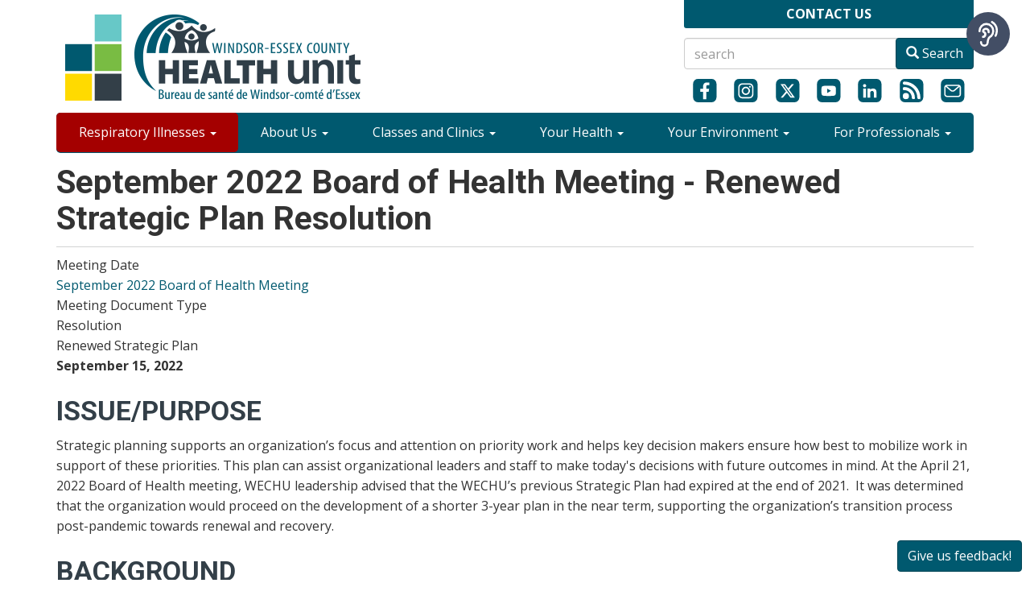

--- FILE ---
content_type: text/html; charset=UTF-8
request_url: https://www.wechu.org/board-health-meeting-agendas-and-minutes/september-2022-board-health-meeting-renewed-strategic-plan
body_size: 14396
content:
<!DOCTYPE html>
<html  lang="en" dir="ltr">
  <head>
    <meta charset="utf-8" />
<script async src="https://www.googletagmanager.com/gtag/js?id=G-348836086"></script>
<script>window.dataLayer = window.dataLayer || [];function gtag(){dataLayer.push(arguments)};gtag("js", new Date());gtag("set", "developer_id.dMDhkMT", true);gtag("config", "G-348836086", {"groups":"default","page_placeholder":"PLACEHOLDER_page_location"});</script>
<meta name="description" content="September 15, 2022" />
<link rel="canonical" href="https://www.wechu.org/board-health-meeting-agendas-and-minutes/september-2022-board-health-meeting-renewed-strategic-plan" />
<meta name="Generator" content="Drupal 10 (https://www.drupal.org)" />
<meta name="MobileOptimized" content="width" />
<meta name="HandheldFriendly" content="true" />
<meta name="viewport" content="width=device-width, initial-scale=1.0" />
<link rel="icon" href="/favicon.ico" type="image/vnd.microsoft.icon" />

    <title>September 2022 Board of Health Meeting - Renewed Strategic Plan Resolution | The Windsor-Essex County Health Unit</title>
    <link rel="stylesheet" media="all" href="/sites/default/files/css/css_xzmnoc-rB-pAEbLSm3KHBMMHbxjqaKvORBx_m4c39g8.css?delta=0&amp;language=en&amp;theme=wechu_theme&amp;include=eJxlyEkOwzAIAMAP0fKkCNs0IiXGArL497lW6hynmjM2Pwbpmza6of5EE1JbQWnakUuTqHayT7TO1RSGS08qysg9JedLpX8DYkbyjoWC4eLyMd-XYpaRTgP_5gH34DNo" />
<link rel="stylesheet" media="all" href="/sites/default/files/css/css_9ndsS8o_H-N5VNqqxDEvJWrdzjL3wKTzHH2ilbLMA6M.css?delta=1&amp;language=en&amp;theme=wechu_theme&amp;include=eJxlyEkOwzAIAMAP0fKkCNs0IiXGArL497lW6hynmjM2Pwbpmza6of5EE1JbQWnakUuTqHayT7TO1RSGS08qysg9JedLpX8DYkbyjoWC4eLyMd-XYpaRTgP_5gH34DNo" />

    
    <!-- Google Tag Manager -->
    <script>(function(w,d,s,l,i){w[l]=w[l]||[];w[l].push({'gtm.start':
    new Date().getTime(),event:'gtm.js'});var f=d.getElementsByTagName(s)[0],
    j=d.createElement(s),dl=l!='dataLayer'?'&l='+l:'';j.async=true;j.src=
    'https://www.googletagmanager.com/gtm.js?id='+i+dl;f.parentNode.insertBefore(j,f);
    })(window,document,'script','dataLayer','GTM-MRZT99C');</script>
    <!-- End Google Tag Manager -->

    <!-- Meta Pixel Code -->
    <script>
    !function(f,b,e,v,n,t,s)
    {if(f.fbq)return;n=f.fbq=function(){n.callMethod?
    n.callMethod.apply(n,arguments):n.queue.push(arguments)};
    if(!f._fbq)f._fbq=n;n.push=n;n.loaded=!0;n.version='2.0';
    n.queue=[];t=b.createElement(e);t.async=!0;
    t.src=v;s=b.getElementsByTagName(e)[0];
    s.parentNode.insertBefore(t,s)}(window, document,'script',
    'https://connect.facebook.net/en_US/fbevents.js');
    fbq('init', '1417891663285859');
    fbq('track', 'PageView');
    </script>
    <noscript><img height="1" width="1" style="display:none"
    src="https://www.facebook.com/tr?id=1417891663285859&ev=PageView&noscript=1"
    /></noscript>
    <!-- End Meta Pixel Code -->
  </head>
  <body class="path-node page-node-type-agendas-and-minutes navbar-is-static-top has-glyphicons">
    <!-- Google Tag Manager (noscript) -->
    <noscript><iframe src="https://www.googletagmanager.com/ns.html?id=GTM-MRZT99C"
    height="0" width="0" style="display:none;visibility:hidden"></iframe></noscript>
    <!-- End Google Tag Manager (noscript) -->
    <a href="#main-content" class="visually-hidden focusable skip-link">
      Skip to main content
    </a>
    
      <div class="dialog-off-canvas-main-canvas" data-off-canvas-main-canvas>
    
    <header id="page-header logo-bar">
  <div class="container">
    <div class="row">
      <div class="col-sm-6 col-md-8">
            <div class="region region-logo-bar">
    <section id="block-wechulogo" class="mobile-hide block block-block-content block-block-content925b6312-b887-4b14-85ff-d9cf4db76e38 clearfix">
  
    

      
            <div class="field field--name-body field--type-text-with-summary field--label-hidden field--item"><div><a href="/"><img src="/sites/default/files/inline-images/Windsor-Essex-County-Health-Unit.png" data-entity-uuid="c20d74cf-bafd-47e1-ad99-2da88445639e" data-entity-type="file" alt="WECHU Logo" width="391" height="140"></a></div></div>
      
  </section>


  </div>

      </div>
      <div class="col-sm-6 col-md-4">
          <div class="mobile-hide">  <div class="region region-location-bar">
    <section id="block-officesdropdown" class="block block-block-content block-block-contentd1a32de7-f36e-470a-96a0-fce9241f3b68 clearfix">
  
    

      
            <div class="field field--name-body field--type-text-with-summary field--label-hidden field--item"><div id="location-btn"><strong>CONTACT US</strong></div>
      
<div id="location-dropdown">
        <div class="row">
            <div class="col-xs-3 text-center">
                <span style="font-size:40px" class="glyphicon glyphicon-map-marker" aria-hidden="true"></span>
            </div>
            <div class="col-xs-9">
                <p><a href="https://goo.gl/maps/CqHnEbuQnvxE7q1F8" target="_blank">Windsor Office</a><br />
                1005 Ouellette Avenue<br />
                Windsor, ON N9A 4J8<br />
                Ph: (519) 258-2146</p>
            </div>
        </div>

        <div class="row">
            <div class="col-xs-3 text-center">
                <span style="font-size:40px" class="glyphicon glyphicon-map-marker" aria-hidden="true"></span>
            </div>
            <div class="col-xs-9">
                <p><a href="https://goo.gl/maps/xJk4uarJP7bgYnSY9" target="_blank">Leamington Office</a><br />
                33 Princess Street<br />
                Leamington, ON N8H 5C5<br />
                Ph: (519) 326-5716</p>
            </div>
        </div>

          <div class="col-xs-12">
            <div><a href="/about-us/contact-us" class="btn btn-primary btn-block">See More Contact Options</a></div>
          </div>

</div></div>
      
  </section>


  </div>
</div>
            <div class="region region-search-bar">
    <section class="views-exposed-form block block-views block-views-exposed-filter-blocksearch-opensolr-9-page-1 clearfix" data-drupal-selector="views-exposed-form-search-opensolr-9-page-1" id="block-wechu-theme-exposedformsearch-opensolr-9page-1">
  
    

      <form action="/search-results" method="get" id="views-exposed-form-search-opensolr-9-page-1" accept-charset="UTF-8">
  <div class="form--inline form-inline clearfix">
  <div class="form-item js-form-item form-type-textfield js-form-type-textfield form-item-search-api-fulltext js-form-item-search-api-fulltext form-no-label form-group">
  
  
  <input placeholder="search" data-drupal-selector="edit-search-api-fulltext" class="form-text form-control" type="text" id="edit-search-api-fulltext" name="search_api_fulltext" value="" size="30" maxlength="128" />

  
  
  </div>
<div data-drupal-selector="edit-actions" class="form-actions form-group js-form-wrapper form-wrapper" id="edit-actions"><button data-drupal-selector="edit-submit-search-opensolr-9" class="button js-form-submit form-submit btn-primary btn icon-before" type="submit" id="edit-submit-search-opensolr-9" value="Search"><span class="icon glyphicon glyphicon-search" aria-hidden="true"></span>
Search</button></div>

</div>

</form>

  </section>


  </div>

          <div id="social-icons" class="mobile-hide">
              <div class="region region-social-icons">
    <section id="block-socialmediaicons" class="block block-block-content block-block-content5120ec6b-3749-45f4-b3ba-7ddff9c0fc6f clearfix">
  
    

    <div class="social-flex-wrapper">
    <div><a href="https://www.facebook.com/TheWECHU/"  target="_blank" title="View the WECHU's official Facebook page"><img src="/sites/default/files/social_icons/facebook.svg" class="img-responsive social-icons" alt="facebook icon"></a></div>
    <div><a href="https://www.instagram.com/thewechu/"  target="_blank" title="View the WECHU's official Instagram page"><img src="/sites/default/files/social_icons/instagram.svg" class="img-responsive social-icons" alt="instagram icon"></a></div>
    <div><a href="https://twitter.com/thewechu" target="_blank" title="View the WECHU's official X page"><img src="/sites/default/files/social_icons/x.svg" class="img-responsive social-icons" alt="X icon"></a></div>
    <div><a href="https://www.youtube.com/user/wechealthunit" target="_blank" title="View the WECHU's official Youtube page"><img src="/sites/default/files/social_icons/youtube.svg" class="img-responsive social-icons" alt="youtube icon"></a></div>
    <div><a href="https://www.linkedin.com/company/windsor-essex-county-health-unit" target="_blank" title="View the WECHU's official Linkedin page"><img src="/sites/default/files/social_icons/linkedin.svg" class="img-responsive social-icons" alt="Linkedin icon"></a></div>
    <div><a href="/rss.xml" target="_blank" title="View the WECHU's official RSS Feed"><img src="/sites/default/files/social_icons/rssfeed.svg" class="img-responsive social-icons" alt="RSS Feed"></a></div>
    <div><a id="sign-up-icon" href="https://eepurl.com/dinAIz"  target="_blank"><img src="/sites/default/files/social_icons/email.svg" class="img-responsive social-icons" alt="Sign up for our monthly newsletter"></a></div>
  </div>
  </section>

  </div>

          </div>
      </div>
    </div>
  </div>
  </header>
  
          <header class="navbar navbar-default navbar-static-top" id="navbar" role="banner">
      
            <!-- Mobile Menu -->
      <div class="navbar-header">
        
                          <button type="button" class="navbar-toggle" data-toggle="collapse" data-target="#navbar-collapse">
            <span class="sr-only">Toggle navigation</span>
            <span class="icon-bar"></span>
            <span class="icon-bar"></span>
            <span class="icon-bar"></span>
          </button>
                <div class="center-block visible-xs-block" style="padding-top:10px;">
        <a href="/">
          <img src="/sites/default/files/wechu-logo-mobile-50w.png" alt="Windsor-Essex County Health Unit logo" />
        </a>
      </div>
      </div>
<div  class="container">
            <!--Desktop Menu-->
              <div id="navbar-collapse" class="navbar-collapse collapse">
            <div class="region region-navigation-collapsible">
    <section id="block-mobilelocation" class="block block-block-content block-block-contentc0281f0e-c7f9-4ed6-bd86-d5d48e63a4d0 clearfix">
  
    

      
            <div class="field field--name-body field--type-text-with-summary field--label-hidden field--item"><div id="mobile-location"><p><strong>OFFICES</strong></p>
	<div class="row">
		<div class="col-xs-6">
			<p><a href="#">Windsor Office</a><br />
				1005 Ouellette Ave.<br />
				Windsor, ON<br /> N9A 4J8<br />
				Ph: (519) 258-2146</p>
		</div>
		<div class="col-xs-6">
			<p><a href="#">Leamington Office</a><br />
				33 Princess St.<br />
				Leamington, ON<br /> N8H 5C5<br />
				Ph: (519) 326-5716</p>
		</div>
	</div>
</div>
</div>
      
  </section>

<nav role="navigation" aria-labelledby="block-sitecontentmenu-menu" id="block-sitecontentmenu">
            
  <h2 class="visually-hidden" id="block-sitecontentmenu-menu">Site Content Menu</h2>
  

        
        <ul class="nav navbar-nav">
                                                                                            <li class="covid-btn dropdown">
                                            <a href="/your-health/seasonal-respiratory-illnesses" data-drupal-link-system-path="node/11320">Respiratory Illnesses <span class="caret"></span></a>
                                        <ul class="dropdown-menu">
                                                                                                                        <li>
                                                    <a href="/cv" data-drupal-link-system-path="node/10317">COVID-19</a>
                                            </li>
                                                                                                <li class="dropdown-submenu">
                                                <a href="/reportable-diseases/influenza-flu" data-drupal-link-system-path="node/2224">Flu <span class="caret"></span></a>
                                            <ul class="dropdown-menu">
                                                                                                                        <li>
                                                    <a href="/avian-flu" data-drupal-link-system-path="node/11436">Avian Influenza</a>
                                            </li>
                                    </ul>
        
                                            </li>
                                                                                                <li>
                                                    <a href="/z-health-topics/rsv" target="_blank" data-drupal-link-system-path="node/12582">Respiratory Syncytial Virus (RSV) </a>
                                            </li>
                                    </ul>
         
                                    </li>
                                                                            <li class="dropdown">
                                            <a href="/about-us" data-drupal-link-system-path="taxonomy/term/22">About Us <span class="caret"></span></a>
                                        <ul class="dropdown-menu">
                                                                                                                        <li>
                                                    <a href="/about-us/annual-reports" data-drupal-link-system-path="taxonomy/term/953">Annual Reports</a>
                                            </li>
                                                                                                <li class="dropdown-submenu">
                                                <a href="/about-us/board-health" data-drupal-link-system-path="taxonomy/term/62">Board of Health <span class="caret"></span></a>
                                            <ul class="dropdown-menu">
                                                                                                                        <li>
                                                    <a href="/boh-docs" data-drupal-link-system-path="boh-docs">Board Meeting Documents</a>
                                            </li>
                                    </ul>
        
                                            </li>
                                                                                                <li>
                                                    <a href="/about-us/financial-statements-0" data-drupal-link-system-path="node/9820">Financial Statements</a>
                                            </li>
                                                                                                <li>
                                                    <a href="/about-us/health-equity" data-drupal-link-system-path="taxonomy/term/664">Health Equity</a>
                                            </li>
                                                                                                <li>
                                                    <a href="/history" data-drupal-link-system-path="node/10329">History</a>
                                            </li>
                                                                                                <li>
                                                    <a href="/about-us/key-policies" data-drupal-link-system-path="node/10330">Key Policies</a>
                                            </li>
                                                                                                <li>
                                                    <a href="/about-us/leadership-team" data-drupal-link-system-path="taxonomy/term/84">Leadership Team</a>
                                            </li>
                                                                                                <li>
                                                    <a href="/newsroom" data-drupal-link-system-path="taxonomy/term/728">Newsroom</a>
                                            </li>
                                                                                                <li>
                                                    <a href="/strategic-plan/strategic-plan-2022-2025" data-drupal-link-system-path="node/9544">Strategic Plan</a>
                                            </li>
                                                                                                <li>
                                                    <a href="/about-us/work-us" data-drupal-link-system-path="taxonomy/term/31">Work With Us</a>
                                            </li>
                                    </ul>
         
                                    </li>
                                                                            <li class="dropdown">
                                            <a href="/classes-and-clinics" class="uppercase right_border bold" title="Classes and Clinics" data-drupal-link-system-path="taxonomy/term/291">Classes and Clinics <span class="caret"></span></a>
                                        <ul class="dropdown-menu">
                                                                                                                        <li class="dropdown-submenu">
                                                <a href="/classes-and-clinics/classes" title="Classes" data-drupal-link-system-path="taxonomy/term/235">Classes <span class="caret"></span></a>
                                            <ul class="dropdown-menu">
                                                                                                                        <li>
                                                    <a href="/classes-and-clinics/classes/epinephrine-auto-injector-e-learning-course" title="Epinephrine Auto-Injector E-Learning Course" data-drupal-link-system-path="taxonomy/term/233">Epinephrine Auto-Injector E-Learning Course</a>
                                            </li>
                                                                                                <li>
                                                    <a href="/classes-and-clinics/classes/food-handler-course" title="Food Handler Course" data-drupal-link-system-path="taxonomy/term/20">Food Handler Course</a>
                                            </li>
                                                                                                <li>
                                                    <a href="/classes-and-clinics/classes/food-safety-all" title="Food Safety for All" data-drupal-link-system-path="taxonomy/term/223">Food Safety for All</a>
                                            </li>
                                                                                                <li>
                                                    <a href="/classes-and-clinics/classes/girls-flip-the-script" data-drupal-link-system-path="node/12566">Girls - Flip the Script with EAAA</a>
                                            </li>
                                                                                                <li>
                                                    <a href="/classes/immunization-school-pupils-act-non-medical-conscience-or-religious-exemption-education" data-drupal-link-system-path="node/7911">ISPA Non-Medical Conscience or Religious Exemption Education </a>
                                            </li>
                                                                                                <li>
                                                    <a href="https://learn.wechu.org/">Maintain the Cold Chain Vaccine Storage &amp; Handling E-Learning</a>
                                            </li>
                                                                                                <li>
                                                    <a href="/classes/personal-service-settings-e-learning-course" data-drupal-link-system-path="node/4963">Personal Service Settings E-Learning Course</a>
                                            </li>
                                                                                                <li>
                                                    <a href="/classes-and-clinics/classes/pool-and-spa-course" title="Pool and Spa Course" data-drupal-link-system-path="taxonomy/term/462">Pool and Spa Course</a>
                                            </li>
                                                                                                <li>
                                                    <a href="/healthy-families/prenatal-programs" title="Prenatal Classes" data-drupal-link-system-path="node/10210">Prenatal</a>
                                            </li>
                                                                                                <li>
                                                    <a href="/classes/ryans-law-asthma-school-e-learning-course" data-drupal-link-system-path="node/3638">Ryan&#039;s Law: Asthma in the School E-Learning Course</a>
                                            </li>
                                                                                                <li>
                                                    <a href="/classes-and-clinics/parenting-caregiver-programs" title="Parenting Program" data-drupal-link-system-path="node/11663">Parenting &amp; Caregiver Programs</a>
                                            </li>
                                                                                                <li>
                                                    <a href="/classes-and-clinics/classes/tb-e-learning" title="TB E-learning" data-drupal-link-system-path="taxonomy/term/234">Tuberculosis (TB) Course</a>
                                            </li>
                                    </ul>
        
                                            </li>
                                                                                                <li class="dropdown-submenu">
                                                <a href="/classes-and-clinics/clinics" title="Clinics" data-drupal-link-system-path="taxonomy/term/236">Clinics <span class="caret"></span></a>
                                            <ul class="dropdown-menu">
                                                                                                                        <li>
                                                    <a href="/cv/vaccine-clinics#where-get-vax" data-drupal-link-system-path="node/7289">COVID-19 Vaccination Clinics</a>
                                            </li>
                                                                                                <li>
                                                    <a href="/classes-and-clinics/clinics/dental-screening-clinics" title="Dental Screening Clinics">Health Unit Dental Clinics</a>
                                            </li>
                                                                                                <li>
                                                    <a href="/classes-and-clinics/clinics/flu-clinic" title="Flu Clinic" data-drupal-link-system-path="taxonomy/term/221">Flu Shot Clinic</a>
                                            </li>
                                                                                                <li>
                                                    <a href="/classes-and-clinics/clinics/immunization-clinics" title="Immunization Clinics" data-drupal-link-system-path="taxonomy/term/224">Immunization Clinics</a>
                                            </li>
                                    </ul>
        
                                            </li>
                                    </ul>
         
                                    </li>
                                                                            <li class="dropdown">
                                            <a href="/your-health" class="uppercase right_border bold" title="Your Health" data-drupal-link-system-path="taxonomy/term/32">Your Health <span class="caret"></span></a>
                                        <ul class="dropdown-menu">
                                                                                                                        <li>
                                                    <a href="/health-topics" title="A-Z Health Topics" data-drupal-link-system-path="health-topics">A-Z Health Topics</a>
                                            </li>
                                                                                                <li>
                                                    <a href="/z-health-topics/animal-and-insect-related-diseases" data-drupal-link-system-path="node/6770">Animal and Insect-related Diseases</a>
                                            </li>
                                                                                                <li class="dropdown-submenu">
                                                <a href="/your-health/dental" title="Dental" data-drupal-link-system-path="taxonomy/term/212">Dental <span class="caret"></span></a>
                                            <ul class="dropdown-menu">
                                                                                                                        <li>
                                                    <a href="/dental/healthy-smiles-ontario" title="View eligibility requirements, and where to find more information about HSO" data-drupal-link-system-path="node/1867">Healthy Smiles Ontario</a>
                                            </li>
                                                                                                <li>
                                                    <a href="/dental/preventive-dental-services" data-drupal-link-system-path="node/291">Preventative Dental Services</a>
                                            </li>
                                                                                                <li>
                                                    <a href="/dental/ontario-seniors-dental-care-program-osdcp" data-drupal-link-system-path="node/9939">Seniors Dental Care Program</a>
                                            </li>
                                    </ul>
        
                                            </li>
                                                                                                <li>
                                                    <a href="/your-health/falls-and-injury-prevention" title="Falls and Injury Prevention" data-drupal-link-system-path="taxonomy/term/573">Falls and Injury Prevention</a>
                                            </li>
                                                                                                <li>
                                                    <a href="/your-health/find-doctor-or-health-care-provider" data-drupal-link-system-path="node/6726">Find a Doctor or Health Care Provider</a>
                                            </li>
                                                                                                <li class="dropdown-submenu">
                                                <a href="/your-health/food-safety" title="Food Safety" data-drupal-link-system-path="taxonomy/term/115">Food Safety <span class="caret"></span></a>
                                            <ul class="dropdown-menu">
                                                                                                                        <li>
                                                    <a href="/your-health/food-safety/business" data-drupal-link-system-path="node/6639">Food Safety for Businesses</a>
                                            </li>
                                                                                                <li>
                                                    <a href="/classes-and-clinics/classes/food-handler-course" data-drupal-link-system-path="taxonomy/term/20">Food Handler Course</a>
                                            </li>
                                                                                                <li>
                                                    <a href="/food-safety/special-events-and-food-vendor-requirements" data-drupal-link-system-path="node/5793">Special Events Information</a>
                                            </li>
                                                                                                <li>
                                                    <a href="/special-eventmarket-organizer-application" title="Special Event Organizer application form" data-drupal-link-system-path="node/4581">Special Event/Market Organizer Application</a>
                                            </li>
                                                                                                <li>
                                                    <a href="/food-vendor-application" data-drupal-link-system-path="node/4580">Special Event Food Vendor Application</a>
                                            </li>
                                                                                                <li>
                                                    <a href="/food-safety/food-safety-home" data-drupal-link-system-path="node/6641">Food Safety at Home</a>
                                            </li>
                                                                                                <li>
                                                    <a href="/food-safety/submit-complaint" data-drupal-link-system-path="node/4682">Food Safety Complaints/Illness</a>
                                            </li>
                                                                                                <li>
                                                    <a href="/food-safety/food-premises-inspection-request" data-drupal-link-system-path="node/10724">Food Premises Inspection Request Form</a>
                                            </li>
                                                                                                <li>
                                                    <a href="/private-event-notification-form-agco-special-occasions-permit-requirement" data-drupal-link-system-path="node/9151">Private Events Form</a>
                                            </li>
                                    </ul>
        
                                            </li>
                                                                                                <li class="dropdown-submenu">
                                                <a href="/food-and-nutrition" data-drupal-link-system-path="node/10893">Food and Nutrition <span class="caret"></span></a>
                                            <ul class="dropdown-menu">
                                                                                                                        <li>
                                                    <a href="/food-and-nutrition/adult-classes" data-drupal-link-system-path="node/5265">Adult Nutrition Classes</a>
                                            </li>
                                                                                                <li>
                                                    <a href="/food-and-nutrition/find-registered-dietitian" data-drupal-link-system-path="node/5270">Find a Registered Dietitian</a>
                                            </li>
                                                                                                <li>
                                                    <a href="/food-and-nutrition/food-affordability" data-drupal-link-system-path="node/5286">Food Affordability</a>
                                            </li>
                                                                                                <li>
                                                    <a href="/food-and-nutrition/across-the-lifespan" data-drupal-link-system-path="node/10894">Nutrition Across the Lifespan</a>
                                            </li>
                                                                                                <li>
                                                    <a href="/food-and-nutrition/newsletters" data-drupal-link-system-path="node/10892">Nutrition Newsletters</a>
                                            </li>
                                                                                                <li>
                                                    <a href="/food-and-nutrition/our-food-system" data-drupal-link-system-path="node/5267">Windsor-Essex Food Policy Council</a>
                                            </li>
                                                                                                <li>
                                                    <a href="/food-and-nutrition/you-can-cook" data-drupal-link-system-path="node/7891">You Can Cook</a>
                                            </li>
                                    </ul>
        
                                            </li>
                                                                                                <li class="dropdown-submenu">
                                                <a href="/your-health/immunization" data-drupal-link-system-path="taxonomy/term/713">Immunization <span class="caret"></span></a>
                                            <ul class="dropdown-menu">
                                                                                                                        <li>
                                                    <a href="/your-health/immunization/your-childs-immunization-record" data-drupal-link-system-path="taxonomy/term/717">Your Child&#039;s Immunization Record</a>
                                            </li>
                                                                                                <li>
                                                    <a href="/your-health/immunization/school-based-immunization-clinics" data-drupal-link-system-path="taxonomy/term/716">School Based Immunization Clinics</a>
                                            </li>
                                                                                                <li>
                                                    <a href="/your-health/immunization/frequently-asked-questions-about-immunization" title="Frequently asked questions about Immunizations" data-drupal-link-system-path="taxonomy/term/715">Frequently Asked Questions</a>
                                            </li>
                                                                                                <li>
                                                    <a href="/your-health/immunization/immunization-requirements-child-care" data-drupal-link-system-path="node/11340">Requirements for Child Care</a>
                                            </li>
                                                                                                <li>
                                                    <a href="/your-health/immunization/immunization-requirements-school" data-drupal-link-system-path="taxonomy/term/714">Requirements for School</a>
                                            </li>
                                    </ul>
        
                                            </li>
                                                                                                <li>
                                                    <a href="/ipac_reports" data-drupal-link-system-path="ipac_reports">IPAC Lapses</a>
                                            </li>
                                                                                                <li>
                                                    <a href="/mental-health" data-drupal-link-system-path="node/10528">Mental Health</a>
                                            </li>
                                                                                                <li>
                                                    <a href="/your-health/physical-activity" title="Physical Activity" data-drupal-link-system-path="taxonomy/term/35">Physical Activity</a>
                                            </li>
                                                                                                <li>
                                                    <a href="https://www.wechu.org/school-health">School Health</a>
                                            </li>
                                                                                                <li>
                                                    <a href="/your-health/sexual-health" title="Sexual Health Clinic" data-drupal-link-system-path="taxonomy/term/211">Sexual Health</a>
                                            </li>
                                                                                                <li>
                                                    <a href="/your-health/smoking-and-vaping-your-questions-answered" title="Learn about Tobacco Use in Windsor-Essex County" data-drupal-link-system-path="taxonomy/term/117">Smoking &amp; Vaping </a>
                                            </li>
                                                                                                <li class="dropdown-submenu">
                                                <a href="" title="Learn about opioids, the effects they can have on our community, and what we&#039;re doing about it.">Substance Use <span class="caret"></span></a>
                                            <ul class="dropdown-menu">
                                                                                                                        <li>
                                                    <a href="/chronic-disease/get-help-substance-use" data-drupal-link-system-path="node/11124">Get Help</a>
                                            </li>
                                                                                                <li>
                                                    <a href="/your-health/cannabis-your-questions-answered" data-drupal-link-system-path="node/4045">Cannabis</a>
                                            </li>
                                                                                                <li>
                                                    <a href="/opioids/what-are-opioids" data-drupal-link-system-path="node/5082">Opioids</a>
                                            </li>
                                                                                                <li>
                                                    <a href="/opioids/how-get-naloxone-kit" data-drupal-link-system-path="node/5078">Naloxone</a>
                                            </li>
                                    </ul>
        
                                            </li>
                                                                                                <li>
                                                    <a href="/z-health-topics/tuberculosis-tb" data-drupal-link-system-path="node/580">Tuberculosis</a>
                                            </li>
                                                                                                <li>
                                                    <a href="/school-health/vision-health" data-drupal-link-system-path="node/9917">Visual Health</a>
                                            </li>
                                                                                                <li>
                                                    <a href="/key-policies/privacy-statement" data-drupal-link-system-path="node/133">Your Records </a>
                                            </li>
                                    </ul>
         
                                    </li>
                                                                            <li class="dropdown">
                                            <a href="/your-environment" class="uppercase right_border bold" title="Your Environment" data-drupal-link-system-path="taxonomy/term/28">Your Environment <span class="caret"></span></a>
                                        <ul class="dropdown-menu">
                                                                                                                        <li class="dropdown-submenu">
                                                <a href="/your-environment/air-quality" data-drupal-link-system-path="node/2863">Air Quality <span class="caret"></span></a>
                                            <ul class="dropdown-menu">
                                                                                                                        <li>
                                                    <a href="/your-environment/outdoor-air-quality" data-drupal-link-system-path="node/2812">Outdoor Air Quality</a>
                                            </li>
                                                                                                <li>
                                                    <a href="/your-environment/hydrogen-sulfide" data-drupal-link-system-path="node/4336">Hydrogen Sulfide</a>
                                            </li>
                                    </ul>
        
                                            </li>
                                                                                                <li class="dropdown-submenu">
                                                <a href="/your-environment/beaches" title="Beaches Pools and Spas" data-drupal-link-system-path="taxonomy/term/49">Beaches <span class="caret"></span></a>
                                            <ul class="dropdown-menu">
                                                                                                                        <li class="dropdown-submenu">
                                                <a href="/beaches/beach-water-testing" data-drupal-link-system-path="node/10157">Beach Water Testing <span class="caret"></span></a>
                                            <ul class="dropdown-menu">
                                                                                                                        <li>
                                                    <a href="/beaches/safe-swimming/cedar-beach" data-drupal-link-system-path="taxonomy/term/695">Cedar Beach</a>
                                            </li>
                                                                                                <li>
                                                    <a href="/beaches/safe-swimming/cedar-island-beach" data-drupal-link-system-path="taxonomy/term/696">Cedar Island Beach</a>
                                            </li>
                                                                                                <li>
                                                    <a href="/beaches/safe-swimming/colchester-beach" data-drupal-link-system-path="taxonomy/term/697">Colchester Beach</a>
                                            </li>
                                                                                                <li>
                                                    <a href="/beaches/safe-swimming/holiday-beach" data-drupal-link-system-path="taxonomy/term/699">Holiday Beach</a>
                                            </li>
                                                                                                <li>
                                                    <a href="/beaches/safe-swimming/belle-river-beach" data-drupal-link-system-path="taxonomy/term/704">Lakeshore Lakeview Park West Beach</a>
                                            </li>
                                                                                                <li>
                                                    <a href="/beaches/safe-swimming/point-pelee-north-west-beach" data-drupal-link-system-path="taxonomy/term/701">Point Pelee North West Beach</a>
                                            </li>
                                                                                                <li>
                                                    <a href="/beaches/safe-swimming/sandpoint-beach" data-drupal-link-system-path="taxonomy/term/702">Sandpoint Beach</a>
                                            </li>
                                                                                                <li>
                                                    <a href="/beaches/safe-swimming/seacliff-beach" data-drupal-link-system-path="taxonomy/term/703">Seacliff Beach</a>
                                            </li>
                                    </ul>
        
                                            </li>
                                                                                                <li>
                                                    <a href="/beaches/beach-safety" data-drupal-link-system-path="node/10280">Beach Safety</a>
                                            </li>
                                                                                                <li>
                                                    <a href="/your-environment/blue-green-algae-bloom" data-drupal-link-system-path="node/949">Blue-Green Algae Bloom</a>
                                            </li>
                                    </ul>
        
                                            </li>
                                                                                                <li>
                                                    <a href="/your-environment/climate-change-and-your-health" data-drupal-link-system-path="node/4980">Climate Change and Health</a>
                                            </li>
                                                                                                <li class="dropdown-submenu">
                                                <a href="/your-environment/drinking-water" title="Drinking Water" data-drupal-link-system-path="taxonomy/term/109">Drinking Water <span class="caret"></span></a>
                                            <ul class="dropdown-menu">
                                                                                                                        <li>
                                                    <a href="/your-environment/drinking-water/boil-water-advisories" title="Boil Water Advisories">Boil Water Advisories</a>
                                            </li>
                                                                                                <li>
                                                    <a href="/your-environment/drinking-water/fluoride" title="Fluoride" data-drupal-link-system-path="taxonomy/term/566">Fluoride</a>
                                            </li>
                                                                                                <li>
                                                    <a href="/your-environment/drinking-water/small-drinking-water-systems" title="Small Drinking Water Systems" data-drupal-link-system-path="taxonomy/term/111">Small Drinking Water Systems</a>
                                            </li>
                                                                                                <li>
                                                    <a href="/drinking-water/private-well-water" data-drupal-link-system-path="node/9294">Well Water and Samples</a>
                                            </li>
                                    </ul>
        
                                            </li>
                                                                                                <li class="dropdown-submenu">
                                                <a href="/your-environment/emergency-preparedness" title="Emergency Preparedness" data-drupal-link-system-path="taxonomy/term/50">Emergency Preparedness <span class="caret"></span></a>
                                            <ul class="dropdown-menu">
                                                                                                                        <li>
                                                    <a href="/your-environment/emergency-preparedness/extreme-heat" data-drupal-link-system-path="taxonomy/term/782">Extreme Heat</a>
                                            </li>
                                                                                                <li>
                                                    <a href="/your-environment/emergency-preparedness/flooding" title="Learn what to do in the event of a flood." data-drupal-link-system-path="taxonomy/term/785">Flooding</a>
                                            </li>
                                                                                                <li>
                                                    <a href="/your-environment/emergency-preparedness/nuclear" data-drupal-link-system-path="taxonomy/term/794">Nuclear</a>
                                            </li>
                                                                                                <li>
                                                    <a href="/your-environment/emergency-preparedness/pandemic" data-drupal-link-system-path="taxonomy/term/786">Pandemic</a>
                                            </li>
                                                                                                <li>
                                                    <a href="/your-environment/emergency-preparedness/power-outage" data-drupal-link-system-path="taxonomy/term/787">Power Outage</a>
                                            </li>
                                                                                                <li>
                                                    <a href="/your-environment/emergency-preparedness/tornadoes" data-drupal-link-system-path="taxonomy/term/783">Tornadoes</a>
                                            </li>
                                                                                                <li>
                                                    <a href="/your-environment/emergency-preparedness/winter-storm" data-drupal-link-system-path="taxonomy/term/788">Winter Storms</a>
                                            </li>
                                    </ul>
        
                                            </li>
                                                                                                <li class="dropdown-submenu">
                                                <a href="/your-environment/extreme-weather" data-drupal-link-system-path="node/2862">Extreme Weather <span class="caret"></span></a>
                                            <ul class="dropdown-menu">
                                                                                                                        <li class="dropdown-submenu">
                                                <a href="/your-environment/stay-warm-windsor-essex-program" title=" Learn about the Stay Warm Windsor-Essex program, in effect during our colder months." data-drupal-link-system-path="taxonomy/term/758">Cold Weather <span class="caret"></span></a>
                                            <ul class="dropdown-menu">
                                                                                                                        <li>
                                                    <a href="/stay-warm-windsor-essex-program/stay-warm-beat-chill" data-drupal-link-system-path="node/1664">Stay Warm: Beat the Chill</a>
                                            </li>
                                    </ul>
        
                                            </li>
                                                                                                <li class="dropdown-submenu">
                                                <a href="/your-environment/heat-warnings-and-extended-heat-warnings" data-drupal-link-system-path="taxonomy/term/692">Heat Warnings <span class="caret"></span></a>
                                            <ul class="dropdown-menu">
                                                                                                                        <li>
                                                    <a href="/your-environment/stay-cool-beat-heat" data-drupal-link-system-path="taxonomy/term/51">Stay Cool: Beat the Heat</a>
                                            </li>
                                    </ul>
        
                                            </li>
                                    </ul>
        
                                            </li>
                                                                                                <li>
                                                    <a href="/your-environment/healthy-homes" title="Healthy Homes" data-drupal-link-system-path="taxonomy/term/213">Healthy Homes</a>
                                            </li>
                                                                                                <li class="dropdown-submenu">
                                                <a href="/your-environment/requests-inspection-and-inspection-reports" data-drupal-link-system-path="node/7267">Inspection Requests <span class="caret"></span></a>
                                            <ul class="dropdown-menu">
                                                                                                                        <li>
                                                    <a href="/personal-service-settings/personal-service-setting-information-form" data-drupal-link-system-path="node/3597">Form for PSS Operators</a>
                                            </li>
                                                                                                <li>
                                                    <a href="/inspection-request-lodging-homes-city-windsor" data-drupal-link-system-path="node/6893">Lodging Home Inspections</a>
                                            </li>
                                                                                                <li>
                                                    <a href="/application-open-or-re-open-recreational-water-facilities" data-drupal-link-system-path="node/6353">Pre-operational Recreational Water Inspections</a>
                                            </li>
                                                                                                <li>
                                                    <a href="/seasonal-housing-inspection-request-form" data-drupal-link-system-path="node/3260">Seasonal Housing Inspections</a>
                                            </li>
                                    </ul>
        
                                            </li>
                                                                                                <li>
                                                    <a href="https://www.wechu.org/disclosure">Inspection Reports</a>
                                            </li>
                                                                                                <li>
                                                    <a href="/your-environment/pools-spas-spraysplash-pads-and-waterslides" data-drupal-link-system-path="node/9743">Pools, Spas, Splash Pads, Waterslides</a>
                                            </li>
                                                                                                <li>
                                                    <a href="/property-file-search-and-septic-tank-search-request-form" data-drupal-link-system-path="node/7273">Property and Septic Records Search Request Form</a>
                                            </li>
                                                                                                <li>
                                                    <a href="/your-environment/sun-safety" title="Sun Safety" data-drupal-link-system-path="taxonomy/term/56">Sun Safety</a>
                                            </li>
                                    </ul>
         
                                    </li>
                                                                            <li class="dropdown">
                                            <a href="/professionals" class="uppercase right_last bold" title="For Professionals" data-drupal-link-system-path="taxonomy/term/23">For Professionals <span class="caret"></span></a>
                                        <ul class="dropdown-menu">
                                                                                                                        <li class="dropdown-submenu">
                                                <a href="/professionals/child-care-professionals" data-drupal-link-system-path="node/4351">Child Care Providers <span class="caret"></span></a>
                                            <ul class="dropdown-menu">
                                                                                                                        <li>
                                                    <a href="/school-and-childcare-centre-absenteeism-reporting-form" data-drupal-link-system-path="node/9504">Absenteeism Reporting Form</a>
                                            </li>
                                                                                                <li>
                                                    <a href="/professionals/child-care-professionals/immunization-requirements" data-drupal-link-system-path="node/11339">Immunization Requirements</a>
                                            </li>
                                                                                                <li>
                                                    <a href="/professionals/child-care-professionals#nutrition" data-drupal-link-system-path="node/4351">Nutrition/Menu Support</a>
                                            </li>
                                                                                                <li>
                                                    <a href="/tuberculosis/tb-screening-recommendations-employment#non-healthcare" data-drupal-link-system-path="node/9001">TB Screening Recommendations for Employment</a>
                                            </li>
                                    </ul>
        
                                            </li>
                                                                                                <li>
                                                    <a href="/professionals/dental-professionals" title="Dental Professionals" data-drupal-link-system-path="taxonomy/term/526">Dental Professionals</a>
                                            </li>
                                                                                                <li class="dropdown-submenu">
                                                <a href="" title="Teachers">Educators <span class="caret"></span></a>
                                            <ul class="dropdown-menu">
                                                                                                                        <li>
                                                    <a href="/school-and-childcare-centre-absenteeism-reporting-form" data-drupal-link-system-path="node/9504">Absenteeism Reporting Form</a>
                                            </li>
                                                                                                <li>
                                                    <a href="/professionals/educators/auto-injector-course" title="Auto-Injector Course" data-drupal-link-system-path="taxonomy/term/90">Auto-Injector Course</a>
                                            </li>
                                                                                                <li>
                                                    <a href="/professionals/school-administrators" data-drupal-link-system-path="node/9903">Immunization</a>
                                            </li>
                                                                                                <li>
                                                    <a href="/forms/school-daycare-infectious-disease-reporting-form" data-drupal-link-system-path="node/11387">Reporting Forms</a>
                                            </li>
                                                                                                <li>
                                                    <a href="/z-health-topics/asthma-classroom" data-drupal-link-system-path="node/938">Ryan’s Law and Asthma for Educators</a>
                                            </li>
                                                                                                <li>
                                                    <a href="/school-health" data-drupal-link-system-path="node/9866">School Health</a>
                                            </li>
                                                                                                <li>
                                                    <a href="/tuberculosis/tb-screening-recommendations-employment#non-healthcare" data-drupal-link-system-path="node/9001">TB Screening Recommendations for Employment</a>
                                            </li>
                                    </ul>
        
                                            </li>
                                                                                                <li>
                                                    <a href="/your-health/food-safety/business" data-drupal-link-system-path="node/6639">Food Safety for Businesses</a>
                                            </li>
                                                                                                <li class="dropdown-submenu">
                                                <a href="/professionals/health-care-providers" title="Health Care Providers" data-drupal-link-system-path="taxonomy/term/42">Health Care Providers <span class="caret"></span></a>
                                            <ul class="dropdown-menu">
                                                                                                                        <li>
                                                    <a href="/cv/healthcare-providers" data-drupal-link-system-path="node/5982">COVID-19 Program Resources</a>
                                            </li>
                                                                                                <li>
                                                    <a href="/professionals/diseases-public-health-significance-dophs" title="A listing of Diseases of Public Health Significance (formerly referred to as Reportable Diseases)" data-drupal-link-system-path="node/2815">Diseases of Public Health Significance</a>
                                            </li>
                                                                                                <li>
                                                    <a href="/health-care-providers/influenza" title="A source of information for health care providers related to Influenza" data-drupal-link-system-path="node/2223">Influenza</a>
                                            </li>
                                                                                                <li>
                                                    <a href="/health-care-providers/diseases-public-health-significance-investigation-and-reporting-forms" title="View Investigation and Reporting Forms for Health Care Providers" data-drupal-link-system-path="node/2723">Investigation and Reporting Forms</a>
                                            </li>
                                                                                                <li>
                                                    <a href="/health-care-providers/measles-resources" data-drupal-link-system-path="node/929">Measles</a>
                                            </li>
                                                                                                <li>
                                                    <a href="/vaccine-providers/rsv-program-resources" data-drupal-link-system-path="node/11229">RSV Program Resources</a>
                                            </li>
                                                                                                <li>
                                                    <a href="/health-care-providers/sexually-transmitted-infections" data-drupal-link-system-path="node/5625">Sexually Transmitted Infections</a>
                                            </li>
                                                                                                <li>
                                                    <a href="/smoking-cessation-referral">Smoking Cessation Referral</a>
                                            </li>
                                                                                                <li>
                                                    <a href="/smoking-and-vaping/health-care-providers" data-drupal-link-system-path="node/4929">Tobacco Cessation</a>
                                            </li>
                                                                                                <li>
                                                    <a href="/professionals/health-care-providers/tuberculosis-tb-management" title="Tuberculosis Management" data-drupal-link-system-path="taxonomy/term/605">Tuberculosis (TB) Management</a>
                                            </li>
                                                                                                <li>
                                                    <a href="/professionals/health-care-providers/updates-alerts" title="View current updates and alerts for Health Care Providers" data-drupal-link-system-path="taxonomy/term/802">Updates &amp; Alerts</a>
                                            </li>
                                                                                                <li>
                                                    <a href="/professionals/health-care-providers/vaccine-providers" title="Vaccine Providers" data-drupal-link-system-path="taxonomy/term/431">Vaccine Providers</a>
                                            </li>
                                                                                                <li>
                                                    <a href="/health-care-providers/zoonotic-and-vector-borne-diseases-information-healthcare-providers" data-drupal-link-system-path="node/6756">Zoonotic and Vector-borne Diseases</a>
                                            </li>
                                    </ul>
        
                                            </li>
                                                                                                <li>
                                                    <a href="/professionals/mandatory-blood-testing-act" data-drupal-link-system-path="node/693">Mandatory Blood Testing Act</a>
                                            </li>
                                                                                                <li>
                                                    <a href="/professionals/naloxone-program-community-partners" data-drupal-link-system-path="taxonomy/term/949">Naloxone Program Community Partners</a>
                                            </li>
                                                                                                <li class="dropdown-submenu">
                                                    <a href="/your-environment/outbreaks" title="Outbreaks" data-drupal-link-system-path="taxonomy/term/53">Outbreaks</a>
                                            </li>
                                                                                                <li class="dropdown-submenu">
                                                <a href="/professionals/personal-service-settings" data-drupal-link-system-path="taxonomy/term/1037">Personal Service Settings <span class="caret"></span></a>
                                            <ul class="dropdown-menu">
                                                                                                                        <li>
                                                    <a href="/personal-service-settings/body-piercing" data-drupal-link-system-path="node/4211">Body Piercing</a>
                                            </li>
                                                                                                <li>
                                                    <a href="/personal-service-settings/ear-piercing" data-drupal-link-system-path="node/4212">Ear Piercing</a>
                                            </li>
                                                                                                <li>
                                                    <a href="/personal-service-settings/facials-make-application-and-waxing" data-drupal-link-system-path="node/4213">Facials, Make-up Application, and Waxing</a>
                                            </li>
                                                                                                <li>
                                                    <a href="/personal-service-settings/floatation-tanks" data-drupal-link-system-path="node/5544">Floatation Tanks</a>
                                            </li>
                                                                                                <li>
                                                    <a href="/personal-service-settings/personal-service-setting-information-form" title="Tell us about your PSS with this online form" data-drupal-link-system-path="node/3597">Form for PSS Operators</a>
                                            </li>
                                                                                                <li>
                                                    <a href="/personal-service-settings/hair-salons-and-barber-shops" data-drupal-link-system-path="node/4214">Hair Salons and Barber Shops</a>
                                            </li>
                                                                                                <li>
                                                    <a href="/personal-service-settings/manicures-pedicures-and-nail-treatments" data-drupal-link-system-path="node/4215">Manicures, Pedicures, and Nail Treatments</a>
                                            </li>
                                    </ul>
        
                                            </li>
                                                                                                <li>
                                                    <a href="/professionals/pharmacists" data-drupal-link-system-path="taxonomy/term/666">Pharmacists</a>
                                            </li>
                                                                                                <li class="dropdown-submenu">
                                                <a href="/professionals/veterinarians" data-drupal-link-system-path="taxonomy/term/964">Veterinarians <span class="caret"></span></a>
                                            <ul class="dropdown-menu">
                                                                                                                        <li>
                                                    <a href="/professionals/veterinarians/veterinarians-updates-alerts" title="View current updates and alerts for Veterinarians" data-drupal-link-system-path="taxonomy/term/965">Updates &amp; Alerts</a>
                                            </li>
                                    </ul>
        
                                            </li>
                                                                                                <li>
                                                    <a href="/ipac-hub" data-drupal-link-system-path="node/10578">WECHU IPAC HUB</a>
                                            </li>
                                                                                                <li class="dropdown-submenu">
                                                <a href="/professionals/workplace-health-programs" title="Workplace Health Programs" data-drupal-link-system-path="taxonomy/term/44">Workplace Health Programs <span class="caret"></span></a>
                                            <ul class="dropdown-menu">
                                                                                                                        <li>
                                                    <a href="/living-wage/living-wage" data-drupal-link-system-path="node/2531">Living Wage</a>
                                            </li>
                                                                                                <li>
                                                    <a href="/professionals/workplace-health-programs" data-drupal-link-system-path="taxonomy/term/44">Workplace Wellness Program Resources </a>
                                            </li>
                                    </ul>
        
                                            </li>
                                                                                                <li>
                                                    <a href="/smoking-and-vaping/sfoa-2017-and-smoke-free-spaces" data-drupal-link-system-path="node/5005">Tobacconist and Speciality Vape Store Owners    </a>
                                            </li>
                                    </ul>
         
                                    </li>
                                </ul>
        


  </nav>

  </div>

        </div>
                    </div>
          </header>
  

  <div role="main" class="main-container container js-quickedit-main-content">
    <div class="row">

                              <div class="col-sm-12">
              <div class="region region-header">
      
    <h1 class="page-header">
<span>September 2022 Board of Health Meeting - Renewed Strategic Plan Resolution</span>
</h1>


  </div>

          </div>
              
            
                  <section class="col-sm-12">

                                      <div class="highlighted">  <div class="region region-highlighted">
    <div data-drupal-messages-fallback class="hidden"></div>

  </div>
</div>
                  
                
                          <a id="main-content"></a>
            <div class="region region-content">
      
<article class="agendas-and-minutes full clearfix">

  
    

  
  <div class="content">
      <div class="layout layout--onecol">
    <div  class="layout__region layout__region--content">
      <section class="block block-layout-builder block-field-blocknodeagendas-and-minutesfield-meeting-date-ref clearfix">
  
    

      
  <div class="field field--name-field-meeting-date-ref field--type-entity-reference field--label-above">
    <div class="field--label">Meeting Date</div>
              <div class="field--item"><a href="/board-meetings/september-2022-board-health-meeting" hreflang="und">September 2022 Board of Health Meeting</a></div>
          </div>

  </section>

<section class="block block-layout-builder block-field-blocknodeagendas-and-minutesfield-meeting-document-type clearfix">
  
    

      
  <div class="field field--name-field-meeting-document-type field--type-list-string field--label-above">
    <div class="field--label">Meeting Document Type</div>
              <div class="field--item">Resolution</div>
          </div>

  </section>

<section class="block block-layout-builder block-field-blocknodeagendas-and-minutesfield-short-description clearfix">
  
    

      
            <div class="field field--name-field-short-description field--type-string field--label-hidden field--item">Renewed Strategic Plan</div>
      
  </section>

<section class="block block-layout-builder block-field-blocknodeagendas-and-minutesbody clearfix">
  
    

      
            <div class="field field--name-body field--type-text-with-summary field--label-hidden field--item"><p><strong>September 15, 2022</strong></p>
<h2>ISSUE/PURPOSE</h2>
<p>Strategic planning supports an organization’s focus and attention on priority work and helps key decision makers ensure how best to mobilize work in support of these priorities. This plan can assist organizational leaders and staff to make today's decisions with future outcomes in mind. At the April 21, 2022 Board of Health meeting, WECHU leadership advised that the WECHU’s previous Strategic Plan had expired at the end of 2021.&nbsp; It was determined that the organization would proceed on the development of a shorter 3-year plan in the near term, supporting the organization’s transition process post-pandemic towards renewal and recovery.</p>
<h2>BACKGROUND</h2>
<p>The Windsor-Essex County Health Unit (WECHU) initiated a renewal process for the WECHU Strategic Plan over the last several months. The Organizational Requirements of the Ontario Public Health Standards (2021) require that “The board of health shall have a strategic plan that establishes the strategic priorities over 3 to 5 years” (p.64).&nbsp; This process has involved consultation with the Board of Health, local community partners, and WECHU employees. The Strategic Plan will detail the organization’s vision, mission, values, and strategic priorities for the next 3 years.</p>
<p>A refreshed strategic plan allows the health unit to identify key priorities and directions over the next three years while building on the foundation of the 2017-2021 WECHU strategic plan. This plan will provide strategic direction to the ongoing COVID-19 response, support recovery from unintended population health consequences of the pandemic and help understand how best to engage and support our community as the COVID-19 pandemic begins to subside, with a specific focus on priority populations. The plan outlines our ongoing strategic priorities and introduces new ones that are relevant for the immediate local public health needs, adapts our organization’s values statements to the current climate, and sets objectives of importance for the WECHU’s priorities over the next 3 years.</p>
<p>This refreshed strategic plan will be continuously monitored against changes in community context and needs to determine Windsor-Essex County Health Unit’s future readiness to develop the&nbsp;<em>2027–2032 future strategic plan</em>.</p>
<h2>PROPOSED MOTION</h2>
<p><strong>Whereas</strong>, the WECHU is required to have a strategic plan in place per the Ontario Public Health Standards (2021) and,</p>
<p><strong>Whereas</strong>, in support of the refreshed Strategic Plan, operational plans, measurement, and reporting components will be developed to support the implementation and monitoring throughout the duration of the plan and,</p>
<p><strong>Whereas</strong>, the WECHU has previously established processes and communication strategies that can be used effectively to ensure the refreshed Strategic Plan is communicated to all employees, stakeholders and clients.</p>
<p><strong>Now therefore be it resolved</strong> that the Windsor-Essex County Board of Health approves the refreshed WECHU Strategic Plan for immediate implementation through the next 3 years (2023-2027) and,</p>
<p><strong>FURTHER THAT</strong>, and the Windsor-Essex County Board of Health will be provided with reporting components and updates about the plans implementation status and progress beginning in 2023 on a quarterly basis.</p></div>
      
  </section>

<section class="block block-layout-builder block-extra-field-blocknodeagendas-and-minuteslinks clearfix">
  
    

      
  </section>


    </div>
  </div>
<div class="node_view"></div>
  </div>

</article>

<section id="block-giveusfeedbackbutton" class="block block-block-content block-block-content1bead072-0ae3-4139-9044-4b194691cf52 clearfix">
  
    

      
            <div class="field field--name-body field--type-text-with-summary field--label-hidden field--item"><div class="givefeedback-container">
<a href="https://survey.wechu.org/index.php/373564?newtest=Y&lang=en" class="btn btn-primary" onclick="_sz.push(['event', 'PSI Survey - Q1 - 2020, 'Open Survey', 'Fixed Footer Button']);" target="_blank" title="This survey opens in a new window">Give us feedback!</a>
</div></div>
      
  </section>


  </div>

              </section>

                </div>
  </div>

    <div class="container">
    <div class="row">
      <div class="col-xs-12">
        <div class="well well-sm" id="tertiary-well">
            <div class="region region-tertiary">
    <section id="block-printablelinksblockcontent" class="block block-printable block-printable-links-blocknode clearfix">
  
    

      <ul class="links"><li class="print"><a href="/node/9559/printable/print" target="_blank">Print</a></li></ul>
  </section>


  </div>

        </div>
      </div>
    </div>
  </div>
  
    <footer class="footer" role="contentinfo">
      <div class="footer-container container">
        <div class="row">
  	    	<div class="col-sm-3">  <div class="region region-footer1">
    <section id="block-organizationfootermenu" class="block block-block-content block-block-content1fb8f2fe-a055-43d8-a54a-48ae42cc6c57 clearfix">
  
    

      
            <div class="field field--name-body field--type-text-with-summary field--label-hidden field--item"><h2 class="h5">Organization</h2>
<ul class="list-unstyled">
<li><a href="/about-us">About</a></li>
<li><a href="/about-us/work-us">Careers</a></li>
<li><a href="/about-us/contact-us">Contact Us</a></li>
<li><a href="/taxonomy/term/728">Newsroom</a></li>
<li><a href="/your-environment/inspection-requests">Inspections</a></li>
<li><a href="https://www.office.com/" target="_blank">Staff Webmail</a></li>
<li><a href="https://get.teamviewer.com/q2hax6k">Remote Support</a></li>
</ul>
</div>
      
  </section>


  </div>
</div>
  	    	<div class="col-sm-3">  <div class="region region-footer2">
    <section id="block-resourcesfootermenu" class="block block-block-content block-block-content547645e5-1b62-4ad2-b7c5-81db82c257cd clearfix">
  
    

      
            <div class="field field--name-body field--type-text-with-summary field--label-hidden field--item"><h2 class="h5">Resources</h2>
<ul class="list-unstyled">
<li><a href="/population-health-status-indicators/population-health-status-indicators">Data</a></li>
<li><a href="/events">Events</a></li>
<li><a href="/forms">Forms</a></li>
<li><a href="https://www.wechu.org/disclosure">Inspection Reports</a></li>
<li><a href="/your-environment/outbreaks">Outbreaks</a></li>
<li><a href="/reports">Reports</a></li>
</ul>
</div>
      
  </section>


  </div>
</div>
  	    	<div class="col-sm-3">  <div class="region region-footer4">
    <section id="block-privacypolicyfooter" class="block block-block-content block-block-content76094cb7-2215-40aa-9f82-535fd2bba06d clearfix">
  
    

      
            <div class="field field--name-body field--type-text-with-summary field--label-hidden field--item"><h2 class="h5">Privacy Policy</h2>
<ul class="list-unstyled">
<li><a href="/contact-us/accessibility">Accessibility</a></li>
<li><a href="/key-policies/privacy-statement">Privacy</a></li>
<li><a href="https://survey.wechu.org/index.php/486655?lang=en" target="_blank">Privacy Complaint</a></li>
<li><a href="https://survey.wechu.org/index.php/939196?newtest=Y&amp;lang=en" target="_blank">Record Request</a></li>
<li><a href="/key-policies/social-media-terms-use">Social Media Terms of Use</a></li>
<li><a href="/key-policies/terms-use">Terms of Use</a></li>
</ul>
</div>
      
  </section>


  </div>
</div>
          <div class="col-sm-3">  <div class="region region-footer3">
    <section id="block-officesfootermenu" class="block block-block-content block-block-content5d7adbfb-9eb7-4ff5-9a6c-5ef28a8d8f68 clearfix">
  
    

      
            <div class="field field--name-body field--type-text-with-summary field--label-hidden field--item"><h2 class="h5">Offices</h2>
<address>
<p><a href="https://goo.gl/maps/7GvxPdZDXghUf8jF9"><strong>Windsor Office</strong></a>&nbsp;&nbsp;<br>1005 Ouellette Avenue&nbsp;&nbsp;<br>Windsor, ON N9A 4J8&nbsp;&nbsp;<br>Ph: (519) 258-2146</p>
</address>
<address>
<p><a href="https://goo.gl/maps/WLQXcoMjJrN3kA7Y9"><strong>Leamington Office</strong></a>&nbsp;&nbsp;<br>33 Princess Street&nbsp;&nbsp;<br>Leamington, ON N8H 5C5&nbsp;&nbsp;<br>Ph: (519) 326-5716</p>
</address>
<h2 class="h5"><a href="/sitemap.xml">Site Map</a></h2>
</div>
      
  </section>


  </div>
</div>
  	    </div>
          <div class="region region-footer-bottom">
    <section id="block-copywrite" class="block block-block-content block-block-content17b45a8b-ea7c-479d-a090-42bed4fd1be0 clearfix">
  
    

      
            <div class="field field--name-body field--type-text-with-summary field--label-hidden field--item"><div class="m-bot-10">
<hr>
<div class="pull-right"><img src="/sites/default/files/images/wechu-logo-footer.png" alt="WECHU icon" width="91" height="72"></div>
<p class="text-right pull-right">© Windsor-Essex County Health Unit, 2026&nbsp;&nbsp;&nbsp;&nbsp;<br>All rights reserved.</p>
</div>
</div>
      
  </section>


  </div>

      </div>
    </footer>

  </div>

    
    <script type="application/json" data-drupal-selector="drupal-settings-json">{"path":{"baseUrl":"\/","pathPrefix":"","currentPath":"node\/9559","currentPathIsAdmin":false,"isFront":false,"currentLanguage":"en"},"pluralDelimiter":"\u0003","suppressDeprecationErrors":true,"ajaxPageState":{"libraries":"[base64]","theme":"wechu_theme","theme_token":null},"ajaxTrustedUrl":{"\/search-results":true},"google_analytics":{"account":"G-348836086","trackOutbound":true,"trackMailto":true,"trackTel":true,"trackDownload":true,"trackDownloadExtensions":"7z|aac|arc|arj|asf|asx|avi|bin|csv|doc(x|m)?|dot(x|m)?|exe|flv|gif|gz|gzip|hqx|jar|jpe?g|js|mp(2|3|4|e?g)|mov(ie)?|msi|msp|pdf|phps|png|ppt(x|m)?|pot(x|m)?|pps(x|m)?|ppam|sld(x|m)?|thmx|qtm?|ra(m|r)?|sea|sit|tar|tgz|torrent|txt|wav|wma|wmv|wpd|xls(x|m|b)?|xlt(x|m)|xlam|xml|z|zip"},"webform":{"dialog":{"options":{"narrow":{"title":"Narrow","width":600},"normal":{"title":"Normal","width":800},"wide":{"title":"Wide","width":1000}},"entity_type":"node","entity_id":"9559"}},"bootstrap":{"forms_has_error_value_toggle":1,"modal_animation":1,"modal_backdrop":"true","modal_focus_input":1,"modal_keyboard":1,"modal_select_text":1,"modal_show":1,"modal_size":"","popover_enabled":1,"popover_animation":1,"popover_auto_close":1,"popover_container":"body","popover_content":"","popover_delay":"0","popover_html":0,"popover_placement":"right","popover_selector":"","popover_title":"","popover_trigger":"click","tooltip_enabled":1,"tooltip_animation":1,"tooltip_container":"body","tooltip_delay":"0","tooltip_html":0,"tooltip_placement":"auto left","tooltip_selector":"","tooltip_trigger":"hover"},"user":{"uid":0,"permissionsHash":"a05874951defe2c95d96f3af94fcbd1b39ab9320b39fd1bf340d5b1eb914ceb6"}}</script>
<script src="/sites/default/files/js/js_nFd8RtXqi2xAa1dZnx0_aPDJrc_NyQjZtoV9REoQpSA.js?scope=footer&amp;delta=0&amp;language=en&amp;theme=wechu_theme&amp;include=eJxljlkOAyEMQy_ENEeKgKZMVCBRSLfbl0qdrl-2ni3LScSHW1RIm0M1Qu7s4YVAReVM9kFcpDprKCKlEsYe6805D_gF4ULpINbgqbs9xyplw_ie_COzk9cT-kqNYLATN7X5Y5lhPnIvXwWn6zRVl8e1FO0O94NX_Q"></script>
<script src="//siteimproveanalytics.com/js/siteanalyze_35468.js" defer></script>
<script src="//www.browsealoud.com/plus/scripts/ba.js" defer></script>

  </body>
</html>


--- FILE ---
content_type: text/css
request_url: https://www.wechu.org/sites/default/files/css/css_9ndsS8o_H-N5VNqqxDEvJWrdzjL3wKTzHH2ilbLMA6M.css?delta=1&language=en&theme=wechu_theme&include=eJxlyEkOwzAIAMAP0fKkCNs0IiXGArL497lW6hynmjM2Pwbpmza6of5EE1JbQWnakUuTqHayT7TO1RSGS08qysg9JedLpX8DYkbyjoWC4eLyMd-XYpaRTgP_5gH34DNo
body_size: 33809
content:
@import url('https://fonts.googleapis.com/css?family=Open+Sans:400italic,700italic,400,700');@import url('https://fonts.googleapis.com/css?family=Roboto:400,700');
/* @license GPL-2.0-or-later https://www.drupal.org/licensing/faq */
html{font-family:sans-serif;-ms-text-size-adjust:100%;-webkit-text-size-adjust:100%}body{margin:0}article,aside,details,figcaption,figure,footer,header,hgroup,main,menu,nav,section,summary{display:block}audio,canvas,progress,video{display:inline-block;vertical-align:baseline}audio:not([controls]){display:none;height:0}[hidden],template{display:none}a{background-color:transparent}a:active,a:hover{outline:0}abbr[title]{border-bottom:none;text-decoration:underline;text-decoration:underline dotted}b,strong{font-weight:bold}dfn{font-style:italic}h1{font-size:2em;margin:.67em 0}mark{background:#ff0;color:#000}small{font-size:80%}sub,sup{font-size:75%;line-height:0;position:relative;vertical-align:baseline}sup{top:-0.5em}sub{bottom:-0.25em}img{border:0}svg:not(:root){overflow:hidden}figure{margin:1em 40px}hr{box-sizing:content-box;height:0}pre{overflow:auto}code,kbd,pre,samp{font-family:monospace,monospace;font-size:1em}button,input,optgroup,select,textarea{color:inherit;font:inherit;margin:0}button{overflow:visible}button,select{text-transform:none}button,html input[type="button"],input[type="reset"],input[type="submit"]{-webkit-appearance:button;cursor:pointer}button[disabled],html input[disabled]{cursor:default}button::-moz-focus-inner,input::-moz-focus-inner{border:0;padding:0}input{line-height:normal}input[type="checkbox"],input[type="radio"]{box-sizing:border-box;padding:0}input[type="number"]::-webkit-inner-spin-button,input[type="number"]::-webkit-outer-spin-button{height:auto}input[type="search"]{-webkit-appearance:textfield;box-sizing:content-box}input[type="search"]::-webkit-search-cancel-button,input[type="search"]::-webkit-search-decoration{-webkit-appearance:none}fieldset{border:1px solid #c0c0c0;margin:0 2px;padding:.35em .625em .75em}legend{border:0;padding:0}textarea{overflow:auto}optgroup{font-weight:bold}table{border-collapse:collapse;border-spacing:0}td,th{padding:0}@media print{*,*:before,*:after{color:#000 !important;text-shadow:none !important;background:transparent !important;box-shadow:none !important}a,a:visited{text-decoration:underline}a[href]:after{content:" (" attr(href) ")"}abbr[title]:after{content:" (" attr(title) ")"}a[href^="#"]:after,a[href^="javascript:"]:after{content:""}pre,blockquote{border:1px solid #999;page-break-inside:avoid}thead{display:table-header-group}tr,img{page-break-inside:avoid}img{max-width:100% !important}p,h2,h3{orphans:3;widows:3}h2,h3{page-break-after:avoid}.navbar{display:none}.btn > .caret,.dropup > .btn > .caret{border-top-color:#000 !important}.label{border:1px solid #000}.table{border-collapse:collapse !important}.table td,.table th{background-color:#fff !important}.table-bordered th,.table-bordered td{border:1px solid #ddd !important}}@font-face{font-family:"Glyphicons Halflings";src:url("/themes/custom/wechu_theme/bootstrap/fonts/glyphicons-halflings-regular.eot");src:url("/themes/custom/wechu_theme/bootstrap/fonts/glyphicons-halflings-regular.eot?#iefix") format("embedded-opentype"),url("/themes/custom/wechu_theme/bootstrap/fonts/glyphicons-halflings-regular.woff2") format("woff2"),url("/themes/custom/wechu_theme/bootstrap/fonts/glyphicons-halflings-regular.woff") format("woff"),url("/themes/custom/wechu_theme/bootstrap/fonts/glyphicons-halflings-regular.ttf") format("truetype"),url("/themes/custom/wechu_theme/bootstrap/fonts/glyphicons-halflings-regular.svg#glyphicons_halflingsregular") format("svg")}.glyphicon{position:relative;top:1px;display:inline-block;font-family:"Glyphicons Halflings";font-style:normal;font-weight:400;line-height:1;-webkit-font-smoothing:antialiased;-moz-osx-font-smoothing:grayscale}.glyphicon-asterisk:before{content:"\002a"}.glyphicon-plus:before{content:"\002b"}.glyphicon-euro:before,.glyphicon-eur:before{content:"\20ac"}.glyphicon-minus:before{content:"\2212"}.glyphicon-cloud:before{content:"\2601"}.glyphicon-envelope:before{content:"\2709"}.glyphicon-pencil:before{content:"\270f"}.glyphicon-glass:before{content:"\e001"}.glyphicon-music:before{content:"\e002"}.glyphicon-search:before{content:"\e003"}.glyphicon-heart:before{content:"\e005"}.glyphicon-star:before{content:"\e006"}.glyphicon-star-empty:before{content:"\e007"}.glyphicon-user:before{content:"\e008"}.glyphicon-film:before{content:"\e009"}.glyphicon-th-large:before{content:"\e010"}.glyphicon-th:before{content:"\e011"}.glyphicon-th-list:before{content:"\e012"}.glyphicon-ok:before{content:"\e013"}.glyphicon-remove:before{content:"\e014"}.glyphicon-zoom-in:before{content:"\e015"}.glyphicon-zoom-out:before{content:"\e016"}.glyphicon-off:before{content:"\e017"}.glyphicon-signal:before{content:"\e018"}.glyphicon-cog:before{content:"\e019"}.glyphicon-trash:before{content:"\e020"}.glyphicon-home:before{content:"\e021"}.glyphicon-file:before{content:"\e022"}.glyphicon-time:before{content:"\e023"}.glyphicon-road:before{content:"\e024"}.glyphicon-download-alt:before{content:"\e025"}.glyphicon-download:before{content:"\e026"}.glyphicon-upload:before{content:"\e027"}.glyphicon-inbox:before{content:"\e028"}.glyphicon-play-circle:before{content:"\e029"}.glyphicon-repeat:before{content:"\e030"}.glyphicon-refresh:before{content:"\e031"}.glyphicon-list-alt:before{content:"\e032"}.glyphicon-lock:before{content:"\e033"}.glyphicon-flag:before{content:"\e034"}.glyphicon-headphones:before{content:"\e035"}.glyphicon-volume-off:before{content:"\e036"}.glyphicon-volume-down:before{content:"\e037"}.glyphicon-volume-up:before{content:"\e038"}.glyphicon-qrcode:before{content:"\e039"}.glyphicon-barcode:before{content:"\e040"}.glyphicon-tag:before{content:"\e041"}.glyphicon-tags:before{content:"\e042"}.glyphicon-book:before{content:"\e043"}.glyphicon-bookmark:before{content:"\e044"}.glyphicon-print:before{content:"\e045"}.glyphicon-camera:before{content:"\e046"}.glyphicon-font:before{content:"\e047"}.glyphicon-bold:before{content:"\e048"}.glyphicon-italic:before{content:"\e049"}.glyphicon-text-height:before{content:"\e050"}.glyphicon-text-width:before{content:"\e051"}.glyphicon-align-left:before{content:"\e052"}.glyphicon-align-center:before{content:"\e053"}.glyphicon-align-right:before{content:"\e054"}.glyphicon-align-justify:before{content:"\e055"}.glyphicon-list:before{content:"\e056"}.glyphicon-indent-left:before{content:"\e057"}.glyphicon-indent-right:before{content:"\e058"}.glyphicon-facetime-video:before{content:"\e059"}.glyphicon-picture:before{content:"\e060"}.glyphicon-map-marker:before{content:"\e062"}.glyphicon-adjust:before{content:"\e063"}.glyphicon-tint:before{content:"\e064"}.glyphicon-edit:before{content:"\e065"}.glyphicon-share:before{content:"\e066"}.glyphicon-check:before{content:"\e067"}.glyphicon-move:before{content:"\e068"}.glyphicon-step-backward:before{content:"\e069"}.glyphicon-fast-backward:before{content:"\e070"}.glyphicon-backward:before{content:"\e071"}.glyphicon-play:before{content:"\e072"}.glyphicon-pause:before{content:"\e073"}.glyphicon-stop:before{content:"\e074"}.glyphicon-forward:before{content:"\e075"}.glyphicon-fast-forward:before{content:"\e076"}.glyphicon-step-forward:before{content:"\e077"}.glyphicon-eject:before{content:"\e078"}.glyphicon-chevron-left:before{content:"\e079"}.glyphicon-chevron-right:before{content:"\e080"}.glyphicon-plus-sign:before{content:"\e081"}.glyphicon-minus-sign:before{content:"\e082"}.glyphicon-remove-sign:before{content:"\e083"}.glyphicon-ok-sign:before{content:"\e084"}.glyphicon-question-sign:before{content:"\e085"}.glyphicon-info-sign:before{content:"\e086"}.glyphicon-screenshot:before{content:"\e087"}.glyphicon-remove-circle:before{content:"\e088"}.glyphicon-ok-circle:before{content:"\e089"}.glyphicon-ban-circle:before{content:"\e090"}.glyphicon-arrow-left:before{content:"\e091"}.glyphicon-arrow-right:before{content:"\e092"}.glyphicon-arrow-up:before{content:"\e093"}.glyphicon-arrow-down:before{content:"\e094"}.glyphicon-share-alt:before{content:"\e095"}.glyphicon-resize-full:before{content:"\e096"}.glyphicon-resize-small:before{content:"\e097"}.glyphicon-exclamation-sign:before{content:"\e101"}.glyphicon-gift:before{content:"\e102"}.glyphicon-leaf:before{content:"\e103"}.glyphicon-fire:before{content:"\e104"}.glyphicon-eye-open:before{content:"\e105"}.glyphicon-eye-close:before{content:"\e106"}.glyphicon-warning-sign:before{content:"\e107"}.glyphicon-plane:before{content:"\e108"}.glyphicon-calendar:before{content:"\e109"}.glyphicon-random:before{content:"\e110"}.glyphicon-comment:before{content:"\e111"}.glyphicon-magnet:before{content:"\e112"}.glyphicon-chevron-up:before{content:"\e113"}.glyphicon-chevron-down:before{content:"\e114"}.glyphicon-retweet:before{content:"\e115"}.glyphicon-shopping-cart:before{content:"\e116"}.glyphicon-folder-close:before{content:"\e117"}.glyphicon-folder-open:before{content:"\e118"}.glyphicon-resize-vertical:before{content:"\e119"}.glyphicon-resize-horizontal:before{content:"\e120"}.glyphicon-hdd:before{content:"\e121"}.glyphicon-bullhorn:before{content:"\e122"}.glyphicon-bell:before{content:"\e123"}.glyphicon-certificate:before{content:"\e124"}.glyphicon-thumbs-up:before{content:"\e125"}.glyphicon-thumbs-down:before{content:"\e126"}.glyphicon-hand-right:before{content:"\e127"}.glyphicon-hand-left:before{content:"\e128"}.glyphicon-hand-up:before{content:"\e129"}.glyphicon-hand-down:before{content:"\e130"}.glyphicon-circle-arrow-right:before{content:"\e131"}.glyphicon-circle-arrow-left:before{content:"\e132"}.glyphicon-circle-arrow-up:before{content:"\e133"}.glyphicon-circle-arrow-down:before{content:"\e134"}.glyphicon-globe:before{content:"\e135"}.glyphicon-wrench:before{content:"\e136"}.glyphicon-tasks:before{content:"\e137"}.glyphicon-filter:before{content:"\e138"}.glyphicon-briefcase:before{content:"\e139"}.glyphicon-fullscreen:before{content:"\e140"}.glyphicon-dashboard:before{content:"\e141"}.glyphicon-paperclip:before{content:"\e142"}.glyphicon-heart-empty:before{content:"\e143"}.glyphicon-link:before{content:"\e144"}.glyphicon-phone:before{content:"\e145"}.glyphicon-pushpin:before{content:"\e146"}.glyphicon-usd:before{content:"\e148"}.glyphicon-gbp:before{content:"\e149"}.glyphicon-sort:before{content:"\e150"}.glyphicon-sort-by-alphabet:before{content:"\e151"}.glyphicon-sort-by-alphabet-alt:before{content:"\e152"}.glyphicon-sort-by-order:before{content:"\e153"}.glyphicon-sort-by-order-alt:before{content:"\e154"}.glyphicon-sort-by-attributes:before{content:"\e155"}.glyphicon-sort-by-attributes-alt:before{content:"\e156"}.glyphicon-unchecked:before{content:"\e157"}.glyphicon-expand:before{content:"\e158"}.glyphicon-collapse-down:before{content:"\e159"}.glyphicon-collapse-up:before{content:"\e160"}.glyphicon-log-in:before{content:"\e161"}.glyphicon-flash:before{content:"\e162"}.glyphicon-log-out:before{content:"\e163"}.glyphicon-new-window:before{content:"\e164"}.glyphicon-record:before{content:"\e165"}.glyphicon-save:before{content:"\e166"}.glyphicon-open:before{content:"\e167"}.glyphicon-saved:before{content:"\e168"}.glyphicon-import:before{content:"\e169"}.glyphicon-export:before{content:"\e170"}.glyphicon-send:before{content:"\e171"}.glyphicon-floppy-disk:before{content:"\e172"}.glyphicon-floppy-saved:before{content:"\e173"}.glyphicon-floppy-remove:before{content:"\e174"}.glyphicon-floppy-save:before{content:"\e175"}.glyphicon-floppy-open:before{content:"\e176"}.glyphicon-credit-card:before{content:"\e177"}.glyphicon-transfer:before{content:"\e178"}.glyphicon-cutlery:before{content:"\e179"}.glyphicon-header:before{content:"\e180"}.glyphicon-compressed:before{content:"\e181"}.glyphicon-earphone:before{content:"\e182"}.glyphicon-phone-alt:before{content:"\e183"}.glyphicon-tower:before{content:"\e184"}.glyphicon-stats:before{content:"\e185"}.glyphicon-sd-video:before{content:"\e186"}.glyphicon-hd-video:before{content:"\e187"}.glyphicon-subtitles:before{content:"\e188"}.glyphicon-sound-stereo:before{content:"\e189"}.glyphicon-sound-dolby:before{content:"\e190"}.glyphicon-sound-5-1:before{content:"\e191"}.glyphicon-sound-6-1:before{content:"\e192"}.glyphicon-sound-7-1:before{content:"\e193"}.glyphicon-copyright-mark:before{content:"\e194"}.glyphicon-registration-mark:before{content:"\e195"}.glyphicon-cloud-download:before{content:"\e197"}.glyphicon-cloud-upload:before{content:"\e198"}.glyphicon-tree-conifer:before{content:"\e199"}.glyphicon-tree-deciduous:before{content:"\e200"}.glyphicon-cd:before{content:"\e201"}.glyphicon-save-file:before{content:"\e202"}.glyphicon-open-file:before{content:"\e203"}.glyphicon-level-up:before{content:"\e204"}.glyphicon-copy:before{content:"\e205"}.glyphicon-paste:before{content:"\e206"}.glyphicon-alert:before{content:"\e209"}.glyphicon-equalizer:before{content:"\e210"}.glyphicon-king:before{content:"\e211"}.glyphicon-queen:before{content:"\e212"}.glyphicon-pawn:before{content:"\e213"}.glyphicon-bishop:before{content:"\e214"}.glyphicon-knight:before{content:"\e215"}.glyphicon-baby-formula:before{content:"\e216"}.glyphicon-tent:before{content:"\26fa"}.glyphicon-blackboard:before{content:"\e218"}.glyphicon-bed:before{content:"\e219"}.glyphicon-apple:before{content:"\f8ff"}.glyphicon-erase:before{content:"\e221"}.glyphicon-hourglass:before{content:"\231b"}.glyphicon-lamp:before{content:"\e223"}.glyphicon-duplicate:before{content:"\e224"}.glyphicon-piggy-bank:before{content:"\e225"}.glyphicon-scissors:before{content:"\e226"}.glyphicon-bitcoin:before{content:"\e227"}.glyphicon-btc:before{content:"\e227"}.glyphicon-xbt:before{content:"\e227"}.glyphicon-yen:before{content:"\00a5"}.glyphicon-jpy:before{content:"\00a5"}.glyphicon-ruble:before{content:"\20bd"}.glyphicon-rub:before{content:"\20bd"}.glyphicon-scale:before{content:"\e230"}.glyphicon-ice-lolly:before{content:"\e231"}.glyphicon-ice-lolly-tasted:before{content:"\e232"}.glyphicon-education:before{content:"\e233"}.glyphicon-option-horizontal:before{content:"\e234"}.glyphicon-option-vertical:before{content:"\e235"}.glyphicon-menu-hamburger:before{content:"\e236"}.glyphicon-modal-window:before{content:"\e237"}.glyphicon-oil:before{content:"\e238"}.glyphicon-grain:before{content:"\e239"}.glyphicon-sunglasses:before{content:"\e240"}.glyphicon-text-size:before{content:"\e241"}.glyphicon-text-color:before{content:"\e242"}.glyphicon-text-background:before{content:"\e243"}.glyphicon-object-align-top:before{content:"\e244"}.glyphicon-object-align-bottom:before{content:"\e245"}.glyphicon-object-align-horizontal:before{content:"\e246"}.glyphicon-object-align-left:before{content:"\e247"}.glyphicon-object-align-vertical:before{content:"\e248"}.glyphicon-object-align-right:before{content:"\e249"}.glyphicon-triangle-right:before{content:"\e250"}.glyphicon-triangle-left:before{content:"\e251"}.glyphicon-triangle-bottom:before{content:"\e252"}.glyphicon-triangle-top:before{content:"\e253"}.glyphicon-console:before{content:"\e254"}.glyphicon-superscript:before{content:"\e255"}.glyphicon-subscript:before{content:"\e256"}.glyphicon-menu-left:before{content:"\e257"}.glyphicon-menu-right:before{content:"\e258"}.glyphicon-menu-down:before{content:"\e259"}.glyphicon-menu-up:before{content:"\e260"}*{-webkit-box-sizing:border-box;-moz-box-sizing:border-box;box-sizing:border-box}*:before,*:after{-webkit-box-sizing:border-box;-moz-box-sizing:border-box;box-sizing:border-box}html{font-size:10px;-webkit-tap-highlight-color:rgba(0,0,0,0)}body{font-family:"Open Sans",Arial,Verdana,sans-serif;font-size:16px;line-height:1.57142857;color:#333;background-color:#fff}input,button,select,textarea{font-family:inherit;font-size:inherit;line-height:inherit}a{color:#00596f;text-decoration:none}a:hover,a:focus{color:#001c23;text-decoration:none}a:focus{outline:5px auto -webkit-focus-ring-color;outline-offset:-2px}figure{margin:0}img{vertical-align:middle}.img-responsive,.thumbnail > img,.thumbnail a > img,.carousel-inner > .item > img,.carousel-inner > .item > a > img{display:block;max-width:100%;height:auto}.img-rounded{border-radius:6px}.img-thumbnail{padding:4px;line-height:1.57142857;background-color:#fff;border:1px solid #ddd;border-radius:4px;-webkit-transition:all .2s ease-in-out;-o-transition:all .2s ease-in-out;transition:all .2s ease-in-out;display:inline-block;max-width:100%;height:auto}.img-circle{border-radius:50%}hr{margin-top:25px;margin-bottom:25px;border:0;border-top:1px solid #d2d3d3}.sr-only{position:absolute;width:1px;height:1px;padding:0;margin:-1px;overflow:hidden;clip:rect(0,0,0,0);border:0}.sr-only-focusable:active,.sr-only-focusable:focus{position:static;width:auto;height:auto;margin:0;overflow:visible;clip:auto}[role="button"]{cursor:pointer}h1,h2,h3,h4,h5,h6,.h1,.h2,.h3,.h4,.h5,.h6{font-family:"Roboto","Open Sans",Arial,Verdana;font-weight:700;line-height:1.1;color:inherit}h1 small,h2 small,h3 small,h4 small,h5 small,h6 small,.h1 small,.h2 small,.h3 small,.h4 small,.h5 small,.h6 small,h1 .small,h2 .small,h3 .small,h4 .small,h5 .small,h6 .small,.h1 .small,.h2 .small,.h3 .small,.h4 .small,.h5 .small,.h6 .small{font-weight:400;line-height:1;color:#7e868c}h1,.h1,h2,.h2,h3,.h3{margin-top:25px;margin-bottom:12.5px}h1 small,.h1 small,h2 small,.h2 small,h3 small,.h3 small,h1 .small,.h1 .small,h2 .small,.h2 .small,h3 .small,.h3 .small{font-size:65%}h4,.h4,h5,.h5,h6,.h6{margin-top:12.5px;margin-bottom:12.5px}h4 small,.h4 small,h5 small,.h5 small,h6 small,.h6 small,h4 .small,.h4 .small,h5 .small,.h5 .small,h6 .small,.h6 .small{font-size:75%}h1,.h1{font-size:41px}h2,.h2{font-size:34px}h3,.h3{font-size:28px}h4,.h4{font-size:20px}h5,.h5{font-size:16px}h6,.h6{font-size:14px}p{margin:0 0 12.5px}.lead{margin-bottom:25px;font-size:18px;font-weight:300;line-height:1.4}@media (min-width:768px){.lead{font-size:24px}}small,.small{font-size:87%}mark,.mark{padding:.2em;background-color:#fcf8e3}.text-left{text-align:left}.text-right{text-align:right}.text-center{text-align:center}.text-justify{text-align:justify}.text-nowrap{white-space:nowrap}.text-lowercase{text-transform:lowercase}.text-uppercase{text-transform:uppercase}.text-capitalize{text-transform:capitalize}.text-muted{color:#7e868c}.text-primary{color:#00596f}a.text-primary:hover,a.text-primary:focus{color:#00303c}.text-success{color:#3c763d}a.text-success:hover,a.text-success:focus{color:#2b542c}.text-info{color:#31708f}a.text-info:hover,a.text-info:focus{color:#245269}.text-warning{color:#8a6d3b}a.text-warning:hover,a.text-warning:focus{color:#66512c}.text-danger{color:#a94442}a.text-danger:hover,a.text-danger:focus{color:#843534}.bg-primary{color:#fff;background-color:#00596f}a.bg-primary:hover,a.bg-primary:focus{background-color:#00303c}.bg-success{background-color:#dff0d8}a.bg-success:hover,a.bg-success:focus{background-color:#c1e2b3}.bg-info{background-color:#d9edf7}a.bg-info:hover,a.bg-info:focus{background-color:#afd9ee}.bg-warning{background-color:#fcf8e3}a.bg-warning:hover,a.bg-warning:focus{background-color:#f7ecb5}.bg-danger{background-color:#f2dede}a.bg-danger:hover,a.bg-danger:focus{background-color:#e4b9b9}.page-header{padding-bottom:11.5px;margin:50px 0 25px;border-bottom:1px solid #d2d3d3}ul,ol{margin-top:0;margin-bottom:12.5px}ul ul,ol ul,ul ol,ol ol{margin-bottom:0}.list-unstyled{padding-left:0;list-style:none}.list-inline{padding-left:0;list-style:none;margin-left:-5px}.list-inline > li{display:inline-block;padding-right:5px;padding-left:5px}dl{margin-top:0;margin-bottom:25px}dt,dd{line-height:1.57142857}dt{font-weight:700}dd{margin-left:0}@media (min-width:768px){.dl-horizontal dt{float:left;width:160px;clear:left;text-align:right;overflow:hidden;text-overflow:ellipsis;white-space:nowrap}.dl-horizontal dd{margin-left:180px}}abbr[title],abbr[data-original-title]{cursor:help}.initialism{font-size:90%;text-transform:uppercase}blockquote{padding:12.5px 25px;margin:0 0 25px;font-size:20px;border-left:5px solid #d2d3d3}blockquote p:last-child,blockquote ul:last-child,blockquote ol:last-child{margin-bottom:0}blockquote footer,blockquote small,blockquote .small{display:block;font-size:80%;line-height:1.57142857;color:#7e868c}blockquote footer:before,blockquote small:before,blockquote .small:before{content:"\2014 \00A0"}.blockquote-reverse,blockquote.pull-right{padding-right:15px;padding-left:0;text-align:right;border-right:5px solid #d2d3d3;border-left:0}.blockquote-reverse footer:before,blockquote.pull-right footer:before,.blockquote-reverse small:before,blockquote.pull-right small:before,.blockquote-reverse .small:before,blockquote.pull-right .small:before{content:""}.blockquote-reverse footer:after,blockquote.pull-right footer:after,.blockquote-reverse small:after,blockquote.pull-right small:after,.blockquote-reverse .small:after,blockquote.pull-right .small:after{content:"\00A0 \2014"}address{margin-bottom:25px;font-style:normal;line-height:1.57142857}code,kbd,pre,samp{font-family:Menlo,Monaco,Consolas,"Courier New",monospace}code{padding:2px 4px;font-size:90%;color:#c7254e;background-color:#f9f2f4;border-radius:4px}kbd{padding:2px 4px;font-size:90%;color:#fff;background-color:#333;border-radius:3px;box-shadow:inset 0 -1px 0 rgba(0,0,0,0.25)}kbd kbd{padding:0;font-size:100%;font-weight:700;box-shadow:none}pre{display:block;padding:12px;margin:0 0 12.5px;font-size:15px;line-height:1.57142857;color:#333;word-break:break-all;word-wrap:break-word;background-color:#f5f5f5;border:1px solid #ccc;border-radius:4px}pre code{padding:0;font-size:inherit;color:inherit;white-space:pre-wrap;background-color:transparent;border-radius:0}.pre-scrollable{max-height:340px;overflow-y:scroll}.container{padding-right:15px;padding-left:15px;margin-right:auto;margin-left:auto}@media (min-width:768px){.container{width:750px}}@media (min-width:992px){.container{width:970px}}@media (min-width:1200px){.container{width:1170px}}.container-fluid{padding-right:15px;padding-left:15px;margin-right:auto;margin-left:auto}.row{margin-right:-15px;margin-left:-15px}.row-no-gutters{margin-right:0;margin-left:0}.row-no-gutters [class*="col-"]{padding-right:0;padding-left:0}.col-xs-1,.col-sm-1,.col-md-1,.col-lg-1,.col-xs-2,.col-sm-2,.col-md-2,.col-lg-2,.col-xs-3,.col-sm-3,.col-md-3,.col-lg-3,.col-xs-4,.col-sm-4,.col-md-4,.col-lg-4,.col-xs-5,.col-sm-5,.col-md-5,.col-lg-5,.col-xs-6,.col-sm-6,.col-md-6,.col-lg-6,.col-xs-7,.col-sm-7,.col-md-7,.col-lg-7,.col-xs-8,.col-sm-8,.col-md-8,.col-lg-8,.col-xs-9,.col-sm-9,.col-md-9,.col-lg-9,.col-xs-10,.col-sm-10,.col-md-10,.col-lg-10,.col-xs-11,.col-sm-11,.col-md-11,.col-lg-11,.col-xs-12,.col-sm-12,.col-md-12,.col-lg-12{position:relative;min-height:1px;padding-right:15px;padding-left:15px}.col-xs-1,.col-xs-2,.col-xs-3,.col-xs-4,.col-xs-5,.col-xs-6,.col-xs-7,.col-xs-8,.col-xs-9,.col-xs-10,.col-xs-11,.col-xs-12{float:left}.col-xs-12{width:100%}.col-xs-11{width:91.66666667%}.col-xs-10{width:83.33333333%}.col-xs-9{width:75%}.col-xs-8{width:66.66666667%}.col-xs-7{width:58.33333333%}.col-xs-6{width:50%}.col-xs-5{width:41.66666667%}.col-xs-4{width:33.33333333%}.col-xs-3{width:25%}.col-xs-2{width:16.66666667%}.col-xs-1{width:8.33333333%}.col-xs-pull-12{right:100%}.col-xs-pull-11{right:91.66666667%}.col-xs-pull-10{right:83.33333333%}.col-xs-pull-9{right:75%}.col-xs-pull-8{right:66.66666667%}.col-xs-pull-7{right:58.33333333%}.col-xs-pull-6{right:50%}.col-xs-pull-5{right:41.66666667%}.col-xs-pull-4{right:33.33333333%}.col-xs-pull-3{right:25%}.col-xs-pull-2{right:16.66666667%}.col-xs-pull-1{right:8.33333333%}.col-xs-pull-0{right:auto}.col-xs-push-12{left:100%}.col-xs-push-11{left:91.66666667%}.col-xs-push-10{left:83.33333333%}.col-xs-push-9{left:75%}.col-xs-push-8{left:66.66666667%}.col-xs-push-7{left:58.33333333%}.col-xs-push-6{left:50%}.col-xs-push-5{left:41.66666667%}.col-xs-push-4{left:33.33333333%}.col-xs-push-3{left:25%}.col-xs-push-2{left:16.66666667%}.col-xs-push-1{left:8.33333333%}.col-xs-push-0{left:auto}.col-xs-offset-12{margin-left:100%}.col-xs-offset-11{margin-left:91.66666667%}.col-xs-offset-10{margin-left:83.33333333%}.col-xs-offset-9{margin-left:75%}.col-xs-offset-8{margin-left:66.66666667%}.col-xs-offset-7{margin-left:58.33333333%}.col-xs-offset-6{margin-left:50%}.col-xs-offset-5{margin-left:41.66666667%}.col-xs-offset-4{margin-left:33.33333333%}.col-xs-offset-3{margin-left:25%}.col-xs-offset-2{margin-left:16.66666667%}.col-xs-offset-1{margin-left:8.33333333%}.col-xs-offset-0{margin-left:0%}@media (min-width:768px){.col-sm-1,.col-sm-2,.col-sm-3,.col-sm-4,.col-sm-5,.col-sm-6,.col-sm-7,.col-sm-8,.col-sm-9,.col-sm-10,.col-sm-11,.col-sm-12{float:left}.col-sm-12{width:100%}.col-sm-11{width:91.66666667%}.col-sm-10{width:83.33333333%}.col-sm-9{width:75%}.col-sm-8{width:66.66666667%}.col-sm-7{width:58.33333333%}.col-sm-6{width:50%}.col-sm-5{width:41.66666667%}.col-sm-4{width:33.33333333%}.col-sm-3{width:25%}.col-sm-2{width:16.66666667%}.col-sm-1{width:8.33333333%}.col-sm-pull-12{right:100%}.col-sm-pull-11{right:91.66666667%}.col-sm-pull-10{right:83.33333333%}.col-sm-pull-9{right:75%}.col-sm-pull-8{right:66.66666667%}.col-sm-pull-7{right:58.33333333%}.col-sm-pull-6{right:50%}.col-sm-pull-5{right:41.66666667%}.col-sm-pull-4{right:33.33333333%}.col-sm-pull-3{right:25%}.col-sm-pull-2{right:16.66666667%}.col-sm-pull-1{right:8.33333333%}.col-sm-pull-0{right:auto}.col-sm-push-12{left:100%}.col-sm-push-11{left:91.66666667%}.col-sm-push-10{left:83.33333333%}.col-sm-push-9{left:75%}.col-sm-push-8{left:66.66666667%}.col-sm-push-7{left:58.33333333%}.col-sm-push-6{left:50%}.col-sm-push-5{left:41.66666667%}.col-sm-push-4{left:33.33333333%}.col-sm-push-3{left:25%}.col-sm-push-2{left:16.66666667%}.col-sm-push-1{left:8.33333333%}.col-sm-push-0{left:auto}.col-sm-offset-12{margin-left:100%}.col-sm-offset-11{margin-left:91.66666667%}.col-sm-offset-10{margin-left:83.33333333%}.col-sm-offset-9{margin-left:75%}.col-sm-offset-8{margin-left:66.66666667%}.col-sm-offset-7{margin-left:58.33333333%}.col-sm-offset-6{margin-left:50%}.col-sm-offset-5{margin-left:41.66666667%}.col-sm-offset-4{margin-left:33.33333333%}.col-sm-offset-3{margin-left:25%}.col-sm-offset-2{margin-left:16.66666667%}.col-sm-offset-1{margin-left:8.33333333%}.col-sm-offset-0{margin-left:0%}}@media (min-width:992px){.col-md-1,.col-md-2,.col-md-3,.col-md-4,.col-md-5,.col-md-6,.col-md-7,.col-md-8,.col-md-9,.col-md-10,.col-md-11,.col-md-12{float:left}.col-md-12{width:100%}.col-md-11{width:91.66666667%}.col-md-10{width:83.33333333%}.col-md-9{width:75%}.col-md-8{width:66.66666667%}.col-md-7{width:58.33333333%}.col-md-6{width:50%}.col-md-5{width:41.66666667%}.col-md-4{width:33.33333333%}.col-md-3{width:25%}.col-md-2{width:16.66666667%}.col-md-1{width:8.33333333%}.col-md-pull-12{right:100%}.col-md-pull-11{right:91.66666667%}.col-md-pull-10{right:83.33333333%}.col-md-pull-9{right:75%}.col-md-pull-8{right:66.66666667%}.col-md-pull-7{right:58.33333333%}.col-md-pull-6{right:50%}.col-md-pull-5{right:41.66666667%}.col-md-pull-4{right:33.33333333%}.col-md-pull-3{right:25%}.col-md-pull-2{right:16.66666667%}.col-md-pull-1{right:8.33333333%}.col-md-pull-0{right:auto}.col-md-push-12{left:100%}.col-md-push-11{left:91.66666667%}.col-md-push-10{left:83.33333333%}.col-md-push-9{left:75%}.col-md-push-8{left:66.66666667%}.col-md-push-7{left:58.33333333%}.col-md-push-6{left:50%}.col-md-push-5{left:41.66666667%}.col-md-push-4{left:33.33333333%}.col-md-push-3{left:25%}.col-md-push-2{left:16.66666667%}.col-md-push-1{left:8.33333333%}.col-md-push-0{left:auto}.col-md-offset-12{margin-left:100%}.col-md-offset-11{margin-left:91.66666667%}.col-md-offset-10{margin-left:83.33333333%}.col-md-offset-9{margin-left:75%}.col-md-offset-8{margin-left:66.66666667%}.col-md-offset-7{margin-left:58.33333333%}.col-md-offset-6{margin-left:50%}.col-md-offset-5{margin-left:41.66666667%}.col-md-offset-4{margin-left:33.33333333%}.col-md-offset-3{margin-left:25%}.col-md-offset-2{margin-left:16.66666667%}.col-md-offset-1{margin-left:8.33333333%}.col-md-offset-0{margin-left:0%}}@media (min-width:1200px){.col-lg-1,.col-lg-2,.col-lg-3,.col-lg-4,.col-lg-5,.col-lg-6,.col-lg-7,.col-lg-8,.col-lg-9,.col-lg-10,.col-lg-11,.col-lg-12{float:left}.col-lg-12{width:100%}.col-lg-11{width:91.66666667%}.col-lg-10{width:83.33333333%}.col-lg-9{width:75%}.col-lg-8{width:66.66666667%}.col-lg-7{width:58.33333333%}.col-lg-6{width:50%}.col-lg-5{width:41.66666667%}.col-lg-4{width:33.33333333%}.col-lg-3{width:25%}.col-lg-2{width:16.66666667%}.col-lg-1{width:8.33333333%}.col-lg-pull-12{right:100%}.col-lg-pull-11{right:91.66666667%}.col-lg-pull-10{right:83.33333333%}.col-lg-pull-9{right:75%}.col-lg-pull-8{right:66.66666667%}.col-lg-pull-7{right:58.33333333%}.col-lg-pull-6{right:50%}.col-lg-pull-5{right:41.66666667%}.col-lg-pull-4{right:33.33333333%}.col-lg-pull-3{right:25%}.col-lg-pull-2{right:16.66666667%}.col-lg-pull-1{right:8.33333333%}.col-lg-pull-0{right:auto}.col-lg-push-12{left:100%}.col-lg-push-11{left:91.66666667%}.col-lg-push-10{left:83.33333333%}.col-lg-push-9{left:75%}.col-lg-push-8{left:66.66666667%}.col-lg-push-7{left:58.33333333%}.col-lg-push-6{left:50%}.col-lg-push-5{left:41.66666667%}.col-lg-push-4{left:33.33333333%}.col-lg-push-3{left:25%}.col-lg-push-2{left:16.66666667%}.col-lg-push-1{left:8.33333333%}.col-lg-push-0{left:auto}.col-lg-offset-12{margin-left:100%}.col-lg-offset-11{margin-left:91.66666667%}.col-lg-offset-10{margin-left:83.33333333%}.col-lg-offset-9{margin-left:75%}.col-lg-offset-8{margin-left:66.66666667%}.col-lg-offset-7{margin-left:58.33333333%}.col-lg-offset-6{margin-left:50%}.col-lg-offset-5{margin-left:41.66666667%}.col-lg-offset-4{margin-left:33.33333333%}.col-lg-offset-3{margin-left:25%}.col-lg-offset-2{margin-left:16.66666667%}.col-lg-offset-1{margin-left:8.33333333%}.col-lg-offset-0{margin-left:0%}}table{background-color:transparent}table col[class*="col-"]{position:static;display:table-column;float:none}table td[class*="col-"],table th[class*="col-"]{position:static;display:table-cell;float:none}caption{padding-top:8px;padding-bottom:8px;color:#7e868c;text-align:left}th{text-align:left}.table{width:100%;max-width:100%;margin-bottom:25px}.table > thead > tr > th,.table > tbody > tr > th,.table > tfoot > tr > th,.table > thead > tr > td,.table > tbody > tr > td,.table > tfoot > tr > td{padding:8px;line-height:1.57142857;vertical-align:top;border-top:1px solid #ddd}.table > thead > tr > th{vertical-align:bottom;border-bottom:2px solid #ddd}.table > caption + thead > tr:first-child > th,.table > colgroup + thead > tr:first-child > th,.table > thead:first-child > tr:first-child > th,.table > caption + thead > tr:first-child > td,.table > colgroup + thead > tr:first-child > td,.table > thead:first-child > tr:first-child > td{border-top:0}.table > tbody + tbody{border-top:2px solid #ddd}.table .table{background-color:#fff}.table-condensed > thead > tr > th,.table-condensed > tbody > tr > th,.table-condensed > tfoot > tr > th,.table-condensed > thead > tr > td,.table-condensed > tbody > tr > td,.table-condensed > tfoot > tr > td{padding:5px}.table-bordered{border:1px solid #ddd}.table-bordered > thead > tr > th,.table-bordered > tbody > tr > th,.table-bordered > tfoot > tr > th,.table-bordered > thead > tr > td,.table-bordered > tbody > tr > td,.table-bordered > tfoot > tr > td{border:1px solid #ddd}.table-bordered > thead > tr > th,.table-bordered > thead > tr > td{border-bottom-width:2px}.table-striped > tbody > tr:nth-of-type(odd){background-color:#f9f9f9}.table-hover > tbody > tr:hover{background-color:#f5f5f5}.table > thead > tr > td.active,.table > tbody > tr > td.active,.table > tfoot > tr > td.active,.table > thead > tr > th.active,.table > tbody > tr > th.active,.table > tfoot > tr > th.active,.table > thead > tr.active > td,.table > tbody > tr.active > td,.table > tfoot > tr.active > td,.table > thead > tr.active > th,.table > tbody > tr.active > th,.table > tfoot > tr.active > th{background-color:#f5f5f5}.table-hover > tbody > tr > td.active:hover,.table-hover > tbody > tr > th.active:hover,.table-hover > tbody > tr.active:hover > td,.table-hover > tbody > tr:hover > .active,.table-hover > tbody > tr.active:hover > th{background-color:#e8e8e8}.table > thead > tr > td.success,.table > tbody > tr > td.success,.table > tfoot > tr > td.success,.table > thead > tr > th.success,.table > tbody > tr > th.success,.table > tfoot > tr > th.success,.table > thead > tr.success > td,.table > tbody > tr.success > td,.table > tfoot > tr.success > td,.table > thead > tr.success > th,.table > tbody > tr.success > th,.table > tfoot > tr.success > th{background-color:#dff0d8}.table-hover > tbody > tr > td.success:hover,.table-hover > tbody > tr > th.success:hover,.table-hover > tbody > tr.success:hover > td,.table-hover > tbody > tr:hover > .success,.table-hover > tbody > tr.success:hover > th{background-color:#d0e9c6}.table > thead > tr > td.info,.table > tbody > tr > td.info,.table > tfoot > tr > td.info,.table > thead > tr > th.info,.table > tbody > tr > th.info,.table > tfoot > tr > th.info,.table > thead > tr.info > td,.table > tbody > tr.info > td,.table > tfoot > tr.info > td,.table > thead > tr.info > th,.table > tbody > tr.info > th,.table > tfoot > tr.info > th{background-color:#d9edf7}.table-hover > tbody > tr > td.info:hover,.table-hover > tbody > tr > th.info:hover,.table-hover > tbody > tr.info:hover > td,.table-hover > tbody > tr:hover > .info,.table-hover > tbody > tr.info:hover > th{background-color:#c4e3f3}.table > thead > tr > td.warning,.table > tbody > tr > td.warning,.table > tfoot > tr > td.warning,.table > thead > tr > th.warning,.table > tbody > tr > th.warning,.table > tfoot > tr > th.warning,.table > thead > tr.warning > td,.table > tbody > tr.warning > td,.table > tfoot > tr.warning > td,.table > thead > tr.warning > th,.table > tbody > tr.warning > th,.table > tfoot > tr.warning > th{background-color:#fcf8e3}.table-hover > tbody > tr > td.warning:hover,.table-hover > tbody > tr > th.warning:hover,.table-hover > tbody > tr.warning:hover > td,.table-hover > tbody > tr:hover > .warning,.table-hover > tbody > tr.warning:hover > th{background-color:#faf2cc}.table > thead > tr > td.danger,.table > tbody > tr > td.danger,.table > tfoot > tr > td.danger,.table > thead > tr > th.danger,.table > tbody > tr > th.danger,.table > tfoot > tr > th.danger,.table > thead > tr.danger > td,.table > tbody > tr.danger > td,.table > tfoot > tr.danger > td,.table > thead > tr.danger > th,.table > tbody > tr.danger > th,.table > tfoot > tr.danger > th{background-color:#f2dede}.table-hover > tbody > tr > td.danger:hover,.table-hover > tbody > tr > th.danger:hover,.table-hover > tbody > tr.danger:hover > td,.table-hover > tbody > tr:hover > .danger,.table-hover > tbody > tr.danger:hover > th{background-color:#ebcccc}.table-responsive{min-height:.01%;overflow-x:auto}@media screen and (max-width:767px){.table-responsive{width:100%;margin-bottom:18.75px;overflow-y:hidden;-ms-overflow-style:-ms-autohiding-scrollbar;border:1px solid #ddd}.table-responsive > .table{margin-bottom:0}.table-responsive > .table > thead > tr > th,.table-responsive > .table > tbody > tr > th,.table-responsive > .table > tfoot > tr > th,.table-responsive > .table > thead > tr > td,.table-responsive > .table > tbody > tr > td,.table-responsive > .table > tfoot > tr > td{white-space:nowrap}.table-responsive > .table-bordered{border:0}.table-responsive > .table-bordered > thead > tr > th:first-child,.table-responsive > .table-bordered > tbody > tr > th:first-child,.table-responsive > .table-bordered > tfoot > tr > th:first-child,.table-responsive > .table-bordered > thead > tr > td:first-child,.table-responsive > .table-bordered > tbody > tr > td:first-child,.table-responsive > .table-bordered > tfoot > tr > td:first-child{border-left:0}.table-responsive > .table-bordered > thead > tr > th:last-child,.table-responsive > .table-bordered > tbody > tr > th:last-child,.table-responsive > .table-bordered > tfoot > tr > th:last-child,.table-responsive > .table-bordered > thead > tr > td:last-child,.table-responsive > .table-bordered > tbody > tr > td:last-child,.table-responsive > .table-bordered > tfoot > tr > td:last-child{border-right:0}.table-responsive > .table-bordered > tbody > tr:last-child > th,.table-responsive > .table-bordered > tfoot > tr:last-child > th,.table-responsive > .table-bordered > tbody > tr:last-child > td,.table-responsive > .table-bordered > tfoot > tr:last-child > td{border-bottom:0}}fieldset{min-width:0;padding:0;margin:0;border:0}legend{display:block;width:100%;padding:0;margin-bottom:25px;font-size:24px;line-height:inherit;color:#333;border:0;border-bottom:1px solid #e5e5e5}label{display:inline-block;max-width:100%;margin-bottom:5px;font-weight:700}input[type="search"]{-webkit-box-sizing:border-box;-moz-box-sizing:border-box;box-sizing:border-box;-webkit-appearance:none;appearance:none}input[type="radio"],input[type="checkbox"]{margin:4px 0 0;margin-top:1px \9;line-height:normal}input[type="radio"][disabled],input[type="checkbox"][disabled],input[type="radio"].disabled,input[type="checkbox"].disabled,fieldset[disabled] input[type="radio"],fieldset[disabled] input[type="checkbox"]{cursor:not-allowed}input[type="file"]{display:block}input[type="range"]{display:block;width:100%}select[multiple],select[size]{height:auto}input[type="file"]:focus,input[type="radio"]:focus,input[type="checkbox"]:focus{outline:5px auto -webkit-focus-ring-color;outline-offset:-2px}output{display:block;padding-top:7px;font-size:16px;line-height:1.57142857;color:#555}.form-control{display:block;width:100%;height:39px;padding:6px 12px;font-size:16px;line-height:1.57142857;color:#555;background-color:#fff;background-image:none;border:1px solid #ccc;border-radius:4px;-webkit-box-shadow:inset 0 1px 1px rgba(0,0,0,0.075);box-shadow:inset 0 1px 1px rgba(0,0,0,0.075);-webkit-transition:border-color ease-in-out .15s,box-shadow ease-in-out .15s;-o-transition:border-color ease-in-out .15s,box-shadow ease-in-out .15s;transition:border-color ease-in-out .15s,box-shadow ease-in-out .15s}.form-control:focus{border-color:#66afe9;outline:0;-webkit-box-shadow:inset 0 1px 1px rgba(0,0,0,.075),0 0 8px rgba(102,175,233,0.6);box-shadow:inset 0 1px 1px rgba(0,0,0,.075),0 0 8px rgba(102,175,233,0.6)}.form-control::-moz-placeholder{color:#999;opacity:1}.form-control:-ms-input-placeholder{color:#999}.form-control::-webkit-input-placeholder{color:#999}.form-control::-ms-expand{background-color:transparent;border:0}.form-control[disabled],.form-control[readonly],fieldset[disabled] .form-control{background-color:#d2d3d3;opacity:1}.form-control[disabled],fieldset[disabled] .form-control{cursor:not-allowed}textarea.form-control{height:auto}@media screen and (-webkit-min-device-pixel-ratio:0){input[type="date"].form-control,input[type="time"].form-control,input[type="datetime-local"].form-control,input[type="month"].form-control{line-height:39px}input[type="date"].input-sm,input[type="time"].input-sm,input[type="datetime-local"].input-sm,input[type="month"].input-sm,.input-group-sm input[type="date"],.input-group-sm input[type="time"],.input-group-sm input[type="datetime-local"],.input-group-sm input[type="month"]{line-height:33px}input[type="date"].input-lg,input[type="time"].input-lg,input[type="datetime-local"].input-lg,input[type="month"].input-lg,.input-group-lg input[type="date"],.input-group-lg input[type="time"],.input-group-lg input[type="datetime-local"],.input-group-lg input[type="month"]{line-height:49px}}.form-group{margin-bottom:15px}.radio,.checkbox{position:relative;display:block;margin-top:10px;margin-bottom:10px}.radio.disabled label,.checkbox.disabled label,fieldset[disabled] .radio label,fieldset[disabled] .checkbox label{cursor:not-allowed}.radio label,.checkbox label{min-height:25px;padding-left:20px;margin-bottom:0;font-weight:400;cursor:pointer}.radio input[type="radio"],.radio-inline input[type="radio"],.checkbox input[type="checkbox"],.checkbox-inline input[type="checkbox"]{position:absolute;margin-top:4px \9;margin-left:-20px}.radio + .radio,.checkbox + .checkbox{margin-top:-5px}.radio-inline,.checkbox-inline{position:relative;display:inline-block;padding-left:20px;margin-bottom:0;font-weight:400;vertical-align:middle;cursor:pointer}.radio-inline.disabled,.checkbox-inline.disabled,fieldset[disabled] .radio-inline,fieldset[disabled] .checkbox-inline{cursor:not-allowed}.radio-inline + .radio-inline,.checkbox-inline + .checkbox-inline{margin-top:0;margin-left:10px}.form-control-static{min-height:41px;padding-top:7px;padding-bottom:7px;margin-bottom:0}.form-control-static.input-lg,.form-control-static.input-sm{padding-right:0;padding-left:0}.input-sm{height:33px;padding:5px 10px;font-size:14px;line-height:1.5;border-radius:3px}select.input-sm{height:33px;line-height:33px}textarea.input-sm,select[multiple].input-sm{height:auto}.form-group-sm .form-control{height:33px;padding:5px 10px;font-size:14px;line-height:1.5;border-radius:3px}.form-group-sm select.form-control{height:33px;line-height:33px}.form-group-sm textarea.form-control,.form-group-sm select[multiple].form-control{height:auto}.form-group-sm .form-control-static{height:33px;min-height:39px;padding:6px 10px;font-size:14px;line-height:1.5}.input-lg{height:49px;padding:10px 16px;font-size:20px;line-height:1.3333333;border-radius:6px}select.input-lg{height:49px;line-height:49px}textarea.input-lg,select[multiple].input-lg{height:auto}.form-group-lg .form-control{height:49px;padding:10px 16px;font-size:20px;line-height:1.3333333;border-radius:6px}.form-group-lg select.form-control{height:49px;line-height:49px}.form-group-lg textarea.form-control,.form-group-lg select[multiple].form-control{height:auto}.form-group-lg .form-control-static{height:49px;min-height:45px;padding:11px 16px;font-size:20px;line-height:1.3333333}.has-feedback{position:relative}.has-feedback .form-control{padding-right:48.75px}.form-control-feedback{position:absolute;top:0;right:0;z-index:2;display:block;width:39px;height:39px;line-height:39px;text-align:center;pointer-events:none}.input-lg + .form-control-feedback,.input-group-lg + .form-control-feedback,.form-group-lg .form-control + .form-control-feedback{width:49px;height:49px;line-height:49px}.input-sm + .form-control-feedback,.input-group-sm + .form-control-feedback,.form-group-sm .form-control + .form-control-feedback{width:33px;height:33px;line-height:33px}.has-success .help-block,.has-success .control-label,.has-success .radio,.has-success .checkbox,.has-success .radio-inline,.has-success .checkbox-inline,.has-success.radio label,.has-success.checkbox label,.has-success.radio-inline label,.has-success.checkbox-inline label{color:#3c763d}.has-success .form-control{border-color:#3c763d;-webkit-box-shadow:inset 0 1px 1px rgba(0,0,0,0.075);box-shadow:inset 0 1px 1px rgba(0,0,0,0.075)}.has-success .form-control:focus{border-color:#2b542c;-webkit-box-shadow:inset 0 1px 1px rgba(0,0,0,0.075),0 0 6px #67b168;box-shadow:inset 0 1px 1px rgba(0,0,0,0.075),0 0 6px #67b168}.has-success .input-group-addon{color:#3c763d;background-color:#dff0d8;border-color:#3c763d}.has-success .form-control-feedback{color:#3c763d}.has-warning .help-block,.has-warning .control-label,.has-warning .radio,.has-warning .checkbox,.has-warning .radio-inline,.has-warning .checkbox-inline,.has-warning.radio label,.has-warning.checkbox label,.has-warning.radio-inline label,.has-warning.checkbox-inline label{color:#8a6d3b}.has-warning .form-control{border-color:#8a6d3b;-webkit-box-shadow:inset 0 1px 1px rgba(0,0,0,0.075);box-shadow:inset 0 1px 1px rgba(0,0,0,0.075)}.has-warning .form-control:focus{border-color:#66512c;-webkit-box-shadow:inset 0 1px 1px rgba(0,0,0,0.075),0 0 6px #c0a16b;box-shadow:inset 0 1px 1px rgba(0,0,0,0.075),0 0 6px #c0a16b}.has-warning .input-group-addon{color:#8a6d3b;background-color:#fcf8e3;border-color:#8a6d3b}.has-warning .form-control-feedback{color:#8a6d3b}.has-error .help-block,.has-error .control-label,.has-error .radio,.has-error .checkbox,.has-error .radio-inline,.has-error .checkbox-inline,.has-error.radio label,.has-error.checkbox label,.has-error.radio-inline label,.has-error.checkbox-inline label{color:#a94442}.has-error .form-control{border-color:#a94442;-webkit-box-shadow:inset 0 1px 1px rgba(0,0,0,0.075);box-shadow:inset 0 1px 1px rgba(0,0,0,0.075)}.has-error .form-control:focus{border-color:#843534;-webkit-box-shadow:inset 0 1px 1px rgba(0,0,0,0.075),0 0 6px #ce8483;box-shadow:inset 0 1px 1px rgba(0,0,0,0.075),0 0 6px #ce8483}.has-error .input-group-addon{color:#a94442;background-color:#f2dede;border-color:#a94442}.has-error .form-control-feedback{color:#a94442}.has-feedback label ~ .form-control-feedback{top:30px}.has-feedback label.sr-only ~ .form-control-feedback{top:0}.help-block{display:block;margin-top:5px;margin-bottom:10px;color:#737373}@media (min-width:768px){.form-inline .form-group{display:inline-block;margin-bottom:0;vertical-align:middle}.form-inline .form-control{display:inline-block;width:auto;vertical-align:middle}.form-inline .form-control-static{display:inline-block}.form-inline .input-group{display:inline-table;vertical-align:middle}.form-inline .input-group .input-group-addon,.form-inline .input-group .input-group-btn,.form-inline .input-group .form-control{width:auto}.form-inline .input-group > .form-control{width:100%}.form-inline .control-label{margin-bottom:0;vertical-align:middle}.form-inline .radio,.form-inline .checkbox{display:inline-block;margin-top:0;margin-bottom:0;vertical-align:middle}.form-inline .radio label,.form-inline .checkbox label{padding-left:0}.form-inline .radio input[type="radio"],.form-inline .checkbox input[type="checkbox"]{position:relative;margin-left:0}.form-inline .has-feedback .form-control-feedback{top:0}}.form-horizontal .radio,.form-horizontal .checkbox,.form-horizontal .radio-inline,.form-horizontal .checkbox-inline{padding-top:7px;margin-top:0;margin-bottom:0}.form-horizontal .radio,.form-horizontal .checkbox{min-height:32px}.form-horizontal .form-group{margin-right:-15px;margin-left:-15px}@media (min-width:768px){.form-horizontal .control-label{padding-top:7px;margin-bottom:0;text-align:right}}.form-horizontal .has-feedback .form-control-feedback{right:15px}@media (min-width:768px){.form-horizontal .form-group-lg .control-label{padding-top:11px;font-size:20px}}@media (min-width:768px){.form-horizontal .form-group-sm .control-label{padding-top:6px;font-size:14px}}.btn{display:inline-block;margin-bottom:0;font-weight:normal;text-align:center;white-space:nowrap;vertical-align:middle;touch-action:manipulation;cursor:pointer;background-image:none;border:1px solid transparent;padding:6px 12px;font-size:16px;line-height:1.57142857;border-radius:4px;-webkit-user-select:none;-moz-user-select:none;-ms-user-select:none;user-select:none}.btn:focus,.btn:active:focus,.btn.active:focus,.btn.focus,.btn:active.focus,.btn.active.focus{outline:5px auto -webkit-focus-ring-color;outline-offset:-2px}.btn:hover,.btn:focus,.btn.focus{color:#333;text-decoration:none}.btn:active,.btn.active{background-image:none;outline:0;-webkit-box-shadow:inset 0 3px 5px rgba(0,0,0,0.125);box-shadow:inset 0 3px 5px rgba(0,0,0,0.125)}.btn.disabled,.btn[disabled],fieldset[disabled] .btn{cursor:not-allowed;filter:alpha(opacity=65);opacity:.65;-webkit-box-shadow:none;box-shadow:none}a.btn.disabled,fieldset[disabled] a.btn{pointer-events:none}.btn-default{color:#333;background-color:#fff;border-color:#ccc}.btn-default:focus,.btn-default.focus{color:#333;background-color:#e6e6e6;border-color:#8c8c8c}.btn-default:hover{color:#333;background-color:#e6e6e6;border-color:#adadad}.btn-default:active,.btn-default.active,.open > .dropdown-toggle.btn-default{color:#333;background-color:#e6e6e6;background-image:none;border-color:#adadad}.btn-default:active:hover,.btn-default.active:hover,.open > .dropdown-toggle.btn-default:hover,.btn-default:active:focus,.btn-default.active:focus,.open > .dropdown-toggle.btn-default:focus,.btn-default:active.focus,.btn-default.active.focus,.open > .dropdown-toggle.btn-default.focus{color:#333;background-color:#d4d4d4;border-color:#8c8c8c}.btn-default.disabled:hover,.btn-default[disabled]:hover,fieldset[disabled] .btn-default:hover,.btn-default.disabled:focus,.btn-default[disabled]:focus,fieldset[disabled] .btn-default:focus,.btn-default.disabled.focus,.btn-default[disabled].focus,fieldset[disabled] .btn-default.focus{background-color:#fff;border-color:#ccc}.btn-default .badge{color:#fff;background-color:#333}.btn-primary{color:#fff;background-color:#00596f;border-color:#004556}.btn-primary:focus,.btn-primary.focus{color:#fff;background-color:#00303c;border-color:#000}.btn-primary:hover{color:#fff;background-color:#00303c;border-color:#001318}.btn-primary:active,.btn-primary.active,.open > .dropdown-toggle.btn-primary{color:#fff;background-color:#00303c;background-image:none;border-color:#001318}.btn-primary:active:hover,.btn-primary.active:hover,.open > .dropdown-toggle.btn-primary:hover,.btn-primary:active:focus,.btn-primary.active:focus,.open > .dropdown-toggle.btn-primary:focus,.btn-primary:active.focus,.btn-primary.active.focus,.open > .dropdown-toggle.btn-primary.focus{color:#fff;background-color:#001318;border-color:#000}.btn-primary.disabled:hover,.btn-primary[disabled]:hover,fieldset[disabled] .btn-primary:hover,.btn-primary.disabled:focus,.btn-primary[disabled]:focus,fieldset[disabled] .btn-primary:focus,.btn-primary.disabled.focus,.btn-primary[disabled].focus,fieldset[disabled] .btn-primary.focus{background-color:#00596f;border-color:#004556}.btn-primary .badge{color:#00596f;background-color:#fff}.btn-success{color:#fff;background-color:#79bc43;border-color:#6da93c}.btn-success:focus,.btn-success.focus{color:#fff;background-color:#619636;border-color:#304b1b}.btn-success:hover{color:#fff;background-color:#619636;border-color:#507c2c}.btn-success:active,.btn-success.active,.open > .dropdown-toggle.btn-success{color:#fff;background-color:#619636;background-image:none;border-color:#507c2c}.btn-success:active:hover,.btn-success.active:hover,.open > .dropdown-toggle.btn-success:hover,.btn-success:active:focus,.btn-success.active:focus,.open > .dropdown-toggle.btn-success:focus,.btn-success:active.focus,.btn-success.active.focus,.open > .dropdown-toggle.btn-success.focus{color:#fff;background-color:#507c2c;border-color:#304b1b}.btn-success.disabled:hover,.btn-success[disabled]:hover,fieldset[disabled] .btn-success:hover,.btn-success.disabled:focus,.btn-success[disabled]:focus,fieldset[disabled] .btn-success:focus,.btn-success.disabled.focus,.btn-success[disabled].focus,fieldset[disabled] .btn-success.focus{background-color:#79bc43;border-color:#6da93c}.btn-success .badge{color:#79bc43;background-color:#fff}.btn-info{color:#fff;background-color:#67c8c7;border-color:#54c1c0}.btn-info:focus,.btn-info.focus{color:#fff;background-color:#43b9b8;border-color:#286e6d}.btn-info:hover{color:#fff;background-color:#43b9b8;border-color:#399f9e}.btn-info:active,.btn-info.active,.open > .dropdown-toggle.btn-info{color:#fff;background-color:#43b9b8;background-image:none;border-color:#399f9e}.btn-info:active:hover,.btn-info.active:hover,.open > .dropdown-toggle.btn-info:hover,.btn-info:active:focus,.btn-info.active:focus,.open > .dropdown-toggle.btn-info:focus,.btn-info:active.focus,.btn-info.active.focus,.open > .dropdown-toggle.btn-info.focus{color:#fff;background-color:#399f9e;border-color:#286e6d}.btn-info.disabled:hover,.btn-info[disabled]:hover,fieldset[disabled] .btn-info:hover,.btn-info.disabled:focus,.btn-info[disabled]:focus,fieldset[disabled] .btn-info:focus,.btn-info.disabled.focus,.btn-info[disabled].focus,fieldset[disabled] .btn-info.focus{background-color:#67c8c7;border-color:#54c1c0}.btn-info .badge{color:#67c8c7;background-color:#fff}.btn-warning{color:#fff;background-color:#f7941d;border-color:#f28809}.btn-warning:focus,.btn-warning.focus{color:#fff;background-color:#d97a08;border-color:#774304}.btn-warning:hover{color:#fff;background-color:#d97a08;border-color:#b76706}.btn-warning:active,.btn-warning.active,.open > .dropdown-toggle.btn-warning{color:#fff;background-color:#d97a08;background-image:none;border-color:#b76706}.btn-warning:active:hover,.btn-warning.active:hover,.open > .dropdown-toggle.btn-warning:hover,.btn-warning:active:focus,.btn-warning.active:focus,.open > .dropdown-toggle.btn-warning:focus,.btn-warning:active.focus,.btn-warning.active.focus,.open > .dropdown-toggle.btn-warning.focus{color:#fff;background-color:#b76706;border-color:#774304}.btn-warning.disabled:hover,.btn-warning[disabled]:hover,fieldset[disabled] .btn-warning:hover,.btn-warning.disabled:focus,.btn-warning[disabled]:focus,fieldset[disabled] .btn-warning:focus,.btn-warning.disabled.focus,.btn-warning[disabled].focus,fieldset[disabled] .btn-warning.focus{background-color:#f7941d;border-color:#f28809}.btn-warning .badge{color:#f7941d;background-color:#fff}.btn-danger{color:#fff;background-color:#a40000;border-color:#8b0000}.btn-danger:focus,.btn-danger.focus{color:#fff;background-color:#710000;border-color:#0b0000}.btn-danger:hover{color:#fff;background-color:#710000;border-color:#4d0000}.btn-danger:active,.btn-danger.active,.open > .dropdown-toggle.btn-danger{color:#fff;background-color:#710000;background-image:none;border-color:#4d0000}.btn-danger:active:hover,.btn-danger.active:hover,.open > .dropdown-toggle.btn-danger:hover,.btn-danger:active:focus,.btn-danger.active:focus,.open > .dropdown-toggle.btn-danger:focus,.btn-danger:active.focus,.btn-danger.active.focus,.open > .dropdown-toggle.btn-danger.focus{color:#fff;background-color:#4d0000;border-color:#0b0000}.btn-danger.disabled:hover,.btn-danger[disabled]:hover,fieldset[disabled] .btn-danger:hover,.btn-danger.disabled:focus,.btn-danger[disabled]:focus,fieldset[disabled] .btn-danger:focus,.btn-danger.disabled.focus,.btn-danger[disabled].focus,fieldset[disabled] .btn-danger.focus{background-color:#a40000;border-color:#8b0000}.btn-danger .badge{color:#a40000;background-color:#fff}.btn-link{font-weight:400;color:#00596f;border-radius:0}.btn-link,.btn-link:active,.btn-link.active,.btn-link[disabled],fieldset[disabled] .btn-link{background-color:transparent;-webkit-box-shadow:none;box-shadow:none}.btn-link,.btn-link:hover,.btn-link:focus,.btn-link:active{border-color:transparent}.btn-link:hover,.btn-link:focus{color:#001c23;text-decoration:none;background-color:transparent}.btn-link[disabled]:hover,fieldset[disabled] .btn-link:hover,.btn-link[disabled]:focus,fieldset[disabled] .btn-link:focus{color:#7e868c;text-decoration:none}.btn-lg,.btn-group-lg > .btn{padding:10px 16px;font-size:20px;line-height:1.3333333;border-radius:6px}.btn-sm,.btn-group-sm > .btn{padding:5px 10px;font-size:14px;line-height:1.5;border-radius:3px}.btn-xs,.btn-group-xs > .btn{padding:1px 5px;font-size:14px;line-height:1.5;border-radius:3px}.btn-block{display:block;width:100%}.btn-block + .btn-block{margin-top:5px}input[type="submit"].btn-block,input[type="reset"].btn-block,input[type="button"].btn-block{width:100%}.fade{opacity:0;-webkit-transition:opacity .15s linear;-o-transition:opacity .15s linear;transition:opacity .15s linear}.fade.in{opacity:1}.collapse{display:none}.collapse.in{display:block}tr.collapse.in{display:table-row}tbody.collapse.in{display:table-row-group}.collapsing{position:relative;height:0;overflow:hidden;-webkit-transition-property:height,visibility;transition-property:height,visibility;-webkit-transition-duration:.35s;transition-duration:.35s;-webkit-transition-timing-function:ease;transition-timing-function:ease}.caret{display:inline-block;width:0;height:0;margin-left:2px;vertical-align:middle;border-top:4px dashed;border-top:4px solid \9;border-right:4px solid transparent;border-left:4px solid transparent}.dropup,.dropdown{position:relative}.dropdown-toggle:focus{outline:0}.dropdown-menu{position:absolute;top:100%;left:0;z-index:1000;display:none;float:left;min-width:160px;padding:5px 0;margin:2px 0 0;font-size:16px;text-align:left;list-style:none;background-color:#fff;background-clip:padding-box;border:1px solid #ccc;border:1px solid rgba(0,0,0,0.15);border-radius:4px;-webkit-box-shadow:0 6px 12px rgba(0,0,0,0.175);box-shadow:0 6px 12px rgba(0,0,0,0.175)}.dropdown-menu.pull-right{right:0;left:auto}.dropdown-menu .divider{height:1px;margin:11.5px 0;overflow:hidden;background-color:#e5e5e5}.dropdown-menu > li > a{display:block;padding:3px 20px;clear:both;font-weight:400;line-height:1.57142857;color:#333;white-space:nowrap}.dropdown-menu > li > a:hover,.dropdown-menu > li > a:focus{color:#262626;text-decoration:none;background-color:#f5f5f5}.dropdown-menu > .active > a,.dropdown-menu > .active > a:hover,.dropdown-menu > .active > a:focus{color:#fff;text-decoration:none;background-color:#00596f;outline:0}.dropdown-menu > .disabled > a,.dropdown-menu > .disabled > a:hover,.dropdown-menu > .disabled > a:focus{color:#7e868c}.dropdown-menu > .disabled > a:hover,.dropdown-menu > .disabled > a:focus{text-decoration:none;cursor:not-allowed;background-color:transparent;background-image:none;filter:progid:DXImageTransform.Microsoft.gradient(enabled = false)}.open > .dropdown-menu{display:block}.open > a{outline:0}.dropdown-menu-right{right:0;left:auto}.dropdown-menu-left{right:auto;left:0}.dropdown-header{display:block;padding:3px 20px;font-size:14px;line-height:1.57142857;color:#7e868c;white-space:nowrap}.dropdown-backdrop{position:fixed;top:0;right:0;bottom:0;left:0;z-index:990}.pull-right > .dropdown-menu{right:0;left:auto}.dropup .caret,.navbar-fixed-bottom .dropdown .caret{content:"";border-top:0;border-bottom:4px dashed;border-bottom:4px solid \9}.dropup .dropdown-menu,.navbar-fixed-bottom .dropdown .dropdown-menu{top:auto;bottom:100%;margin-bottom:2px}@media (min-width:768px){.navbar-right .dropdown-menu{right:0;left:auto}.navbar-right .dropdown-menu-left{right:auto;left:0}}.btn-group,.btn-group-vertical{position:relative;display:inline-block;vertical-align:middle}.btn-group > .btn,.btn-group-vertical > .btn{position:relative;float:left}.btn-group > .btn:hover,.btn-group-vertical > .btn:hover,.btn-group > .btn:focus,.btn-group-vertical > .btn:focus,.btn-group > .btn:active,.btn-group-vertical > .btn:active,.btn-group > .btn.active,.btn-group-vertical > .btn.active{z-index:2}.btn-group .btn + .btn,.btn-group .btn + .btn-group,.btn-group .btn-group + .btn,.btn-group .btn-group + .btn-group{margin-left:-1px}.btn-toolbar{margin-left:-5px}.btn-toolbar .btn,.btn-toolbar .btn-group,.btn-toolbar .input-group{float:left}.btn-toolbar > .btn,.btn-toolbar > .btn-group,.btn-toolbar > .input-group{margin-left:5px}.btn-group > .btn:not(:first-child):not(:last-child):not(.dropdown-toggle){border-radius:0}.btn-group > .btn:first-child{margin-left:0}.btn-group > .btn:first-child:not(:last-child):not(.dropdown-toggle){border-top-right-radius:0;border-bottom-right-radius:0}.btn-group > .btn:last-child:not(:first-child),.btn-group > .dropdown-toggle:not(:first-child){border-top-left-radius:0;border-bottom-left-radius:0}.btn-group > .btn-group{float:left}.btn-group > .btn-group:not(:first-child):not(:last-child) > .btn{border-radius:0}.btn-group > .btn-group:first-child:not(:last-child) > .btn:last-child,.btn-group > .btn-group:first-child:not(:last-child) > .dropdown-toggle{border-top-right-radius:0;border-bottom-right-radius:0}.btn-group > .btn-group:last-child:not(:first-child) > .btn:first-child{border-top-left-radius:0;border-bottom-left-radius:0}.btn-group .dropdown-toggle:active,.btn-group.open .dropdown-toggle{outline:0}.btn-group > .btn + .dropdown-toggle{padding-right:8px;padding-left:8px}.btn-group > .btn-lg + .dropdown-toggle{padding-right:12px;padding-left:12px}.btn-group.open .dropdown-toggle{-webkit-box-shadow:inset 0 3px 5px rgba(0,0,0,0.125);box-shadow:inset 0 3px 5px rgba(0,0,0,0.125)}.btn-group.open .dropdown-toggle.btn-link{-webkit-box-shadow:none;box-shadow:none}.btn .caret{margin-left:0}.btn-lg .caret{border-width:5px 5px 0;border-bottom-width:0}.dropup .btn-lg .caret{border-width:0 5px 5px}.btn-group-vertical > .btn,.btn-group-vertical > .btn-group,.btn-group-vertical > .btn-group > .btn{display:block;float:none;width:100%;max-width:100%}.btn-group-vertical > .btn-group > .btn{float:none}.btn-group-vertical > .btn + .btn,.btn-group-vertical > .btn + .btn-group,.btn-group-vertical > .btn-group + .btn,.btn-group-vertical > .btn-group + .btn-group{margin-top:-1px;margin-left:0}.btn-group-vertical > .btn:not(:first-child):not(:last-child){border-radius:0}.btn-group-vertical > .btn:first-child:not(:last-child){border-top-left-radius:4px;border-top-right-radius:4px;border-bottom-right-radius:0;border-bottom-left-radius:0}.btn-group-vertical > .btn:last-child:not(:first-child){border-top-left-radius:0;border-top-right-radius:0;border-bottom-right-radius:4px;border-bottom-left-radius:4px}.btn-group-vertical > .btn-group:not(:first-child):not(:last-child) > .btn{border-radius:0}.btn-group-vertical > .btn-group:first-child:not(:last-child) > .btn:last-child,.btn-group-vertical > .btn-group:first-child:not(:last-child) > .dropdown-toggle{border-bottom-right-radius:0;border-bottom-left-radius:0}.btn-group-vertical > .btn-group:last-child:not(:first-child) > .btn:first-child{border-top-left-radius:0;border-top-right-radius:0}.btn-group-justified{display:table;width:100%;table-layout:fixed;border-collapse:separate}.btn-group-justified > .btn,.btn-group-justified > .btn-group{display:table-cell;float:none;width:1%}.btn-group-justified > .btn-group .btn{width:100%}.btn-group-justified > .btn-group .dropdown-menu{left:auto}[data-toggle="buttons"] > .btn input[type="radio"],[data-toggle="buttons"] > .btn-group > .btn input[type="radio"],[data-toggle="buttons"] > .btn input[type="checkbox"],[data-toggle="buttons"] > .btn-group > .btn input[type="checkbox"]{position:absolute;clip:rect(0,0,0,0);pointer-events:none}.input-group{position:relative;display:table;border-collapse:separate}.input-group[class*="col-"]{float:none;padding-right:0;padding-left:0}.input-group .form-control{position:relative;z-index:2;float:left;width:100%;margin-bottom:0}.input-group .form-control:focus{z-index:3}.input-group-lg > .form-control,.input-group-lg > .input-group-addon,.input-group-lg > .input-group-btn > .btn{height:49px;padding:10px 16px;font-size:20px;line-height:1.3333333;border-radius:6px}select.input-group-lg > .form-control,select.input-group-lg > .input-group-addon,select.input-group-lg > .input-group-btn > .btn{height:49px;line-height:49px}textarea.input-group-lg > .form-control,textarea.input-group-lg > .input-group-addon,textarea.input-group-lg > .input-group-btn > .btn,select[multiple].input-group-lg > .form-control,select[multiple].input-group-lg > .input-group-addon,select[multiple].input-group-lg > .input-group-btn > .btn{height:auto}.input-group-sm > .form-control,.input-group-sm > .input-group-addon,.input-group-sm > .input-group-btn > .btn{height:33px;padding:5px 10px;font-size:14px;line-height:1.5;border-radius:3px}select.input-group-sm > .form-control,select.input-group-sm > .input-group-addon,select.input-group-sm > .input-group-btn > .btn{height:33px;line-height:33px}textarea.input-group-sm > .form-control,textarea.input-group-sm > .input-group-addon,textarea.input-group-sm > .input-group-btn > .btn,select[multiple].input-group-sm > .form-control,select[multiple].input-group-sm > .input-group-addon,select[multiple].input-group-sm > .input-group-btn > .btn{height:auto}.input-group-addon,.input-group-btn,.input-group .form-control{display:table-cell}.input-group-addon:not(:first-child):not(:last-child),.input-group-btn:not(:first-child):not(:last-child),.input-group .form-control:not(:first-child):not(:last-child){border-radius:0}.input-group-addon,.input-group-btn{width:1%;white-space:nowrap;vertical-align:middle}.input-group-addon{padding:6px 12px;font-size:16px;font-weight:400;line-height:1;color:#555;text-align:center;background-color:#d2d3d3;border:1px solid #ccc;border-radius:4px}.input-group-addon.input-sm{padding:5px 10px;font-size:14px;border-radius:3px}.input-group-addon.input-lg{padding:10px 16px;font-size:20px;border-radius:6px}.input-group-addon input[type="radio"],.input-group-addon input[type="checkbox"]{margin-top:0}.input-group .form-control:first-child,.input-group-addon:first-child,.input-group-btn:first-child > .btn,.input-group-btn:first-child > .btn-group > .btn,.input-group-btn:first-child > .dropdown-toggle,.input-group-btn:last-child > .btn:not(:last-child):not(.dropdown-toggle),.input-group-btn:last-child > .btn-group:not(:last-child) > .btn{border-top-right-radius:0;border-bottom-right-radius:0}.input-group-addon:first-child{border-right:0}.input-group .form-control:last-child,.input-group-addon:last-child,.input-group-btn:last-child > .btn,.input-group-btn:last-child > .btn-group > .btn,.input-group-btn:last-child > .dropdown-toggle,.input-group-btn:first-child > .btn:not(:first-child),.input-group-btn:first-child > .btn-group:not(:first-child) > .btn{border-top-left-radius:0;border-bottom-left-radius:0}.input-group-addon:last-child{border-left:0}.input-group-btn{position:relative;font-size:0;white-space:nowrap}.input-group-btn > .btn{position:relative}.input-group-btn > .btn + .btn{margin-left:-1px}.input-group-btn > .btn:hover,.input-group-btn > .btn:focus,.input-group-btn > .btn:active{z-index:2}.input-group-btn:first-child > .btn,.input-group-btn:first-child > .btn-group{margin-right:-1px}.input-group-btn:last-child > .btn,.input-group-btn:last-child > .btn-group{z-index:2;margin-left:-1px}.nav{padding-left:0;margin-bottom:0;list-style:none}.nav > li{position:relative;display:block}.nav > li > a{position:relative;display:block;padding:10px 15px}.nav > li > a:hover,.nav > li > a:focus{text-decoration:none;background-color:#d2d3d3}.nav > li.disabled > a{color:#7e868c}.nav > li.disabled > a:hover,.nav > li.disabled > a:focus{color:#7e868c;text-decoration:none;cursor:not-allowed;background-color:transparent}.nav .open > a,.nav .open > a:hover,.nav .open > a:focus{background-color:#d2d3d3;border-color:#00596f}.nav .nav-divider{height:1px;margin:11.5px 0;overflow:hidden;background-color:#e5e5e5}.nav > li > a > img{max-width:none}.nav-tabs{border-bottom:1px solid #ddd}.nav-tabs > li{float:left;margin-bottom:-1px}.nav-tabs > li > a{margin-right:2px;line-height:1.57142857;border:1px solid transparent;border-radius:4px 4px 0 0}.nav-tabs > li > a:hover{border-color:#d2d3d3 #d2d3d3 #ddd}.nav-tabs > li.active > a,.nav-tabs > li.active > a:hover,.nav-tabs > li.active > a:focus{color:#555;cursor:default;background-color:#fff;border:1px solid #ddd;border-bottom-color:transparent}.nav-tabs.nav-justified{width:100%;border-bottom:0}.nav-tabs.nav-justified > li{float:none}.nav-tabs.nav-justified > li > a{margin-bottom:5px;text-align:center}.nav-tabs.nav-justified > .dropdown .dropdown-menu{top:auto;left:auto}@media (min-width:768px){.nav-tabs.nav-justified > li{display:table-cell;width:1%}.nav-tabs.nav-justified > li > a{margin-bottom:0}}.nav-tabs.nav-justified > li > a{margin-right:0;border-radius:4px}.nav-tabs.nav-justified > .active > a,.nav-tabs.nav-justified > .active > a:hover,.nav-tabs.nav-justified > .active > a:focus{border:1px solid #ddd}@media (min-width:768px){.nav-tabs.nav-justified > li > a{border-bottom:1px solid #ddd;border-radius:4px 4px 0 0}.nav-tabs.nav-justified > .active > a,.nav-tabs.nav-justified > .active > a:hover,.nav-tabs.nav-justified > .active > a:focus{border-bottom-color:#fff}}.nav-pills > li{float:left}.nav-pills > li > a{border-radius:4px}.nav-pills > li + li{margin-left:2px}.nav-pills > li.active > a,.nav-pills > li.active > a:hover,.nav-pills > li.active > a:focus{color:#fff;background-color:#00596f}.nav-stacked > li{float:none}.nav-stacked > li + li{margin-top:2px;margin-left:0}.nav-justified{width:100%}.nav-justified > li{float:none}.nav-justified > li > a{margin-bottom:5px;text-align:center}.nav-justified > .dropdown .dropdown-menu{top:auto;left:auto}@media (min-width:768px){.nav-justified > li{display:table-cell;width:1%}.nav-justified > li > a{margin-bottom:0}}.nav-tabs-justified{border-bottom:0}.nav-tabs-justified > li > a{margin-right:0;border-radius:4px}.nav-tabs-justified > .active > a,.nav-tabs-justified > .active > a:hover,.nav-tabs-justified > .active > a:focus{border:1px solid #ddd}@media (min-width:768px){.nav-tabs-justified > li > a{border-bottom:1px solid #ddd;border-radius:4px 4px 0 0}.nav-tabs-justified > .active > a,.nav-tabs-justified > .active > a:hover,.nav-tabs-justified > .active > a:focus{border-bottom-color:#fff}}.tab-content > .tab-pane{display:none}.tab-content > .active{display:block}.nav-tabs .dropdown-menu{margin-top:-1px;border-top-left-radius:0;border-top-right-radius:0}.navbar{position:relative;min-height:50px;margin-bottom:25px;border:1px solid transparent}@media (min-width:768px){.navbar{border-radius:4px}}@media (min-width:768px){.navbar-header{float:left}}.navbar-collapse{padding-right:15px;padding-left:15px;overflow-x:visible;border-top:1px solid transparent;box-shadow:inset 0 1px 0 rgba(255,255,255,0.1);-webkit-overflow-scrolling:touch}.navbar-collapse.in{overflow-y:auto}@media (min-width:768px){.navbar-collapse{width:auto;border-top:0;box-shadow:none}.navbar-collapse.collapse{display:block !important;height:auto !important;padding-bottom:0;overflow:visible !important}.navbar-collapse.in{overflow-y:visible}.navbar-fixed-top .navbar-collapse,.navbar-static-top .navbar-collapse,.navbar-fixed-bottom .navbar-collapse{padding-right:0;padding-left:0}}.navbar-fixed-top,.navbar-fixed-bottom{position:fixed;right:0;left:0;z-index:1030}.navbar-fixed-top .navbar-collapse,.navbar-fixed-bottom .navbar-collapse{max-height:340px}@media (max-device-width:480px) and (orientation:landscape){.navbar-fixed-top .navbar-collapse,.navbar-fixed-bottom .navbar-collapse{max-height:200px}}@media (min-width:768px){.navbar-fixed-top,.navbar-fixed-bottom{border-radius:0}}.navbar-fixed-top{top:0;border-width:0 0 1px}.navbar-fixed-bottom{bottom:0;margin-bottom:0;border-width:1px 0 0}.container > .navbar-header,.container-fluid > .navbar-header,.container > .navbar-collapse,.container-fluid > .navbar-collapse{margin-right:-15px;margin-left:-15px}@media (min-width:768px){.container > .navbar-header,.container-fluid > .navbar-header,.container > .navbar-collapse,.container-fluid > .navbar-collapse{margin-right:0;margin-left:0}}.navbar-static-top{z-index:1000;border-width:0 0 1px}@media (min-width:768px){.navbar-static-top{border-radius:0}}.navbar-brand{float:left;height:50px;padding:12.5px 15px;font-size:20px;line-height:25px}.navbar-brand:hover,.navbar-brand:focus{text-decoration:none}.navbar-brand > img{display:block}@media (min-width:768px){.navbar > .container .navbar-brand,.navbar > .container-fluid .navbar-brand{margin-left:-15px}}.navbar-toggle{position:relative;float:right;padding:9px 10px;margin-right:15px;margin-top:8px;margin-bottom:8px;background-color:transparent;background-image:none;border:1px solid transparent;border-radius:4px}.navbar-toggle:focus{outline:0}.navbar-toggle .icon-bar{display:block;width:22px;height:2px;border-radius:1px}.navbar-toggle .icon-bar + .icon-bar{margin-top:4px}@media (min-width:768px){.navbar-toggle{display:none}}.navbar-nav{margin:6.25px -15px}.navbar-nav > li > a{padding-top:10px;padding-bottom:10px;line-height:25px}@media (max-width:767px){.navbar-nav .open .dropdown-menu{position:static;float:none;width:auto;margin-top:0;background-color:transparent;border:0;box-shadow:none}.navbar-nav .open .dropdown-menu > li > a,.navbar-nav .open .dropdown-menu .dropdown-header{padding:5px 15px 5px 25px}.navbar-nav .open .dropdown-menu > li > a{line-height:25px}.navbar-nav .open .dropdown-menu > li > a:hover,.navbar-nav .open .dropdown-menu > li > a:focus{background-image:none}}@media (min-width:768px){.navbar-nav{float:left;margin:0}.navbar-nav > li{float:left}.navbar-nav > li > a{padding-top:12.5px;padding-bottom:12.5px}}.navbar-form{padding:10px 15px;margin-right:-15px;margin-left:-15px;border-top:1px solid transparent;border-bottom:1px solid transparent;-webkit-box-shadow:inset 0 1px 0 rgba(255,255,255,0.1),0 1px 0 rgba(255,255,255,0.1);box-shadow:inset 0 1px 0 rgba(255,255,255,0.1),0 1px 0 rgba(255,255,255,0.1);margin-top:5.5px;margin-bottom:5.5px}@media (min-width:768px){.navbar-form .form-group{display:inline-block;margin-bottom:0;vertical-align:middle}.navbar-form .form-control{display:inline-block;width:auto;vertical-align:middle}.navbar-form .form-control-static{display:inline-block}.navbar-form .input-group{display:inline-table;vertical-align:middle}.navbar-form .input-group .input-group-addon,.navbar-form .input-group .input-group-btn,.navbar-form .input-group .form-control{width:auto}.navbar-form .input-group > .form-control{width:100%}.navbar-form .control-label{margin-bottom:0;vertical-align:middle}.navbar-form .radio,.navbar-form .checkbox{display:inline-block;margin-top:0;margin-bottom:0;vertical-align:middle}.navbar-form .radio label,.navbar-form .checkbox label{padding-left:0}.navbar-form .radio input[type="radio"],.navbar-form .checkbox input[type="checkbox"]{position:relative;margin-left:0}.navbar-form .has-feedback .form-control-feedback{top:0}}@media (max-width:767px){.navbar-form .form-group{margin-bottom:5px}.navbar-form .form-group:last-child{margin-bottom:0}}@media (min-width:768px){.navbar-form{width:auto;padding-top:0;padding-bottom:0;margin-right:0;margin-left:0;border:0;-webkit-box-shadow:none;box-shadow:none}}.navbar-nav > li > .dropdown-menu{margin-top:0;border-top-left-radius:0;border-top-right-radius:0}.navbar-fixed-bottom .navbar-nav > li > .dropdown-menu{margin-bottom:0;border-top-left-radius:4px;border-top-right-radius:4px;border-bottom-right-radius:0;border-bottom-left-radius:0}.navbar-btn{margin-top:5.5px;margin-bottom:5.5px}.navbar-btn.btn-sm{margin-top:8.5px;margin-bottom:8.5px}.navbar-btn.btn-xs{margin-top:14px;margin-bottom:14px}.navbar-text{margin-top:12.5px;margin-bottom:12.5px}@media (min-width:768px){.navbar-text{float:left;margin-right:15px;margin-left:15px}}@media (min-width:768px){.navbar-left{float:left !important}.navbar-right{float:right !important;margin:0 5px;margin-right:-15px}.navbar-right ~ .navbar-right{margin-right:0}}.navbar-default{background-color:#f8f8f8;border-color:#e7e7e7}.navbar-default .navbar-brand{color:#777}.navbar-default .navbar-brand:hover,.navbar-default .navbar-brand:focus{color:#5e5e5e;background-color:transparent}.navbar-default .navbar-text{color:#777}.navbar-default .navbar-nav > li > a{color:#777}.navbar-default .navbar-nav > li > a:hover,.navbar-default .navbar-nav > li > a:focus{color:#333;background-color:transparent}.navbar-default .navbar-nav > .active > a,.navbar-default .navbar-nav > .active > a:hover,.navbar-default .navbar-nav > .active > a:focus{color:#555;background-color:#e7e7e7}.navbar-default .navbar-nav > .disabled > a,.navbar-default .navbar-nav > .disabled > a:hover,.navbar-default .navbar-nav > .disabled > a:focus{color:#ccc;background-color:transparent}.navbar-default .navbar-nav > .open > a,.navbar-default .navbar-nav > .open > a:hover,.navbar-default .navbar-nav > .open > a:focus{color:#555;background-color:#e7e7e7}@media (max-width:767px){.navbar-default .navbar-nav .open .dropdown-menu > li > a{color:#777}.navbar-default .navbar-nav .open .dropdown-menu > li > a:hover,.navbar-default .navbar-nav .open .dropdown-menu > li > a:focus{color:#333;background-color:transparent}.navbar-default .navbar-nav .open .dropdown-menu > .active > a,.navbar-default .navbar-nav .open .dropdown-menu > .active > a:hover,.navbar-default .navbar-nav .open .dropdown-menu > .active > a:focus{color:#555;background-color:#e7e7e7}.navbar-default .navbar-nav .open .dropdown-menu > .disabled > a,.navbar-default .navbar-nav .open .dropdown-menu > .disabled > a:hover,.navbar-default .navbar-nav .open .dropdown-menu > .disabled > a:focus{color:#ccc;background-color:transparent}}.navbar-default .navbar-toggle{border-color:#ddd}.navbar-default .navbar-toggle:hover,.navbar-default .navbar-toggle:focus{background-color:#ddd}.navbar-default .navbar-toggle .icon-bar{background-color:#888}.navbar-default .navbar-collapse,.navbar-default .navbar-form{border-color:#e7e7e7}.navbar-default .navbar-link{color:#777}.navbar-default .navbar-link:hover{color:#333}.navbar-default .btn-link{color:#777}.navbar-default .btn-link:hover,.navbar-default .btn-link:focus{color:#333}.navbar-default .btn-link[disabled]:hover,fieldset[disabled] .navbar-default .btn-link:hover,.navbar-default .btn-link[disabled]:focus,fieldset[disabled] .navbar-default .btn-link:focus{color:#ccc}.navbar-inverse{background-color:#222;border-color:#080808}.navbar-inverse .navbar-brand{color:#a6acb0}.navbar-inverse .navbar-brand:hover,.navbar-inverse .navbar-brand:focus{color:#fff;background-color:transparent}.navbar-inverse .navbar-text{color:#a6acb0}.navbar-inverse .navbar-nav > li > a{color:#a6acb0}.navbar-inverse .navbar-nav > li > a:hover,.navbar-inverse .navbar-nav > li > a:focus{color:#fff;background-color:transparent}.navbar-inverse .navbar-nav > .active > a,.navbar-inverse .navbar-nav > .active > a:hover,.navbar-inverse .navbar-nav > .active > a:focus{color:#fff;background-color:#080808}.navbar-inverse .navbar-nav > .disabled > a,.navbar-inverse .navbar-nav > .disabled > a:hover,.navbar-inverse .navbar-nav > .disabled > a:focus{color:#444;background-color:transparent}.navbar-inverse .navbar-nav > .open > a,.navbar-inverse .navbar-nav > .open > a:hover,.navbar-inverse .navbar-nav > .open > a:focus{color:#fff;background-color:#080808}@media (max-width:767px){.navbar-inverse .navbar-nav .open .dropdown-menu > .dropdown-header{border-color:#080808}.navbar-inverse .navbar-nav .open .dropdown-menu .divider{background-color:#080808}.navbar-inverse .navbar-nav .open .dropdown-menu > li > a{color:#a6acb0}.navbar-inverse .navbar-nav .open .dropdown-menu > li > a:hover,.navbar-inverse .navbar-nav .open .dropdown-menu > li > a:focus{color:#fff;background-color:transparent}.navbar-inverse .navbar-nav .open .dropdown-menu > .active > a,.navbar-inverse .navbar-nav .open .dropdown-menu > .active > a:hover,.navbar-inverse .navbar-nav .open .dropdown-menu > .active > a:focus{color:#fff;background-color:#080808}.navbar-inverse .navbar-nav .open .dropdown-menu > .disabled > a,.navbar-inverse .navbar-nav .open .dropdown-menu > .disabled > a:hover,.navbar-inverse .navbar-nav .open .dropdown-menu > .disabled > a:focus{color:#444;background-color:transparent}}.navbar-inverse .navbar-toggle{border-color:#333}.navbar-inverse .navbar-toggle:hover,.navbar-inverse .navbar-toggle:focus{background-color:#333}.navbar-inverse .navbar-toggle .icon-bar{background-color:#fff}.navbar-inverse .navbar-collapse,.navbar-inverse .navbar-form{border-color:#101010}.navbar-inverse .navbar-link{color:#a6acb0}.navbar-inverse .navbar-link:hover{color:#fff}.navbar-inverse .btn-link{color:#a6acb0}.navbar-inverse .btn-link:hover,.navbar-inverse .btn-link:focus{color:#fff}.navbar-inverse .btn-link[disabled]:hover,fieldset[disabled] .navbar-inverse .btn-link:hover,.navbar-inverse .btn-link[disabled]:focus,fieldset[disabled] .navbar-inverse .btn-link:focus{color:#444}.breadcrumb{padding:8px 15px;margin-bottom:25px;list-style:none;background-color:#f5f5f5;border-radius:4px}.breadcrumb > li{display:inline-block}.breadcrumb > li + li:before{padding:0 5px;color:#ccc;content:"/\00a0"}.breadcrumb > .active{color:#7e868c}.pagination{display:inline-block;padding-left:0;margin:25px 0;border-radius:4px}.pagination > li{display:inline}.pagination > li > a,.pagination > li > span{position:relative;float:left;padding:6px 12px;margin-left:-1px;line-height:1.57142857;color:#00596f;text-decoration:none;background-color:#fff;border:1px solid #ddd}.pagination > li > a:hover,.pagination > li > span:hover,.pagination > li > a:focus,.pagination > li > span:focus{z-index:2;color:#001c23;background-color:#d2d3d3;border-color:#ddd}.pagination > li:first-child > a,.pagination > li:first-child > span{margin-left:0;border-top-left-radius:4px;border-bottom-left-radius:4px}.pagination > li:last-child > a,.pagination > li:last-child > span{border-top-right-radius:4px;border-bottom-right-radius:4px}.pagination > .active > a,.pagination > .active > span,.pagination > .active > a:hover,.pagination > .active > span:hover,.pagination > .active > a:focus,.pagination > .active > span:focus{z-index:3;color:#fff;cursor:default;background-color:#00596f;border-color:#00596f}.pagination > .disabled > span,.pagination > .disabled > span:hover,.pagination > .disabled > span:focus,.pagination > .disabled > a,.pagination > .disabled > a:hover,.pagination > .disabled > a:focus{color:#7e868c;cursor:not-allowed;background-color:#fff;border-color:#ddd}.pagination-lg > li > a,.pagination-lg > li > span{padding:10px 16px;font-size:20px;line-height:1.3333333}.pagination-lg > li:first-child > a,.pagination-lg > li:first-child > span{border-top-left-radius:6px;border-bottom-left-radius:6px}.pagination-lg > li:last-child > a,.pagination-lg > li:last-child > span{border-top-right-radius:6px;border-bottom-right-radius:6px}.pagination-sm > li > a,.pagination-sm > li > span{padding:5px 10px;font-size:14px;line-height:1.5}.pagination-sm > li:first-child > a,.pagination-sm > li:first-child > span{border-top-left-radius:3px;border-bottom-left-radius:3px}.pagination-sm > li:last-child > a,.pagination-sm > li:last-child > span{border-top-right-radius:3px;border-bottom-right-radius:3px}.pager{padding-left:0;margin:25px 0;text-align:center;list-style:none}.pager li{display:inline}.pager li > a,.pager li > span{display:inline-block;padding:5px 14px;background-color:#fff;border:1px solid #ddd;border-radius:15px}.pager li > a:hover,.pager li > a:focus{text-decoration:none;background-color:#d2d3d3}.pager .next > a,.pager .next > span{float:right}.pager .previous > a,.pager .previous > span{float:left}.pager .disabled > a,.pager .disabled > a:hover,.pager .disabled > a:focus,.pager .disabled > span{color:#7e868c;cursor:not-allowed;background-color:#fff}.label{display:inline;padding:.2em .6em .3em;font-size:75%;font-weight:700;line-height:1;color:#fff;text-align:center;white-space:nowrap;vertical-align:baseline;border-radius:.25em}a.label:hover,a.label:focus{color:#fff;text-decoration:none;cursor:pointer}.label:empty{display:none}.btn .label{position:relative;top:-1px}.label-default{background-color:#7e868c}.label-default[href]:hover,.label-default[href]:focus{background-color:#656c72}.label-primary{background-color:#00596f}.label-primary[href]:hover,.label-primary[href]:focus{background-color:#00303c}.label-success{background-color:#79bc43}.label-success[href]:hover,.label-success[href]:focus{background-color:#619636}.label-info{background-color:#67c8c7}.label-info[href]:hover,.label-info[href]:focus{background-color:#43b9b8}.label-warning{background-color:#f7941d}.label-warning[href]:hover,.label-warning[href]:focus{background-color:#d97a08}.label-danger{background-color:#a40000}.label-danger[href]:hover,.label-danger[href]:focus{background-color:#710000}.badge{display:inline-block;min-width:10px;padding:3px 7px;font-size:14px;font-weight:bold;line-height:1;color:#fff;text-align:center;white-space:nowrap;vertical-align:middle;background-color:#7e868c;border-radius:10px}.badge:empty{display:none}.btn .badge{position:relative;top:-1px}.btn-xs .badge,.btn-group-xs > .btn .badge{top:0;padding:1px 5px}a.badge:hover,a.badge:focus{color:#fff;text-decoration:none;cursor:pointer}.list-group-item.active > .badge,.nav-pills > .active > a > .badge{color:#00596f;background-color:#fff}.list-group-item > .badge{float:right}.list-group-item > .badge + .badge{margin-right:5px}.nav-pills > li > a > .badge{margin-left:3px}.jumbotron{padding-top:30px;padding-bottom:30px;margin-bottom:30px;color:inherit;background-color:#d2d3d3}.jumbotron h1,.jumbotron .h1{color:inherit}.jumbotron p{margin-bottom:15px;font-size:24px;font-weight:200}.jumbotron > hr{border-top-color:#b8baba}.container .jumbotron,.container-fluid .jumbotron{padding-right:15px;padding-left:15px;border-radius:6px}.jumbotron .container{max-width:100%}@media screen and (min-width:768px){.jumbotron{padding-top:48px;padding-bottom:48px}.container .jumbotron,.container-fluid .jumbotron{padding-right:60px;padding-left:60px}.jumbotron h1,.jumbotron .h1{font-size:72px}}.thumbnail{display:block;padding:4px;margin-bottom:25px;line-height:1.57142857;background-color:#fff;border:1px solid #ddd;border-radius:4px;-webkit-transition:border .2s ease-in-out;-o-transition:border .2s ease-in-out;transition:border .2s ease-in-out}.thumbnail > img,.thumbnail a > img{margin-right:auto;margin-left:auto}a.thumbnail:hover,a.thumbnail:focus,a.thumbnail.active{border-color:#00596f}.thumbnail .caption{padding:9px;color:#333}.alert{padding:15px;margin-bottom:25px;border:1px solid transparent;border-radius:4px}.alert h4{margin-top:0;color:inherit}.alert .alert-link{font-weight:bold}.alert > p,.alert > ul{margin-bottom:0}.alert > p + p{margin-top:5px}.alert-dismissable,.alert-dismissible{padding-right:35px}.alert-dismissable .close,.alert-dismissible .close{position:relative;top:-2px;right:-21px;color:inherit}.alert-success{color:#3c763d;background-color:#dff0d8;border-color:#d6e9c6}.alert-success hr{border-top-color:#c9e2b3}.alert-success .alert-link{color:#2b542c}.alert-info{color:#000;background-color:#ffda00;border-color:#e69e00}.alert-info hr{border-top-color:#cc8c00}.alert-info .alert-link{color:#000}.alert-warning{color:#000;background-color:#f7941d;border-color:#f26109}.alert-warning hr{border-top-color:#d95708}.alert-warning .alert-link{color:#000}.alert-danger{color:#fff;background-color:#a40000;border-color:#8b0017}.alert-danger hr{border-top-color:#710013}.alert-danger .alert-link{color:#e6e6e6}@-webkit-keyframes progress-bar-stripes{from{background-position:40px 0}to{background-position:0 0}}@keyframes progress-bar-stripes{from{background-position:40px 0}to{background-position:0 0}}.progress{height:25px;margin-bottom:25px;overflow:hidden;background-color:#f5f5f5;border-radius:4px;-webkit-box-shadow:inset 0 1px 2px rgba(0,0,0,0.1);box-shadow:inset 0 1px 2px rgba(0,0,0,0.1)}.progress-bar{float:left;width:0%;height:100%;font-size:14px;line-height:25px;color:#fff;text-align:center;background-color:#00596f;-webkit-box-shadow:inset 0 -1px 0 rgba(0,0,0,0.15);box-shadow:inset 0 -1px 0 rgba(0,0,0,0.15);-webkit-transition:width .6s ease;-o-transition:width .6s ease;transition:width .6s ease}.progress-striped .progress-bar,.progress-bar-striped{background-image:-webkit-linear-gradient(45deg,rgba(255,255,255,0.15) 25%,transparent 25%,transparent 50%,rgba(255,255,255,0.15) 50%,rgba(255,255,255,0.15) 75%,transparent 75%,transparent);background-image:-o-linear-gradient(45deg,rgba(255,255,255,0.15) 25%,transparent 25%,transparent 50%,rgba(255,255,255,0.15) 50%,rgba(255,255,255,0.15) 75%,transparent 75%,transparent);background-image:linear-gradient(45deg,rgba(255,255,255,0.15) 25%,transparent 25%,transparent 50%,rgba(255,255,255,0.15) 50%,rgba(255,255,255,0.15) 75%,transparent 75%,transparent);background-size:40px 40px}.progress.active .progress-bar,.progress-bar.active{-webkit-animation:progress-bar-stripes 2s linear infinite;-o-animation:progress-bar-stripes 2s linear infinite;animation:progress-bar-stripes 2s linear infinite}.progress-bar-success{background-color:#79bc43}.progress-striped .progress-bar-success{background-image:-webkit-linear-gradient(45deg,rgba(255,255,255,0.15) 25%,transparent 25%,transparent 50%,rgba(255,255,255,0.15) 50%,rgba(255,255,255,0.15) 75%,transparent 75%,transparent);background-image:-o-linear-gradient(45deg,rgba(255,255,255,0.15) 25%,transparent 25%,transparent 50%,rgba(255,255,255,0.15) 50%,rgba(255,255,255,0.15) 75%,transparent 75%,transparent);background-image:linear-gradient(45deg,rgba(255,255,255,0.15) 25%,transparent 25%,transparent 50%,rgba(255,255,255,0.15) 50%,rgba(255,255,255,0.15) 75%,transparent 75%,transparent)}.progress-bar-info{background-color:#67c8c7}.progress-striped .progress-bar-info{background-image:-webkit-linear-gradient(45deg,rgba(255,255,255,0.15) 25%,transparent 25%,transparent 50%,rgba(255,255,255,0.15) 50%,rgba(255,255,255,0.15) 75%,transparent 75%,transparent);background-image:-o-linear-gradient(45deg,rgba(255,255,255,0.15) 25%,transparent 25%,transparent 50%,rgba(255,255,255,0.15) 50%,rgba(255,255,255,0.15) 75%,transparent 75%,transparent);background-image:linear-gradient(45deg,rgba(255,255,255,0.15) 25%,transparent 25%,transparent 50%,rgba(255,255,255,0.15) 50%,rgba(255,255,255,0.15) 75%,transparent 75%,transparent)}.progress-bar-warning{background-color:#f7941d}.progress-striped .progress-bar-warning{background-image:-webkit-linear-gradient(45deg,rgba(255,255,255,0.15) 25%,transparent 25%,transparent 50%,rgba(255,255,255,0.15) 50%,rgba(255,255,255,0.15) 75%,transparent 75%,transparent);background-image:-o-linear-gradient(45deg,rgba(255,255,255,0.15) 25%,transparent 25%,transparent 50%,rgba(255,255,255,0.15) 50%,rgba(255,255,255,0.15) 75%,transparent 75%,transparent);background-image:linear-gradient(45deg,rgba(255,255,255,0.15) 25%,transparent 25%,transparent 50%,rgba(255,255,255,0.15) 50%,rgba(255,255,255,0.15) 75%,transparent 75%,transparent)}.progress-bar-danger{background-color:#a40000}.progress-striped .progress-bar-danger{background-image:-webkit-linear-gradient(45deg,rgba(255,255,255,0.15) 25%,transparent 25%,transparent 50%,rgba(255,255,255,0.15) 50%,rgba(255,255,255,0.15) 75%,transparent 75%,transparent);background-image:-o-linear-gradient(45deg,rgba(255,255,255,0.15) 25%,transparent 25%,transparent 50%,rgba(255,255,255,0.15) 50%,rgba(255,255,255,0.15) 75%,transparent 75%,transparent);background-image:linear-gradient(45deg,rgba(255,255,255,0.15) 25%,transparent 25%,transparent 50%,rgba(255,255,255,0.15) 50%,rgba(255,255,255,0.15) 75%,transparent 75%,transparent)}.media{margin-top:15px}.media:first-child{margin-top:0}.media,.media-body{overflow:hidden;zoom:1}.media-body{width:10000px}.media-object{display:block}.media-object.img-thumbnail{max-width:none}.media-right,.media > .pull-right{padding-left:10px}.media-left,.media > .pull-left{padding-right:10px}.media-left,.media-right,.media-body{display:table-cell;vertical-align:top}.media-middle{vertical-align:middle}.media-bottom{vertical-align:bottom}.media-heading{margin-top:0;margin-bottom:5px}.media-list{padding-left:0;list-style:none}.list-group{padding-left:0;margin-bottom:20px}.list-group-item{position:relative;display:block;padding:10px 15px;margin-bottom:-1px;background-color:#fff;border:1px solid #ddd}.list-group-item:first-child{border-top-left-radius:4px;border-top-right-radius:4px}.list-group-item:last-child{margin-bottom:0;border-bottom-right-radius:4px;border-bottom-left-radius:4px}.list-group-item.disabled,.list-group-item.disabled:hover,.list-group-item.disabled:focus{color:#7e868c;cursor:not-allowed;background-color:#d2d3d3}.list-group-item.disabled .list-group-item-heading,.list-group-item.disabled:hover .list-group-item-heading,.list-group-item.disabled:focus .list-group-item-heading{color:inherit}.list-group-item.disabled .list-group-item-text,.list-group-item.disabled:hover .list-group-item-text,.list-group-item.disabled:focus .list-group-item-text{color:#7e868c}.list-group-item.active,.list-group-item.active:hover,.list-group-item.active:focus{z-index:2;color:#fff;background-color:#00596f;border-color:#00596f}.list-group-item.active .list-group-item-heading,.list-group-item.active:hover .list-group-item-heading,.list-group-item.active:focus .list-group-item-heading,.list-group-item.active .list-group-item-heading > small,.list-group-item.active:hover .list-group-item-heading > small,.list-group-item.active:focus .list-group-item-heading > small,.list-group-item.active .list-group-item-heading > .small,.list-group-item.active:hover .list-group-item-heading > .small,.list-group-item.active:focus .list-group-item-heading > .small{color:inherit}.list-group-item.active .list-group-item-text,.list-group-item.active:hover .list-group-item-text,.list-group-item.active:focus .list-group-item-text{color:#3cd8ff}a.list-group-item,button.list-group-item{color:#555}a.list-group-item .list-group-item-heading,button.list-group-item .list-group-item-heading{color:#333}a.list-group-item:hover,button.list-group-item:hover,a.list-group-item:focus,button.list-group-item:focus{color:#555;text-decoration:none;background-color:#f5f5f5}button.list-group-item{width:100%;text-align:left}.list-group-item-success{color:#3c763d;background-color:#dff0d8}a.list-group-item-success,button.list-group-item-success{color:#3c763d}a.list-group-item-success .list-group-item-heading,button.list-group-item-success .list-group-item-heading{color:inherit}a.list-group-item-success:hover,button.list-group-item-success:hover,a.list-group-item-success:focus,button.list-group-item-success:focus{color:#3c763d;background-color:#d0e9c6}a.list-group-item-success.active,button.list-group-item-success.active,a.list-group-item-success.active:hover,button.list-group-item-success.active:hover,a.list-group-item-success.active:focus,button.list-group-item-success.active:focus{color:#fff;background-color:#3c763d;border-color:#3c763d}.list-group-item-info{color:#31708f;background-color:#d9edf7}a.list-group-item-info,button.list-group-item-info{color:#31708f}a.list-group-item-info .list-group-item-heading,button.list-group-item-info .list-group-item-heading{color:inherit}a.list-group-item-info:hover,button.list-group-item-info:hover,a.list-group-item-info:focus,button.list-group-item-info:focus{color:#31708f;background-color:#c4e3f3}a.list-group-item-info.active,button.list-group-item-info.active,a.list-group-item-info.active:hover,button.list-group-item-info.active:hover,a.list-group-item-info.active:focus,button.list-group-item-info.active:focus{color:#fff;background-color:#31708f;border-color:#31708f}.list-group-item-warning{color:#8a6d3b;background-color:#fcf8e3}a.list-group-item-warning,button.list-group-item-warning{color:#8a6d3b}a.list-group-item-warning .list-group-item-heading,button.list-group-item-warning .list-group-item-heading{color:inherit}a.list-group-item-warning:hover,button.list-group-item-warning:hover,a.list-group-item-warning:focus,button.list-group-item-warning:focus{color:#8a6d3b;background-color:#faf2cc}a.list-group-item-warning.active,button.list-group-item-warning.active,a.list-group-item-warning.active:hover,button.list-group-item-warning.active:hover,a.list-group-item-warning.active:focus,button.list-group-item-warning.active:focus{color:#fff;background-color:#8a6d3b;border-color:#8a6d3b}.list-group-item-danger{color:#a94442;background-color:#f2dede}a.list-group-item-danger,button.list-group-item-danger{color:#a94442}a.list-group-item-danger .list-group-item-heading,button.list-group-item-danger .list-group-item-heading{color:inherit}a.list-group-item-danger:hover,button.list-group-item-danger:hover,a.list-group-item-danger:focus,button.list-group-item-danger:focus{color:#a94442;background-color:#ebcccc}a.list-group-item-danger.active,button.list-group-item-danger.active,a.list-group-item-danger.active:hover,button.list-group-item-danger.active:hover,a.list-group-item-danger.active:focus,button.list-group-item-danger.active:focus{color:#fff;background-color:#a94442;border-color:#a94442}.list-group-item-heading{margin-top:0;margin-bottom:5px}.list-group-item-text{margin-bottom:0;line-height:1.3}.panel{margin-bottom:25px;background-color:#fff;border:1px solid transparent;border-radius:4px;-webkit-box-shadow:0 1px 1px rgba(0,0,0,0.05);box-shadow:0 1px 1px rgba(0,0,0,0.05)}.panel-body{padding:15px}.panel-heading{padding:10px 15px;border-bottom:1px solid transparent;border-top-left-radius:3px;border-top-right-radius:3px}.panel-heading > .dropdown .dropdown-toggle{color:inherit}.panel-title{margin-top:0;margin-bottom:0;font-size:18px;color:inherit}.panel-title > a,.panel-title > small,.panel-title > .small,.panel-title > small > a,.panel-title > .small > a{color:inherit}.panel-footer{padding:10px 15px;background-color:#f5f5f5;border-top:1px solid #ddd;border-bottom-right-radius:3px;border-bottom-left-radius:3px}.panel > .list-group,.panel > .panel-collapse > .list-group{margin-bottom:0}.panel > .list-group .list-group-item,.panel > .panel-collapse > .list-group .list-group-item{border-width:1px 0;border-radius:0}.panel > .list-group:first-child .list-group-item:first-child,.panel > .panel-collapse > .list-group:first-child .list-group-item:first-child{border-top:0;border-top-left-radius:3px;border-top-right-radius:3px}.panel > .list-group:last-child .list-group-item:last-child,.panel > .panel-collapse > .list-group:last-child .list-group-item:last-child{border-bottom:0;border-bottom-right-radius:3px;border-bottom-left-radius:3px}.panel > .panel-heading + .panel-collapse > .list-group .list-group-item:first-child{border-top-left-radius:0;border-top-right-radius:0}.panel-heading + .list-group .list-group-item:first-child{border-top-width:0}.list-group + .panel-footer{border-top-width:0}.panel > .table,.panel > .table-responsive > .table,.panel > .panel-collapse > .table{margin-bottom:0}.panel > .table caption,.panel > .table-responsive > .table caption,.panel > .panel-collapse > .table caption{padding-right:15px;padding-left:15px}.panel > .table:first-child,.panel > .table-responsive:first-child > .table:first-child{border-top-left-radius:3px;border-top-right-radius:3px}.panel > .table:first-child > thead:first-child > tr:first-child,.panel > .table-responsive:first-child > .table:first-child > thead:first-child > tr:first-child,.panel > .table:first-child > tbody:first-child > tr:first-child,.panel > .table-responsive:first-child > .table:first-child > tbody:first-child > tr:first-child{border-top-left-radius:3px;border-top-right-radius:3px}.panel > .table:first-child > thead:first-child > tr:first-child td:first-child,.panel > .table-responsive:first-child > .table:first-child > thead:first-child > tr:first-child td:first-child,.panel > .table:first-child > tbody:first-child > tr:first-child td:first-child,.panel > .table-responsive:first-child > .table:first-child > tbody:first-child > tr:first-child td:first-child,.panel > .table:first-child > thead:first-child > tr:first-child th:first-child,.panel > .table-responsive:first-child > .table:first-child > thead:first-child > tr:first-child th:first-child,.panel > .table:first-child > tbody:first-child > tr:first-child th:first-child,.panel > .table-responsive:first-child > .table:first-child > tbody:first-child > tr:first-child th:first-child{border-top-left-radius:3px}.panel > .table:first-child > thead:first-child > tr:first-child td:last-child,.panel > .table-responsive:first-child > .table:first-child > thead:first-child > tr:first-child td:last-child,.panel > .table:first-child > tbody:first-child > tr:first-child td:last-child,.panel > .table-responsive:first-child > .table:first-child > tbody:first-child > tr:first-child td:last-child,.panel > .table:first-child > thead:first-child > tr:first-child th:last-child,.panel > .table-responsive:first-child > .table:first-child > thead:first-child > tr:first-child th:last-child,.panel > .table:first-child > tbody:first-child > tr:first-child th:last-child,.panel > .table-responsive:first-child > .table:first-child > tbody:first-child > tr:first-child th:last-child{border-top-right-radius:3px}.panel > .table:last-child,.panel > .table-responsive:last-child > .table:last-child{border-bottom-right-radius:3px;border-bottom-left-radius:3px}.panel > .table:last-child > tbody:last-child > tr:last-child,.panel > .table-responsive:last-child > .table:last-child > tbody:last-child > tr:last-child,.panel > .table:last-child > tfoot:last-child > tr:last-child,.panel > .table-responsive:last-child > .table:last-child > tfoot:last-child > tr:last-child{border-bottom-right-radius:3px;border-bottom-left-radius:3px}.panel > .table:last-child > tbody:last-child > tr:last-child td:first-child,.panel > .table-responsive:last-child > .table:last-child > tbody:last-child > tr:last-child td:first-child,.panel > .table:last-child > tfoot:last-child > tr:last-child td:first-child,.panel > .table-responsive:last-child > .table:last-child > tfoot:last-child > tr:last-child td:first-child,.panel > .table:last-child > tbody:last-child > tr:last-child th:first-child,.panel > .table-responsive:last-child > .table:last-child > tbody:last-child > tr:last-child th:first-child,.panel > .table:last-child > tfoot:last-child > tr:last-child th:first-child,.panel > .table-responsive:last-child > .table:last-child > tfoot:last-child > tr:last-child th:first-child{border-bottom-left-radius:3px}.panel > .table:last-child > tbody:last-child > tr:last-child td:last-child,.panel > .table-responsive:last-child > .table:last-child > tbody:last-child > tr:last-child td:last-child,.panel > .table:last-child > tfoot:last-child > tr:last-child td:last-child,.panel > .table-responsive:last-child > .table:last-child > tfoot:last-child > tr:last-child td:last-child,.panel > .table:last-child > tbody:last-child > tr:last-child th:last-child,.panel > .table-responsive:last-child > .table:last-child > tbody:last-child > tr:last-child th:last-child,.panel > .table:last-child > tfoot:last-child > tr:last-child th:last-child,.panel > .table-responsive:last-child > .table:last-child > tfoot:last-child > tr:last-child th:last-child{border-bottom-right-radius:3px}.panel > .panel-body + .table,.panel > .panel-body + .table-responsive,.panel > .table + .panel-body,.panel > .table-responsive + .panel-body{border-top:1px solid #ddd}.panel > .table > tbody:first-child > tr:first-child th,.panel > .table > tbody:first-child > tr:first-child td{border-top:0}.panel > .table-bordered,.panel > .table-responsive > .table-bordered{border:0}.panel > .table-bordered > thead > tr > th:first-child,.panel > .table-responsive > .table-bordered > thead > tr > th:first-child,.panel > .table-bordered > tbody > tr > th:first-child,.panel > .table-responsive > .table-bordered > tbody > tr > th:first-child,.panel > .table-bordered > tfoot > tr > th:first-child,.panel > .table-responsive > .table-bordered > tfoot > tr > th:first-child,.panel > .table-bordered > thead > tr > td:first-child,.panel > .table-responsive > .table-bordered > thead > tr > td:first-child,.panel > .table-bordered > tbody > tr > td:first-child,.panel > .table-responsive > .table-bordered > tbody > tr > td:first-child,.panel > .table-bordered > tfoot > tr > td:first-child,.panel > .table-responsive > .table-bordered > tfoot > tr > td:first-child{border-left:0}.panel > .table-bordered > thead > tr > th:last-child,.panel > .table-responsive > .table-bordered > thead > tr > th:last-child,.panel > .table-bordered > tbody > tr > th:last-child,.panel > .table-responsive > .table-bordered > tbody > tr > th:last-child,.panel > .table-bordered > tfoot > tr > th:last-child,.panel > .table-responsive > .table-bordered > tfoot > tr > th:last-child,.panel > .table-bordered > thead > tr > td:last-child,.panel > .table-responsive > .table-bordered > thead > tr > td:last-child,.panel > .table-bordered > tbody > tr > td:last-child,.panel > .table-responsive > .table-bordered > tbody > tr > td:last-child,.panel > .table-bordered > tfoot > tr > td:last-child,.panel > .table-responsive > .table-bordered > tfoot > tr > td:last-child{border-right:0}.panel > .table-bordered > thead > tr:first-child > td,.panel > .table-responsive > .table-bordered > thead > tr:first-child > td,.panel > .table-bordered > tbody > tr:first-child > td,.panel > .table-responsive > .table-bordered > tbody > tr:first-child > td,.panel > .table-bordered > thead > tr:first-child > th,.panel > .table-responsive > .table-bordered > thead > tr:first-child > th,.panel > .table-bordered > tbody > tr:first-child > th,.panel > .table-responsive > .table-bordered > tbody > tr:first-child > th{border-bottom:0}.panel > .table-bordered > tbody > tr:last-child > td,.panel > .table-responsive > .table-bordered > tbody > tr:last-child > td,.panel > .table-bordered > tfoot > tr:last-child > td,.panel > .table-responsive > .table-bordered > tfoot > tr:last-child > td,.panel > .table-bordered > tbody > tr:last-child > th,.panel > .table-responsive > .table-bordered > tbody > tr:last-child > th,.panel > .table-bordered > tfoot > tr:last-child > th,.panel > .table-responsive > .table-bordered > tfoot > tr:last-child > th{border-bottom:0}.panel > .table-responsive{margin-bottom:0;border:0}.panel-group{margin-bottom:25px}.panel-group .panel{margin-bottom:0;border-radius:4px}.panel-group .panel + .panel{margin-top:5px}.panel-group .panel-heading{border-bottom:0}.panel-group .panel-heading + .panel-collapse > .panel-body,.panel-group .panel-heading + .panel-collapse > .list-group{border-top:1px solid #ddd}.panel-group .panel-footer{border-top:0}.panel-group .panel-footer + .panel-collapse .panel-body{border-bottom:1px solid #ddd}.panel-default{border-color:#ddd}.panel-default > .panel-heading{color:#333;background-color:#f5f5f5;border-color:#ddd}.panel-default > .panel-heading + .panel-collapse > .panel-body{border-top-color:#ddd}.panel-default > .panel-heading .badge{color:#f5f5f5;background-color:#333}.panel-default > .panel-footer + .panel-collapse > .panel-body{border-bottom-color:#ddd}.panel-primary{border-color:#00596f}.panel-primary > .panel-heading{color:#fff;background-color:#00596f;border-color:#00596f}.panel-primary > .panel-heading + .panel-collapse > .panel-body{border-top-color:#00596f}.panel-primary > .panel-heading .badge{color:#00596f;background-color:#fff}.panel-primary > .panel-footer + .panel-collapse > .panel-body{border-bottom-color:#00596f}.panel-success{border-color:#d6e9c6}.panel-success > .panel-heading{color:#3c763d;background-color:#dff0d8;border-color:#d6e9c6}.panel-success > .panel-heading + .panel-collapse > .panel-body{border-top-color:#d6e9c6}.panel-success > .panel-heading .badge{color:#dff0d8;background-color:#3c763d}.panel-success > .panel-footer + .panel-collapse > .panel-body{border-bottom-color:#d6e9c6}.panel-info{border-color:#bce8f1}.panel-info > .panel-heading{color:#31708f;background-color:#d9edf7;border-color:#bce8f1}.panel-info > .panel-heading + .panel-collapse > .panel-body{border-top-color:#bce8f1}.panel-info > .panel-heading .badge{color:#d9edf7;background-color:#31708f}.panel-info > .panel-footer + .panel-collapse > .panel-body{border-bottom-color:#bce8f1}.panel-warning{border-color:#faebcc}.panel-warning > .panel-heading{color:#8a6d3b;background-color:#fcf8e3;border-color:#faebcc}.panel-warning > .panel-heading + .panel-collapse > .panel-body{border-top-color:#faebcc}.panel-warning > .panel-heading .badge{color:#fcf8e3;background-color:#8a6d3b}.panel-warning > .panel-footer + .panel-collapse > .panel-body{border-bottom-color:#faebcc}.panel-danger{border-color:#ebccd1}.panel-danger > .panel-heading{color:#a94442;background-color:#f2dede;border-color:#ebccd1}.panel-danger > .panel-heading + .panel-collapse > .panel-body{border-top-color:#ebccd1}.panel-danger > .panel-heading .badge{color:#f2dede;background-color:#a94442}.panel-danger > .panel-footer + .panel-collapse > .panel-body{border-bottom-color:#ebccd1}.embed-responsive{position:relative;display:block;height:0;padding:0;overflow:hidden}.embed-responsive .embed-responsive-item,.embed-responsive iframe,.embed-responsive embed,.embed-responsive object,.embed-responsive video{position:absolute;top:0;bottom:0;left:0;width:100%;height:100%;border:0}.embed-responsive-16by9{padding-bottom:56.25%}.embed-responsive-4by3{padding-bottom:75%}.well{min-height:20px;padding:19px;margin-bottom:20px;background-color:#f5f5f5;border:1px solid #e3e3e3;border-radius:4px;-webkit-box-shadow:inset 0 1px 1px rgba(0,0,0,0.05);box-shadow:inset 0 1px 1px rgba(0,0,0,0.05)}.well blockquote{border-color:#ddd;border-color:rgba(0,0,0,0.15)}.well-lg{padding:24px;border-radius:6px}.well-sm{padding:9px;border-radius:3px}.close{float:right;font-size:24px;font-weight:bold;line-height:1;color:#000;text-shadow:0 1px 0 #fff;filter:alpha(opacity=20);opacity:.2}.close:hover,.close:focus{color:#000;text-decoration:none;cursor:pointer;filter:alpha(opacity=50);opacity:.5}button.close{padding:0;cursor:pointer;background:transparent;border:0;-webkit-appearance:none;appearance:none}.modal-open{overflow:hidden}.modal{position:fixed;top:0;right:0;bottom:0;left:0;z-index:1050;display:none;overflow:hidden;-webkit-overflow-scrolling:touch;outline:0}.modal.fade .modal-dialog{-webkit-transform:translate(0,-25%);-ms-transform:translate(0,-25%);-o-transform:translate(0,-25%);transform:translate(0,-25%);-webkit-transition:-webkit-transform 0.3s ease-out;-moz-transition:-moz-transform 0.3s ease-out;-o-transition:-o-transform 0.3s ease-out;transition:transform 0.3s ease-out}.modal.in .modal-dialog{-webkit-transform:translate(0,0);-ms-transform:translate(0,0);-o-transform:translate(0,0);transform:translate(0,0)}.modal-open .modal{overflow-x:hidden;overflow-y:auto}.modal-dialog{position:relative;width:auto;margin:10px}.modal-content{position:relative;background-color:#fff;background-clip:padding-box;border:1px solid #999;border:1px solid rgba(0,0,0,0.2);border-radius:6px;-webkit-box-shadow:0 3px 9px rgba(0,0,0,0.5);box-shadow:0 3px 9px rgba(0,0,0,0.5);outline:0}.modal-backdrop{position:fixed;top:0;right:0;bottom:0;left:0;z-index:1040;background-color:#000}.modal-backdrop.fade{filter:alpha(opacity=0);opacity:0}.modal-backdrop.in{filter:alpha(opacity=50);opacity:.5}.modal-header{padding:15px;border-bottom:1px solid #e5e5e5}.modal-header .close{margin-top:-2px}.modal-title{margin:0;line-height:1.57142857}.modal-body{position:relative;padding:15px}.modal-footer{padding:15px;text-align:right;border-top:1px solid #e5e5e5}.modal-footer .btn + .btn{margin-bottom:0;margin-left:5px}.modal-footer .btn-group .btn + .btn{margin-left:-1px}.modal-footer .btn-block + .btn-block{margin-left:0}.modal-scrollbar-measure{position:absolute;top:-9999px;width:50px;height:50px;overflow:scroll}@media (min-width:768px){.modal-dialog{width:600px;margin:30px auto}.modal-content{-webkit-box-shadow:0 5px 15px rgba(0,0,0,0.5);box-shadow:0 5px 15px rgba(0,0,0,0.5)}.modal-sm{width:300px}}@media (min-width:992px){.modal-lg{width:900px}}.tooltip{position:absolute;z-index:1070;display:block;font-family:"Open Sans",Arial,Verdana,sans-serif;font-style:normal;font-weight:400;line-height:1.57142857;line-break:auto;text-align:left;text-align:start;text-decoration:none;text-shadow:none;text-transform:none;letter-spacing:normal;word-break:normal;word-spacing:normal;word-wrap:normal;white-space:normal;font-size:14px;filter:alpha(opacity=0);opacity:0}.tooltip.in{filter:alpha(opacity=90);opacity:.9}.tooltip.top{padding:5px 0;margin-top:-3px}.tooltip.right{padding:0 5px;margin-left:3px}.tooltip.bottom{padding:5px 0;margin-top:3px}.tooltip.left{padding:0 5px;margin-left:-3px}.tooltip.top .tooltip-arrow{bottom:0;left:50%;margin-left:-5px;border-width:5px 5px 0;border-top-color:#000}.tooltip.top-left .tooltip-arrow{right:5px;bottom:0;margin-bottom:-5px;border-width:5px 5px 0;border-top-color:#000}.tooltip.top-right .tooltip-arrow{bottom:0;left:5px;margin-bottom:-5px;border-width:5px 5px 0;border-top-color:#000}.tooltip.right .tooltip-arrow{top:50%;left:0;margin-top:-5px;border-width:5px 5px 5px 0;border-right-color:#000}.tooltip.left .tooltip-arrow{top:50%;right:0;margin-top:-5px;border-width:5px 0 5px 5px;border-left-color:#000}.tooltip.bottom .tooltip-arrow{top:0;left:50%;margin-left:-5px;border-width:0 5px 5px;border-bottom-color:#000}.tooltip.bottom-left .tooltip-arrow{top:0;right:5px;margin-top:-5px;border-width:0 5px 5px;border-bottom-color:#000}.tooltip.bottom-right .tooltip-arrow{top:0;left:5px;margin-top:-5px;border-width:0 5px 5px;border-bottom-color:#000}.tooltip-inner{max-width:200px;padding:3px 8px;color:#fff;text-align:center;background-color:#000;border-radius:4px}.tooltip-arrow{position:absolute;width:0;height:0;border-color:transparent;border-style:solid}.popover{position:absolute;top:0;left:0;z-index:1060;display:none;max-width:276px;padding:1px;font-family:"Open Sans",Arial,Verdana,sans-serif;font-style:normal;font-weight:400;line-height:1.57142857;line-break:auto;text-align:left;text-align:start;text-decoration:none;text-shadow:none;text-transform:none;letter-spacing:normal;word-break:normal;word-spacing:normal;word-wrap:normal;white-space:normal;font-size:16px;background-color:#fff;background-clip:padding-box;border:1px solid #ccc;border:1px solid rgba(0,0,0,0.2);border-radius:6px;-webkit-box-shadow:0 5px 10px rgba(0,0,0,0.2);box-shadow:0 5px 10px rgba(0,0,0,0.2)}.popover.top{margin-top:-10px}.popover.right{margin-left:10px}.popover.bottom{margin-top:10px}.popover.left{margin-left:-10px}.popover > .arrow{border-width:11px}.popover > .arrow,.popover > .arrow:after{position:absolute;display:block;width:0;height:0;border-color:transparent;border-style:solid}.popover > .arrow:after{content:"";border-width:10px}.popover.top > .arrow{bottom:-11px;left:50%;margin-left:-11px;border-top-color:#999;border-top-color:rgba(0,0,0,0.25);border-bottom-width:0}.popover.top > .arrow:after{bottom:1px;margin-left:-10px;content:" ";border-top-color:#fff;border-bottom-width:0}.popover.right > .arrow{top:50%;left:-11px;margin-top:-11px;border-right-color:#999;border-right-color:rgba(0,0,0,0.25);border-left-width:0}.popover.right > .arrow:after{bottom:-10px;left:1px;content:" ";border-right-color:#fff;border-left-width:0}.popover.bottom > .arrow{top:-11px;left:50%;margin-left:-11px;border-top-width:0;border-bottom-color:#999;border-bottom-color:rgba(0,0,0,0.25)}.popover.bottom > .arrow:after{top:1px;margin-left:-10px;content:" ";border-top-width:0;border-bottom-color:#fff}.popover.left > .arrow{top:50%;right:-11px;margin-top:-11px;border-right-width:0;border-left-color:#999;border-left-color:rgba(0,0,0,0.25)}.popover.left > .arrow:after{right:1px;bottom:-10px;content:" ";border-right-width:0;border-left-color:#fff}.popover-title{padding:8px 14px;margin:0;font-size:16px;background-color:#f7f7f7;border-bottom:1px solid #ebebeb;border-radius:5px 5px 0 0}.popover-content{padding:9px 14px}.carousel{position:relative}.carousel-inner{position:relative;width:100%;overflow:hidden}.carousel-inner > .item{position:relative;display:none;-webkit-transition:.6s ease-in-out left;-o-transition:.6s ease-in-out left;transition:.6s ease-in-out left}.carousel-inner > .item > img,.carousel-inner > .item > a > img{line-height:1}@media all and (transform-3d),(-webkit-transform-3d){.carousel-inner > .item{-webkit-transition:-webkit-transform 0.6s ease-in-out;-moz-transition:-moz-transform 0.6s ease-in-out;-o-transition:-o-transform 0.6s ease-in-out;transition:transform 0.6s ease-in-out;-webkit-backface-visibility:hidden;-moz-backface-visibility:hidden;backface-visibility:hidden;-webkit-perspective:1000px;-moz-perspective:1000px;perspective:1000px}.carousel-inner > .item.next,.carousel-inner > .item.active.right{-webkit-transform:translate3d(100%,0,0);transform:translate3d(100%,0,0);left:0}.carousel-inner > .item.prev,.carousel-inner > .item.active.left{-webkit-transform:translate3d(-100%,0,0);transform:translate3d(-100%,0,0);left:0}.carousel-inner > .item.next.left,.carousel-inner > .item.prev.right,.carousel-inner > .item.active{-webkit-transform:translate3d(0,0,0);transform:translate3d(0,0,0);left:0}}.carousel-inner > .active,.carousel-inner > .next,.carousel-inner > .prev{display:block}.carousel-inner > .active{left:0}.carousel-inner > .next,.carousel-inner > .prev{position:absolute;top:0;width:100%}.carousel-inner > .next{left:100%}.carousel-inner > .prev{left:-100%}.carousel-inner > .next.left,.carousel-inner > .prev.right{left:0}.carousel-inner > .active.left{left:-100%}.carousel-inner > .active.right{left:100%}.carousel-control{position:absolute;top:0;bottom:0;left:0;width:15%;font-size:20px;color:#fff;text-align:center;text-shadow:0 1px 2px rgba(0,0,0,0.6);background-color:rgba(0,0,0,0);filter:alpha(opacity=50);opacity:.5}.carousel-control.left{background-image:-webkit-linear-gradient(left,rgba(0,0,0,0.5) 0%,rgba(0,0,0,0.0001) 100%);background-image:-o-linear-gradient(left,rgba(0,0,0,0.5) 0%,rgba(0,0,0,0.0001) 100%);background-image:linear-gradient(to right,rgba(0,0,0,0.5) 0%,rgba(0,0,0,0.0001) 100%);filter:progid:DXImageTransform.Microsoft.gradient(startColorstr='#80000000',endColorstr='#00000000',GradientType=1);background-repeat:repeat-x}.carousel-control.right{right:0;left:auto;background-image:-webkit-linear-gradient(left,rgba(0,0,0,0.0001) 0%,rgba(0,0,0,0.5) 100%);background-image:-o-linear-gradient(left,rgba(0,0,0,0.0001) 0%,rgba(0,0,0,0.5) 100%);background-image:linear-gradient(to right,rgba(0,0,0,0.0001) 0%,rgba(0,0,0,0.5) 100%);filter:progid:DXImageTransform.Microsoft.gradient(startColorstr='#00000000',endColorstr='#80000000',GradientType=1);background-repeat:repeat-x}.carousel-control:hover,.carousel-control:focus{color:#fff;text-decoration:none;outline:0;filter:alpha(opacity=90);opacity:.9}.carousel-control .icon-prev,.carousel-control .icon-next,.carousel-control .glyphicon-chevron-left,.carousel-control .glyphicon-chevron-right{position:absolute;top:50%;z-index:5;display:inline-block;margin-top:-10px}.carousel-control .icon-prev,.carousel-control .glyphicon-chevron-left{left:50%;margin-left:-10px}.carousel-control .icon-next,.carousel-control .glyphicon-chevron-right{right:50%;margin-right:-10px}.carousel-control .icon-prev,.carousel-control .icon-next{width:20px;height:20px;font-family:serif;line-height:1}.carousel-control .icon-prev:before{content:"\2039"}.carousel-control .icon-next:before{content:"\203a"}.carousel-indicators{position:absolute;bottom:10px;left:50%;z-index:15;width:60%;padding-left:0;margin-left:-30%;text-align:center;list-style:none}.carousel-indicators li{display:inline-block;width:10px;height:10px;margin:1px;text-indent:-999px;cursor:pointer;background-color:#000 \9;background-color:rgba(0,0,0,0);border:1px solid #fff;border-radius:10px}.carousel-indicators .active{width:12px;height:12px;margin:0;background-color:#fff}.carousel-caption{position:absolute;right:15%;bottom:20px;left:15%;z-index:10;padding-top:20px;padding-bottom:20px;color:#fff;text-align:center;text-shadow:0 1px 2px rgba(0,0,0,0.6)}.carousel-caption .btn{text-shadow:none}@media screen and (min-width:768px){.carousel-control .glyphicon-chevron-left,.carousel-control .glyphicon-chevron-right,.carousel-control .icon-prev,.carousel-control .icon-next{width:30px;height:30px;margin-top:-10px;font-size:30px}.carousel-control .glyphicon-chevron-left,.carousel-control .icon-prev{margin-left:-10px}.carousel-control .glyphicon-chevron-right,.carousel-control .icon-next{margin-right:-10px}.carousel-caption{right:20%;left:20%;padding-bottom:30px}.carousel-indicators{bottom:20px}}.clearfix:before,.clearfix:after,.dl-horizontal dd:before,.dl-horizontal dd:after,.container:before,.container:after,.container-fluid:before,.container-fluid:after,.row:before,.row:after,.form-horizontal .form-group:before,.form-horizontal .form-group:after,.btn-toolbar:before,.btn-toolbar:after,.btn-group-vertical > .btn-group:before,.btn-group-vertical > .btn-group:after,.nav:before,.nav:after,.navbar:before,.navbar:after,.navbar-header:before,.navbar-header:after,.navbar-collapse:before,.navbar-collapse:after,.pager:before,.pager:after,.panel-body:before,.panel-body:after,.modal-header:before,.modal-header:after,.modal-footer:before,.modal-footer:after{display:table;content:" "}.clearfix:after,.dl-horizontal dd:after,.container:after,.container-fluid:after,.row:after,.form-horizontal .form-group:after,.btn-toolbar:after,.btn-group-vertical > .btn-group:after,.nav:after,.navbar:after,.navbar-header:after,.navbar-collapse:after,.pager:after,.panel-body:after,.modal-header:after,.modal-footer:after{clear:both}.center-block{display:block;margin-right:auto;margin-left:auto}.pull-right{float:right !important}.pull-left{float:left !important}.hide{display:none !important}.show{display:block !important}.invisible{visibility:hidden}.text-hide{font:0/0 a;color:transparent;text-shadow:none;background-color:transparent;border:0}.hidden{display:none !important}.affix{position:fixed}@-ms-viewport{width:device-width}.visible-xs,.visible-sm,.visible-md,.visible-lg{display:none !important}.visible-xs-block,.visible-xs-inline,.visible-xs-inline-block,.visible-sm-block,.visible-sm-inline,.visible-sm-inline-block,.visible-md-block,.visible-md-inline,.visible-md-inline-block,.visible-lg-block,.visible-lg-inline,.visible-lg-inline-block{display:none !important}@media (max-width:767px){.visible-xs{display:block !important}table.visible-xs{display:table !important}tr.visible-xs{display:table-row !important}th.visible-xs,td.visible-xs{display:table-cell !important}}@media (max-width:767px){.visible-xs-block{display:block !important}}@media (max-width:767px){.visible-xs-inline{display:inline !important}}@media (max-width:767px){.visible-xs-inline-block{display:inline-block !important}}@media (min-width:768px) and (max-width:991px){.visible-sm{display:block !important}table.visible-sm{display:table !important}tr.visible-sm{display:table-row !important}th.visible-sm,td.visible-sm{display:table-cell !important}}@media (min-width:768px) and (max-width:991px){.visible-sm-block{display:block !important}}@media (min-width:768px) and (max-width:991px){.visible-sm-inline{display:inline !important}}@media (min-width:768px) and (max-width:991px){.visible-sm-inline-block{display:inline-block !important}}@media (min-width:992px) and (max-width:1199px){.visible-md{display:block !important}table.visible-md{display:table !important}tr.visible-md{display:table-row !important}th.visible-md,td.visible-md{display:table-cell !important}}@media (min-width:992px) and (max-width:1199px){.visible-md-block{display:block !important}}@media (min-width:992px) and (max-width:1199px){.visible-md-inline{display:inline !important}}@media (min-width:992px) and (max-width:1199px){.visible-md-inline-block{display:inline-block !important}}@media (min-width:1200px){.visible-lg{display:block !important}table.visible-lg{display:table !important}tr.visible-lg{display:table-row !important}th.visible-lg,td.visible-lg{display:table-cell !important}}@media (min-width:1200px){.visible-lg-block{display:block !important}}@media (min-width:1200px){.visible-lg-inline{display:inline !important}}@media (min-width:1200px){.visible-lg-inline-block{display:inline-block !important}}@media (max-width:767px){.hidden-xs{display:none !important}}@media (min-width:768px) and (max-width:991px){.hidden-sm{display:none !important}}@media (min-width:992px) and (max-width:1199px){.hidden-md{display:none !important}}@media (min-width:1200px){.hidden-lg{display:none !important}}.visible-print{display:none !important}@media print{.visible-print{display:block !important}table.visible-print{display:table !important}tr.visible-print{display:table-row !important}th.visible-print,td.visible-print{display:table-cell !important}}.visible-print-block{display:none !important}@media print{.visible-print-block{display:block !important}}.visible-print-inline{display:none !important}@media print{.visible-print-inline{display:inline !important}}.visible-print-inline-block{display:none !important}@media print{.visible-print-inline-block{display:inline-block !important}}@media print{.hidden-print{display:none !important}}.bg-primary{background-color:#00596f !important}.bg-success{background-color:#79bc43 !important}.bg-info{background-color:#67c8c7 !important}.bg-notice{background-color:#ffda00 !important}.bg-warning{background-color:#f7941d !important}.bg-danger{background-color:#a40000 !important}.white-text{color:#fff}.danger-text{color:#a40000}ul#e4l-nav li.active a#mod-1-tab{background:#e1efd8}ul#e4l-nav li.active a#mod-2-tab{background:#d4dbe3}ul#e4l-nav li.active a#mod-3-tab{background:#fff6db}ul#bga-tabs li a{padding:10px}ul#bga-tabs li.active a{background:#79bc43;color:#333f48}.row.no-gutters{margin-right:0;margin-left:0}.row.no-gutters > [class*='col-']{padding-right:0;padding-left:0}.alert-info a,.alert-warning a{color:#000;text-decoration:underline}.alert-info a:hover,.alert-warning a:hover,.alert-info a:visited,.alert-warning a:visited,.alert-info a:active,.alert-warning a:active{color:#000;text-decoration:none}.alert-danger a{color:#fff;text-decoration:underline}.alert-danger a:hover,.alert-danger a:visited,.alert-danger a:active,.alert-danger a:focus{color:white;text-decoration:none}.panel-pane.pane-views.pane-cold-warning.alert.alert-info.cold-warning{background:#67c8c7 !important;border-color:#54c1ae}html{position:relative;min-height:100%}.form-control{margin-bottom:5px}.form-inline .form-control,.form-inline .form-group,.form-item.form-type-datetime .container-inline{width:100%}form#search-block-form{margin:5px 0 5px 5px}#views-exposed-form-search-opensolr-7-4-page-2 .form-inline{position:relative;margin-top:5px}#views-exposed-form-search-opensolr-7-4-page-2 .form-actions{width:auto !important;position:absolute;right:0;top:0}.region-search-bar .form-inline{position:relative;display:flex}.region-search-bar .form-actions{width:auto !important;position:absolute;right:0}#views-exposed-form-search-content-page-1 .btn{border-radius:0 4px 4px 0}blockquote{font-size:16px}.nav .covid-btn{background-color:#a40000;border-radius:5px}.webform-progress-tracker > .progress-step > .progress-text{color:#767676 !important}.webform-progress-tracker .progress-step.is-active .progress-text,.webform-progress-tracker .progress-step.is-complete .progress-text{color:#333f48 !important}.btn-lg,.btn-group-lg > .btn{padding:11px 16px !important}.btn-warning{padding-bottom:12px !important}.jumbotron h1{margin-top:0}.nav > li > a{padding:12px 4px}.navbar-static-top{z-index:100}.navbar-header{width:100%}.contextual{z-index:1000}.lead{line-height:1.5}#views-bootstrap-school-health-block-1 > ul{padding-left:0;margin-bottom:20px}#views-bootstrap-school-health-block-1 > li{position:relative;display:block;padding:10px 15px;margin-bottom:-1px;background-color:#fff;border:1px solid #ddd}#views-bootstrap-school-health-block-1 > li:first-child{border-top-left-radius:4px;border-top-right-radius:4px}#views-bootstrap-school-health-block-1 > li:last-child{margin-bottom:0;border-bottom-right-radius:4px;border-bottom-left-radius:4px}#views-bootstrap-school-health-block-1 > li.disabled,#views-bootstrap-school-health-block-1 > li.disabled:hover,#views-bootstrap-school-health-block-1 > li.disabled:focus{color:#7e868c;cursor:not-allowed;background-color:#d2d3d3}#views-bootstrap-school-health-block-1 > li.disabled .list-group-item-heading,#views-bootstrap-school-health-block-1 > li.disabled:hover .list-group-item-heading,#views-bootstrap-school-health-block-1 > li.disabled:focus .list-group-item-heading{color:inherit}#views-bootstrap-school-health-block-1 > li.disabled .list-group-item-text,#views-bootstrap-school-health-block-1 > li.disabled:hover .list-group-item-text,#views-bootstrap-school-health-block-1 > li.disabled:focus .list-group-item-text{color:#7e868c}#views-bootstrap-school-health-block-1 > li.active,#views-bootstrap-school-health-block-1 > li.active:hover,#views-bootstrap-school-health-block-1 > li.active:focus{z-index:2;color:#fff;background-color:#00596f;border-color:#00596f}#views-bootstrap-school-health-block-1 > li.active .list-group-item-heading,#views-bootstrap-school-health-block-1 > li.active:hover .list-group-item-heading,#views-bootstrap-school-health-block-1 > li.active:focus .list-group-item-heading,#views-bootstrap-school-health-block-1 > li.active .list-group-item-heading > small,#views-bootstrap-school-health-block-1 > li.active:hover .list-group-item-heading > small,#views-bootstrap-school-health-block-1 > li.active:focus .list-group-item-heading > small,#views-bootstrap-school-health-block-1 > li.active .list-group-item-heading > .small,#views-bootstrap-school-health-block-1 > li.active:hover .list-group-item-heading > .small,#views-bootstrap-school-health-block-1 > li.active:focus .list-group-item-heading > .small{color:inherit}#views-bootstrap-school-health-block-1 > li.active .list-group-item-text,#views-bootstrap-school-health-block-1 > li.active:hover .list-group-item-text,#views-bootstrap-school-health-block-1 > li.active:focus .list-group-item-text{color:#3cd8ff}#notice-bar{width:100%}#notice-bar .alert{border:0;border-radius:0}#notice-bar .level-green{border-bottom:1px solid #8ed340}#notice-bar .level-yellow{border-bottom:1px solid #ffff0f}#notice-bar .level-orange{border-bottom:1px solid #b38700}#notice-bar .level-red{border-bottom:1px solid #fb0f1b}#notice-bar .level-grey{border-bottom:1px solid #999}#notice-bar .step-one{border-bottom:1px solid #c48303}#notice-bar .step-two{border-bottom:1px solid #6089c8}#notice-bar .step-three{border-bottom:1px solid #1ead5a}#notice-bar .vac-pre-reg{border-bottom:1px solid #3ca6a5}.well h3{margin-top:4px}.fp-main h2{margin-top:0px !important}.m-bot-0{margin-bottom:0}.m-bot-5{margin-bottom:5px}.m-bot-10{margin-bottom:10px}.m-bot-15{margin-bottom:15px}.m-bot-4{margin-bottom:4px}.m-bot-8{margin-bottom:8px}.m-bot-12{margin-bottom:12px}.m-bot-16{margin-bottom:16px}.m-bot-24{margin-bottom:24px}.m-top-0{margin-top:0}.m-top-5{margin-top:5px}.m-top-10{margin-top:10px}.m-top-15{margin-top:15px}.m-top-4{margin-top:4px}.m-top-8{margin-top:8px}.m-top-12{margin-top:12px}.m-top-16{margin-top:16px}.m-top-24{margin-top:24px}.vh-100{height:100vh}.v-align-center{display:flex;align-items:center}.h-align-center{display:flex;justify-content:center}.form-group{margin-bottom:0}.form-required::after{content:'';vertical-align:super;display:inline-block;background-image:url(/core/misc/icons/ee0000/required.svg);background-repeat:no-repeat;background-size:6px 6px;width:6px;height:6px;margin:0 .3em}.level-header{text-align:center;width:100%;font-weight:bold;text-transform:uppercase;padding:2px 0;font-size:22px}.level-header a{position:relative}.level-header img{max-width:40px;margin-right:10px}.level-green,.level-yellow,.level-orange,.level-red,.level-grey,.vac-pre-reg,.step-one,.step-two,.step-three{color:black}.level-green a,.level-yellow a,.level-orange a,.level-red a,.level-grey a,.vac-pre-reg a,.step-one a,.step-two a,.step-three a{color:black;text-decoration:underline}.level-green a:hover,.level-yellow a:hover,.level-orange a:hover,.level-red a:hover,.level-grey a:hover,.vac-pre-reg a:hover,.step-one a:hover,.step-two a:hover,.step-three a:hover,.level-green a:focus,.level-yellow a:focus,.level-orange a:focus,.level-red a:focus,.level-grey a:focus,.vac-pre-reg a:focus,.step-one a:focus,.step-two a:focus,.step-three a:focus{text-decoration:none}.ui-dialog .ui-dialog-titlebar{height:40px}.modal-header .close{font-size:42px;margin-top:0px;top:0}.vac-pre-reg{text-transform:none}.vac-pre-reg a{position:relative;top:0}.vac-pre-reg a#preRegTitle{position:relative;top:-2px !important;font-size:18px}.vac-pre-reg .well{font-size:16px;font-weight:normal}.vac-pre-reg .well a.btn{color:white;text-decoration:none}.level-green{background:#b3e17e}.level-yellow{background:#ffff5b}.level-orange{background:#ffc001}.level-red{background:#fc5a62}.level-grey{background:#bfbfbf}.vac-pre-reg{background:#67c8c7}.step-one,.panel-heading.step-one{background:#fcaf17}.step-two,.panel-heading.step-two{background:#99b3dc}.step-three,.panel-heading.step-three{background:#3add7f}a.btn.step-one{color:black;background:#fcaf17;border-color:#f6a503}a.btn.step-one:hover,a.btn.step-one:focus{border-color:#dd9403;background:#dd9403}a.btn.step-two{color:black;background:#99b3dc;border-color:#86a5d5}a.btn.step-two:hover,a.btn.step-two:focus{border-color:#7397cf;background:#7397cf}a.btn.step-three{color:black;background:#3add7f;border-color:#25d871}a.btn.step-three:hover,a.btn.step-three:focus{border-color:#22c266;background:#22c266}.btn-line-break a{white-space:normal}.purple{background-color:#624b78}.purple h2{color:#fff;margin-top:0}.purple img{width:180px;height:auto}img.icon-20{max-width:20px;height:auto}img.icon-40{max-width:40px;height:auto}img.icon-80{max-width:80px;height:auto}img.icon-120{max-width:120px;height:auto}img.icon-200{max-width:200px;height:auto}.captcha{display:table}.sah-nav{width:100%;margin-bottom:10px;background:#333f48;border-bottom:1px solid #13181b;z-index:1000}.sah-nav a{color:#fff;font-weight:bold}.sah-nav a:hover{color:#333f48}.full-panel{width:100%;min-height:600px;padding:50px 0}.full-panel h1{font-size:72px}.full-panel h2{font-size:64px}.panel-grey{background:#d2d3d3}.panel-blue{color:#fff;background:#00596f}.panel-lt-blue{color:#fff;background:#67c8c7}.panel-yellow{color:#000;background:#ffda00}.panel-dk-grey{color:#fff;background:#333f48}.panel-purple{color:#fff;background:#624b78}.panel-orange{color:#fff;background:#dd6227}.panel-mid-grey{color:#fff;background:#616669}.lets-get-back{min-height:700px;background-image:url("https://www.wechu.org/sites/default/files/cv/lets-get-back/LetsGetBack_Web-Graphics_NT-cropped.jpg");background-repeat:no-repeat;background-position:center bottom;background-size:80%;text-shadow:1px 1px 2px #333f48}.the-numbers{background-image:url("https://www.wechu.org/sites/default/files/cv/lets-get-back/The-Numbers_Web-Graphics_NT-no-circle-cropped.jpg");background-repeat:no-repeat;background-position:left bottom;background-size:80%;text-shadow:1px 1px 2px #333f48}.mh-activity{height:220px;padding:20px !important}.mh-activity img{width:160px;margin:10px auto}.row.no-gutters.flex-wrapper > div{margin:0 !important}.part-activity{min-height:220px}.part-activity img{max-height:220px !important;max-width:220px}@media (min-width:1200px){img.part-img-left{float:right !important;margin:0 5px;margin-left:20px}img.part-img-right{float:left !important;margin-right:20px}.wevax-logo{width:480px;height:auto;margin:0 auto}}@media (max-width:1199px){.part-activity{height:auto;padding:20px 10px !important;text-align:center !important}.part-activity .text-right{text-align:center !important}}.hori-timeline .events{border-top:3px solid #e9ecef}.hori-timeline .events .event-list{display:block;position:relative;text-align:center;padding-top:70px;margin-right:0}.hori-timeline .events .event-list:before{content:"";position:absolute;height:50px;border-right:2px dashed #dee2e6;top:0}.hori-timeline .events .event-list .event-date{position:absolute;top:15px;left:0;right:0;width:75px;height:75px;margin:0 auto;border-radius:50%;padding:25px 4px;font-weight:bold;font-size:16px}.liaison-img{width:185px;position:relative;margin:0 auto}.liaison-img img{border:5px solid #fff;filter:drop-shadow(2px 4px 6px #000);margin-bottom:25px}@media (min-width:1140px){.hori-timeline .events{margin-top:20px}.hori-timeline .events .event-list{display:inline-block;width:24%;padding-top:45px}.hori-timeline .events .event-list .event-date{top:-38px}.appt-hori-timeline .events{margin-top:20px}.appt-hori-timeline .events .event-list:before{position:absolute;height:50px;top:0}.appt-hori-timeline .events .event-list{display:inline-block;width:19.5%;padding-top:0}.appt-hori-timeline .events .event-list h3{position:relative;top:-65px}.appt-hori-timeline .events .event-list .event-date{position:absolute;left:0;right:0;top:20px}#totalTime{margin-top:30px}}.bg-soft-primary{background-color:rgba(64,144,203,0.3) !important}.bg-soft-success{background-color:rgba(121,188,67,0.3)}.bg-soft-danger{background-color:rgba(231,76,94,0.3) !important}.bg-soft-warning{background-color:rgba(249,213,112,0.3) !important}.card{border:none;margin-bottom:24px}.appt-hori-timeline .events{border-top:3px solid #e9ecef}.appt-hori-timeline .events .event-list{display:block;position:relative;text-align:center;margin-right:0}.appt-hori-timeline .events .event-list:before{content:"";position:absolute;border-right:2px dashed #dee2e6;top:0}.appt-hori-timeline .events .event-list .event-date{height:75px;margin:0 auto;border-radius:3px;padding:12px 4px;font-weight:bold;font-size:16px}table{width:100%;max-width:100%;margin-bottom:25px;border:1px solid #ddd}table > thead > tr > th,table > tbody > tr > th,table > tfoot > tr > th,table > thead > tr > td,table > tbody > tr > td,table > tfoot > tr > td{padding:8px;line-height:1.57142857;vertical-align:top;border-top:1px solid #ddd}table > thead > tr > th{vertical-align:bottom;border-bottom:2px solid #ddd}table > caption + thead > tr:first-child > th,table > colgroup + thead > tr:first-child > th,table > thead:first-child > tr:first-child > th,table > caption + thead > tr:first-child > td,table > colgroup + thead > tr:first-child > td,table > thead:first-child > tr:first-child > td{border-top:0}table > tbody + tbody{border-top:2px solid #ddd}table .table{background-color:#fff}table > tbody > tr:nth-of-type(odd){background-color:#f9f9f9}table > thead > tr > th,table > tbody > tr > th,table > tfoot > tr > th,table > thead > tr > td,table > tbody > tr > td,table > tfoot > tr > td{border:1px solid #ddd}table > thead > tr > th,table > thead > tr > td{border-bottom-width:2px}table a{text-decoration:underline !important}table a:hover{text-decoration:none !important}table.causative-agents{font-size:13px}table.causative-agents tr td ul{-webkit-padding-start:12px}table.e-and-e{font-size:13px;width:100%;max-width:100%;margin-bottom:25px;border:1px solid #ddd}table.e-and-e > thead > tr > th,table.e-and-e > tbody > tr > th,table.e-and-e > tfoot > tr > th,table.e-and-e > thead > tr > td,table.e-and-e > tbody > tr > td,table.e-and-e > tfoot > tr > td{padding:8px;line-height:1.57142857;vertical-align:top;border-top:1px solid #ddd}table.e-and-e > thead > tr > th{vertical-align:bottom;border-bottom:2px solid #ddd}table.e-and-e > caption + thead > tr:first-child > th,table.e-and-e > colgroup + thead > tr:first-child > th,table.e-and-e > thead:first-child > tr:first-child > th,table.e-and-e > caption + thead > tr:first-child > td,table.e-and-e > colgroup + thead > tr:first-child > td,table.e-and-e > thead:first-child > tr:first-child > td{border-top:0}table.e-and-e > tbody + tbody{border-top:2px solid #ddd}table.e-and-e .table{background-color:#fff}table.e-and-e > tbody > tr:nth-of-type(odd){background-color:#f9f9f9}table.e-and-e > thead > tr > th,table.e-and-e > tbody > tr > th,table.e-and-e > tfoot > tr > th,table.e-and-e > thead > tr > td,table.e-and-e > tbody > tr > td,table.e-and-e > tfoot > tr > td{border:1px solid #ddd}table.e-and-e > thead > tr > th,table.e-and-e > thead > tr > td{border-bottom-width:2px}.xs-show{display:none}.attachment-before span.views-summary-unformatted a{text-decoration:underline !important}.attachment-before span.views-summary-unformatted a:hover{text-decoration:none !important}.webform-container-inline.webform-datepicker div.form-item.form-type-select{display:none}.media-left img{display:block}.media-left img.img-thumbnail{max-width:none}.navbar{background-color:initial;margin-bottom:0px;border-bottom:none}.navbar .navbar-nav > .active > a:hover,.navbar .navbar-nav > li > a:hover,.navbar .navbar-nav > li > a:focus{background-color:#333f48}.navbar .navbar-nav > .active > a,.navbar .navbar-nav > .open > a,.navbar .navbar-nav > .open > a,.navbar .navbar-nav > .open > a:hover,.navbar .navbar-nav > .open > a,.navbar .navbar-nav > .open > a:hover,.navbar .navbar-nav > .open > a:focus{text-shadow:none;background-color:#333f48}.dropdown-menu{background-color:#d2d3d3}.dropdown-menu li a{color:#333f48}.dropdown-menu > li > a:hover,.dropdown-menu > li > a:focus{background-color:#00596f}.navbar{background-image:none}.dropdown-menu > li > a:hover,.dropdown-menu > li > a:focus{background-image:none}.navbar{border-color:#080808}.navbar .navbar-brand{color:#fff}.navbar .navbar-brand:hover{color:#fff}.navbar .navbar-nav > li > a{color:#fff;text-shadow:none !important}.navbar .navbar-nav > li > a:hover,.navbar .navbar-nav > li > a:focus{color:#fff}.navbar .navbar-nav > .active > a,.navbar .navbar-nav > .open > a,.navbar .navbar-nav > .open > a:hover,.navbar .navbar-nav > .open > a:focus{background:#333f48;color:#fff}.navbar .navbar-nav > .active > a:hover,.navbar .navbar-nav > .active > a:focus{color:#fff;background:#555}.dropdown-menu > li > a{color:#333f48}.dropdown-menu > li > a:hover,.dropdown-menu > li > a:focus{color:#fff}.navbar .navbar-nav > .dropdown > a .caret{border-top-color:#fff}.navbar .navbar-nav > .dropdown > a:hover .caret{border-top-color:#fff}.navbar .navbar-nav > .dropdown > a .caret{border-bottom-color:#fff}.navbar .navbar-nav > .dropdown > a:hover .caret{border-bottom-color:#fff}ul .dropdown-menu > li a.highlighted{background:#00596f !important;color:#fff !important}.navbar-default .navbar-collapse{background-color:#00596f;min-height:50px;border-radius:5px;margin-bottom:4px}.navbar .navbar-nav > .open > a:hover{border-radius:5px}.navbar-default .navbar-nav .open .dropdown-menu > li > a{color:#FFF}.pane-content .navbar-nav li > li.active > a:hover,.region-sidebar-second ul.navbar-nav > li.active > a:hover,.pane-content .navbar-nav li > li.active > a:focus,.region-sidebar-second ul.navbar-nav > li.active > a:focus{border:1px dotted #d2d3d3}div.menu-block-wrapper.menu-block-14 > ul > li.active > a.active{background:#00596f;color:#fff;text-decoration:none}.ipac_report .row{border-top:1px solid #d2d3d3}.ipac_report > .row > div:nth-child(2){padding-top:12.5px}.navbar-header .navbar-toggle{float:none;position:absolute;left:0}.navbar-toggle{float:left;margin-left:10px;border:none;color:#fff;font-size:20px}.navbar-toggle:hover,.navbar-toggle:active{color:#333f48 !important;background:#d2d3d3 !important}.breadcrumb > .active{color:#333f48}.book-navigation{clear:both;margin-top:10px}.location.map-link a{display:inline-block;margin-bottom:0;font-weight:normal;text-align:center;white-space:nowrap;vertical-align:middle;touch-action:manipulation;cursor:pointer;background-image:none;border:1px solid transparent;padding:6px 12px;font-size:16px;line-height:1.57142857;border-radius:4px;-webkit-user-select:none;-moz-user-select:none;-ms-user-select:none;user-select:none;padding:1px 5px;font-size:14px;line-height:1.5;border-radius:3px;color:#fff;background-color:#00596f;border-color:#004556}.location.map-link a:focus,.location.map-link a:active:focus,.location.map-link a.active:focus,.location.map-link a.focus,.location.map-link a:active.focus,.location.map-link a.active.focus{outline:5px auto -webkit-focus-ring-color;outline-offset:-2px}.location.map-link a:hover,.location.map-link a:focus,.location.map-link a.focus{color:#333;text-decoration:none}.location.map-link a:active,.location.map-link a.active{background-image:none;outline:0;-webkit-box-shadow:inset 0 3px 5px rgba(0,0,0,0.125);box-shadow:inset 0 3px 5px rgba(0,0,0,0.125)}.location.map-link a.disabled,.location.map-link a[disabled],fieldset[disabled] .location.map-link a{cursor:not-allowed;filter:alpha(opacity=65);opacity:.65;-webkit-box-shadow:none;box-shadow:none}a.location.map-link a.disabled,fieldset[disabled] a.location.map-link a{pointer-events:none}.location.map-link a:focus,.location.map-link a.focus{color:#fff;background-color:#00303c;border-color:#000}.location.map-link a:hover{color:#fff;background-color:#00303c;border-color:#001318}.location.map-link a:active,.location.map-link a.active,.open > .dropdown-toggle.location.map-link a{color:#fff;background-color:#00303c;background-image:none;border-color:#001318}.location.map-link a:active:hover,.location.map-link a.active:hover,.open > .dropdown-toggle.location.map-link a:hover,.location.map-link a:active:focus,.location.map-link a.active:focus,.open > .dropdown-toggle.location.map-link a:focus,.location.map-link a:active.focus,.location.map-link a.active.focus,.open > .dropdown-toggle.location.map-link a.focus{color:#fff;background-color:#001318;border-color:#000}.location.map-link a.disabled:hover,.location.map-link a[disabled]:hover,fieldset[disabled] .location.map-link a:hover,.location.map-link a.disabled:focus,.location.map-link a[disabled]:focus,fieldset[disabled] .location.map-link a:focus,.location.map-link a.disabled.focus,.location.map-link a[disabled].focus,fieldset[disabled] .location.map-link a.focus{background-color:#00596f;border-color:#004556}.location.map-link a .badge{color:#00596f;background-color:#fff}.ff-icon{float:right !important;margin:0 5px;margin:5px}.ff-icon a:hover{cursor:pointer}.pane-content .navbar-nav li > li,.region-sidebar-second ul.navbar-nav > li{float:left}.pane-content .navbar-nav li > li > a,.region-sidebar-second ul.navbar-nav > li > a{border-radius:4px}.pane-content .navbar-nav li > li + li,.region-sidebar-second ul.navbar-nav > li + li{margin-left:2px}.pane-content .navbar-nav li > li.active > a,.region-sidebar-second ul.navbar-nav > li.active > a,.pane-content .navbar-nav li > li.active > a:hover,.region-sidebar-second ul.navbar-nav > li.active > a:hover,.pane-content .navbar-nav li > li.active > a:focus,.region-sidebar-second ul.navbar-nav > li.active > a:focus{color:#fff;background-color:#00596f}.pane-content .navbar-nav li > li,.region-sidebar-second ul.navbar-nav > li{float:none}.pane-content .navbar-nav li > li + li,.region-sidebar-second ul.navbar-nav > li + li{margin-top:2px;margin-left:0}.region-sidebar-second .block-title,.block-title{margin-top:0}#block-search-form .form-search{margin-bottom:18px}.navbar-form .form-group{display:none !important}.search_social_block{display:table}.social-icons{width:32px;height:32px;margin:0 auto}#search-box .input-group-btn{width:1%}.navbar-right{margin:0;width:100%;padding:0}.form-search .input-group{width:100%;display:table}.mobile-hide{display:none}.mobile-search-box{margin-top:15px}.logo-small{width:364px;margin:auto;margin-bottom:20px}img.full-width{display:block;max-width:100%;height:auto}.btn-success,.btn-info{color:#2f3a42}.btn-warning{color:#000}.gmap-popup hr{margin-top:5px !important;margin-bottom:5px !important}form#webform-client-form-1921 button.form-submit{margin-top:10px !important}.views-field-field-date-ended span.label-success{color:#222}.field.field-name-field-file.field-type-file,.field.field-name-field-event-date.field-type-datetime,.field.field-name-field-location.field-type-text-long,.location-locations-display{margin:10px 0;min-height:20px;padding:19px;margin-bottom:20px;background-color:#f5f5f5;border:1px solid #e3e3e3;border-radius:4px;-webkit-box-shadow:inset 0 1px 1px rgba(0,0,0,0.05);box-shadow:inset 0 1px 1px rgba(0,0,0,0.05)}.field.field-name-field-file.field-type-file blockquote,.field.field-name-field-event-date.field-type-datetime blockquote,.field.field-name-field-location.field-type-text-long blockquote,.location-locations-display blockquote{border-color:#ddd;border-color:rgba(0,0,0,0.15)}.field.field-name-field-file.field-type-file a,.field.field-name-field-event-date.field-type-datetime a,.field.field-name-field-location.field-type-text-long a,.location-locations-display a{text-decoration:underline}.field.field-name-field-file.field-type-file a:hover,.field.field-name-field-event-date.field-type-datetime a:hover,.field.field-name-field-location.field-type-text-long a:hover,.location-locations-display a:hover{text-decoration:none}.field.field-name-field-file.field-type-file .field-label,.field.field-name-field-event-date.field-type-datetime .field-label,.field.field-name-field-location.field-type-text-long .field-label,.location-locations-display .field-label,.field.field-name-field-file.field-type-file h3,.field.field-name-field-event-date.field-type-datetime h3,.field.field-name-field-location.field-type-text-long h3,.location-locations-display h3{font-family:"Roboto","Open Sans",Arial,Verdana;font-weight:700;line-height:1.1;color:inherit;margin-top:25px;margin-bottom:12.5px;font-size:28px;margin-top:10px}.field.field-name-field-file.field-type-file .field-label small,.field.field-name-field-event-date.field-type-datetime .field-label small,.field.field-name-field-location.field-type-text-long .field-label small,.location-locations-display .field-label small,.field.field-name-field-file.field-type-file h3 small,.field.field-name-field-event-date.field-type-datetime h3 small,.field.field-name-field-location.field-type-text-long h3 small,.location-locations-display h3 small,.field.field-name-field-file.field-type-file .field-label .small,.field.field-name-field-event-date.field-type-datetime .field-label .small,.field.field-name-field-location.field-type-text-long .field-label .small,.location-locations-display .field-label .small,.field.field-name-field-file.field-type-file h3 .small,.field.field-name-field-event-date.field-type-datetime h3 .small,.field.field-name-field-location.field-type-text-long h3 .small,.location-locations-display h3 .small{font-weight:400;line-height:1;color:#7e868c}.field.field-name-field-file.field-type-file .field-label small,.field.field-name-field-event-date.field-type-datetime .field-label small,.field.field-name-field-location.field-type-text-long .field-label small,.location-locations-display .field-label small,.field.field-name-field-file.field-type-file h3 small,.field.field-name-field-event-date.field-type-datetime h3 small,.field.field-name-field-location.field-type-text-long h3 small,.location-locations-display h3 small,.field.field-name-field-file.field-type-file .field-label .small,.field.field-name-field-event-date.field-type-datetime .field-label .small,.field.field-name-field-location.field-type-text-long .field-label .small,.location-locations-display .field-label .small,.field.field-name-field-file.field-type-file h3 .small,.field.field-name-field-event-date.field-type-datetime h3 .small,.field.field-name-field-location.field-type-text-long h3 .small,.location-locations-display h3 .small{font-size:65%}#edit-submitted-student-information-grades-of-ill-students > div.form-item.form-type-checkbox.checkbox,#edit-submitted-symptoms-presenting-symptoms > div.form-item.form-type-checkbox.checkbox{position:relative;display:inline-block;padding-left:20px;margin-bottom:0;font-weight:400;vertical-align:middle;cursor:pointer}#edit-submitted-student-information-grades-of-ill-students > div.form-item.form-type-checkbox.checkbox.disabled,#edit-submitted-symptoms-presenting-symptoms > div.form-item.form-type-checkbox.checkbox.disabled,fieldset[disabled] #edit-submitted-student-information-grades-of-ill-students > div.form-item.form-type-checkbox.checkbox,fieldset[disabled] #edit-submitted-symptoms-presenting-symptoms > div.form-item.form-type-checkbox.checkbox{cursor:not-allowed}.footer{background-color:#333f48;color:#FFFFFF;padding-top:48px;margin-top:0 !important}.footer .h5{color:#fff}.footer a{color:#FFFFFF}.footer .nav > li > a{padding:0 !important}.pull-right{float:right !important;margin:0 5px}.alert h2{margin-top:0px}.gethelp h2{color:#fff}table.school-roll span.glyphicon-ok{color:#79bc43 !important}table.school-roll span.glyphicon-remove{color:#a40000 !important}ul.strat-priorities-menu{padding-left:0;width:70.87486157253599%;margin:5px auto}ul.strat-priorities-menu li{list-style:none;float:left;text-align:center !important;width:46.875%;height:300px;margin:10px}ul.strat-priorities-menu li a{border-radius:4px;box-sizing:border-box;display:block;padding:13.33333333% 6.66666667% 0 6.66666667%;text-decoration:none;width:100%;height:300px;color:#333f48;text-transform:uppercase;font-size:22px;font-weight:bold}.strat-priorities-menu li:nth-child(odd){margin-left:0px}.strat-priorities-menu li:nth-child(even){margin-right:0px}li.org-dev a{background:#a2a6ab;border:1px solid #a2a6ab}li.org-dev a:hover{background:#94989c}li.evidence-based a{background:#ffd900;border:1px solid #ffd900}li.evidence-based a:hover{background:#f1cd02}li.comm-and-awareness a{background:#79bb43;border:1px solid #79bb43}li.comm-and-awareness a:hover{background:#71ae3f}li.partnerships a{background:#67c7c6;border:1px solid #67c7c6;padding-top:60px !important}li.partnerships a:hover{background:#5fb8b7}ul.strat-priorities-mini-menu{width:100%;max-width:240px;height:80px;margin:-10px auto 10px auto;padding-left:0}ul.strat-priorities-mini-menu li{list-style:none;float:left;width:33.33333333333333%;max-height:80px;text-align:center}ul.strat-priorities-mini-menu li a{opacity:.7}ul.strat-priorities-mini-menu li a:hover{opacity:1}.content-type-tag{font-size:.8em;font-style:italic;color:#555}.content-type-tag a{text-decoration:underline}.content-type-tag a:hover{text-decoration:none}.node-easychart h2{font-size:18px}.stat-box{background:white;margin:5px 10px 10px;border-radius:4px;border:10px solid #fff;padding:5px 10px 10px 10px;text-align:center;color:#222 !important}.tobacco-stat{border-color:#603913 !important}.vaccine-dist-stat{border-color:#662d91 !important}.health-insp-stat{border-color:#448630 !important}.healthy-families-1-stat{border-color:#c54a20 !important}.clinical-services-stat{border-color:#a71825 !important}.oral-health-stat{border-color:#00728a !important}.healthy-schools-stat{border-color:#b9880b !important}.healthy-families-2-stat{border-color:#9e1f63 !important}.stat-number{font-size:36px !important;font-weight:bold}.stat-title{font-size:16px;font-weight:normal}hr,.section-break,.sb-padded-top{margin-top:25px;margin-bottom:25px;border:0;border-top:1px solid #d2d3d3}.sb-padded-top{padding-top:12px;margin-top:12px;margin-bottom:12px}.alert-warning.immunization{background:#f9ac22 !important;border:1px solid #cc8910 !important}.alert-success.premium{background:#79bc43;border:1px solid #6eac3d;padding:10px 15px 10px 15px}.alert-success.premium a{color:#222;text-decoration:underline}.alert-success.premium a:hover{text-decoration:none}.social-share{position:fixed;top:50% !important;left:5px;z-index:999999;text-align:center}.social-share .share-label{font-size:12px;text-transform:uppercase;color:#7e868c}.social-share ul{padding-left:5px;list-style:none !important}.social-share ul li a{margin-top:5px}.posting-open,.posting-external{padding:5px;font-weight:bold;color:#3c763d;background-color:#dff0d8;border-color:#d6e9c6}.posting-open hr,.posting-external hr{border-top-color:#c9e2b3}.posting-open .alert-link,.posting-external .alert-link{color:#2b542c}.posting-closed{padding:5px;font-weight:bold;color:#fff;background-color:#a40000;border-color:#8b0017}.posting-closed hr{border-top-color:#710013}.posting-closed .alert-link{color:#e6e6e6}.posting-closed a{color:#fff;text-decoration:underline}.posting-closed a:hover,.posting-closed a:visited,.posting-closed a:active,.posting-closed a:focus{color:white;text-decoration:none}ul.flu-menu li:first-child,ul.page-sub-menu-primary li:first-child{width:100% !important;float:none}ul.immunization-menu,ul.flu-menu,ul.page-sub-menu-primary{padding-left:0 !important}ul.immunization-menu:before,ul.flu-menu:before,ul.page-sub-menu-primary:before,ul.immunization-menu:after,ul.flu-menu:after,ul.page-sub-menu-primary:after{display:table;content:" "}ul.immunization-menu:after,ul.flu-menu:after,ul.page-sub-menu-primary:after{clear:both}ul.immunization-menu:before,ul.flu-menu:before,ul.page-sub-menu-primary:before,ul.immunization-menu:after,ul.flu-menu:after,ul.page-sub-menu-primary:after{display:table;content:" "}ul.immunization-menu:after,ul.flu-menu:after,ul.page-sub-menu-primary:after{clear:both}ul.immunization-menu li,ul.flu-menu li,ul.page-sub-menu-primary li{list-style:none;float:left;text-align:center !important;width:50% !important}ul.immunization-menu li a,ul.flu-menu li a,ul.page-sub-menu-primary li a{background:#f9ac22;border:1px solid #cc8910;box-sizing:border-box;color:#222;display:block;padding:20px;text-decoration:none}ul.page-sub-menu-primary li a{background:#00596f;border-color:#333f48;color:#FFF}ul.flu-menu li a{background:#67c8c7;border-color:#61bbba}ul.immunization-menu li a:hover{background:#eea31c}ul.page-sub-menu-primary li a:hover{background:#004151}ul.flu-menu li a:hover{background:#6fd5d4}ul.flu-menu li:first-child a,ul.page-sub-menu-primary li:first-child a{-webkit-border-top-right-radius:4px;-moz-border-radius-topright:4px;border-top-right-radius:4px;-webkit-border-top-left-radius:4px;-moz-border-radius-topleft:4px;border-top-left-radius:4px;margin-right:0;margin-bottom:1px}ul.immunization-menu li:first-child a{-webkit-border-top-left-radius:4px;-moz-border-radius-topleft:4px;border-top-left-radius:4px;margin-right:1px;margin-bottom:1px}ul.immunization-menu li:nth-child(2) a{-webkit-border-top-right-radius:4px;-moz-border-radius-topright:4px;border-top-right-radius:4px;margin-right:0;margin-bottom:1px}ul.immunization-menu li:nth-child(3) a,ul.flu-menu li:nth-child(3) a,ul.page-sub-menu-primary li:nth-child(2) a,ul.page-sub-menu-primary li:nth-child(4) a{margin-right:1px}ul.page-sub-menu-primary li:nth-child(4) a,ul.page-sub-menu-primary li:nth-child(5) a{margin-top:1px}ul.immunization-menu li:nth-child(5) a,ul.flu-menu li:nth-child(4) a{-webkit-border-bottom-left-radius:4px;-moz-border-radius-bottomleft:4px;border-bottom-left-radius:4px;margin-right:1px;margin-top:1px}ul.page-sub-menu-primary li:nth-child(6) a{-webkit-border-bottom-left-radius:4px;-moz-border-radius-bottomleft:4px;border-bottom-left-radius:4px;margin-right:1px;margin-top:1px}ul.immunization-menu li:last-child a,ul.flu-menu li:last-child a,ul.page-sub-menu-primary li:last-child a{-webkit-border-bottom-right-radius:4px;-moz-border-radius-bottomright:4px;border-bottom-right-radius:4px;margin-top:1px}ul.flu-menu li a strong{text-transform:uppercase}.view .date-nav-wrapper .date-nav{height:40px}.view .date-nav-wrapper ul.pager{overflow:visible}.view .date-nav-wrapper .date-prev{background:none;float:left;text-align:left;left:0}.view .date-nav-wrapper .date-next{background:none}.view .date-nav-wrapper .date-next a{background:none;border:none;padding:0;display:inline-block;margin-bottom:0;font-weight:normal;text-align:center;white-space:nowrap;vertical-align:middle;touch-action:manipulation;cursor:pointer;background-image:none;border:1px solid transparent;padding:6px 12px;font-size:16px;line-height:1.57142857;border-radius:4px;-webkit-user-select:none;-moz-user-select:none;-ms-user-select:none;user-select:none;color:#fff;background-color:#00596f;border-color:#004556;padding:5px 10px;font-size:14px;line-height:1.5;border-radius:3px}.view .date-nav-wrapper .date-next a:focus,.view .date-nav-wrapper .date-next a:active:focus,.view .date-nav-wrapper .date-next a.active:focus,.view .date-nav-wrapper .date-next a.focus,.view .date-nav-wrapper .date-next a:active.focus,.view .date-nav-wrapper .date-next a.active.focus{outline:5px auto -webkit-focus-ring-color;outline-offset:-2px}.view .date-nav-wrapper .date-next a:hover,.view .date-nav-wrapper .date-next a:focus,.view .date-nav-wrapper .date-next a.focus{color:#333;text-decoration:none}.view .date-nav-wrapper .date-next a:active,.view .date-nav-wrapper .date-next a.active{background-image:none;outline:0;-webkit-box-shadow:inset 0 3px 5px rgba(0,0,0,0.125);box-shadow:inset 0 3px 5px rgba(0,0,0,0.125)}.view .date-nav-wrapper .date-next a.disabled,.view .date-nav-wrapper .date-next a[disabled],fieldset[disabled] .view .date-nav-wrapper .date-next a{cursor:not-allowed;filter:alpha(opacity=65);opacity:.65;-webkit-box-shadow:none;box-shadow:none}a.view .date-nav-wrapper .date-next a.disabled,fieldset[disabled] a.view .date-nav-wrapper .date-next a{pointer-events:none}.view .date-nav-wrapper .date-next a:focus,.view .date-nav-wrapper .date-next a.focus{color:#fff;background-color:#00303c;border-color:#000}.view .date-nav-wrapper .date-next a:hover{color:#fff;background-color:#00303c;border-color:#001318}.view .date-nav-wrapper .date-next a:active,.view .date-nav-wrapper .date-next a.active,.open > .dropdown-toggle.view .date-nav-wrapper .date-next a{color:#fff;background-color:#00303c;background-image:none;border-color:#001318}.view .date-nav-wrapper .date-next a:active:hover,.view .date-nav-wrapper .date-next a.active:hover,.open > .dropdown-toggle.view .date-nav-wrapper .date-next a:hover,.view .date-nav-wrapper .date-next a:active:focus,.view .date-nav-wrapper .date-next a.active:focus,.open > .dropdown-toggle.view .date-nav-wrapper .date-next a:focus,.view .date-nav-wrapper .date-next a:active.focus,.view .date-nav-wrapper .date-next a.active.focus,.open > .dropdown-toggle.view .date-nav-wrapper .date-next a.focus{color:#fff;background-color:#001318;border-color:#000}.view .date-nav-wrapper .date-next a.disabled:hover,.view .date-nav-wrapper .date-next a[disabled]:hover,fieldset[disabled] .view .date-nav-wrapper .date-next a:hover,.view .date-nav-wrapper .date-next a.disabled:focus,.view .date-nav-wrapper .date-next a[disabled]:focus,fieldset[disabled] .view .date-nav-wrapper .date-next a:focus,.view .date-nav-wrapper .date-next a.disabled.focus,.view .date-nav-wrapper .date-next a[disabled].focus,fieldset[disabled] .view .date-nav-wrapper .date-next a.focus{background-color:#00596f;border-color:#004556}.view .date-nav-wrapper .date-next a .badge{color:#00596f;background-color:#fff}.view .date-nav-wrapper .date-prev a{background:none;border:none;padding:0;display:inline-block;margin-bottom:0;font-weight:normal;text-align:center;white-space:nowrap;vertical-align:middle;touch-action:manipulation;cursor:pointer;background-image:none;border:1px solid transparent;padding:6px 12px;font-size:16px;line-height:1.57142857;border-radius:4px;-webkit-user-select:none;-moz-user-select:none;-ms-user-select:none;user-select:none;color:#fff;background-color:#00596f;border-color:#004556;padding:5px 10px;font-size:14px;line-height:1.5;border-radius:3px}.view .date-nav-wrapper .date-prev a:focus,.view .date-nav-wrapper .date-prev a:active:focus,.view .date-nav-wrapper .date-prev a.active:focus,.view .date-nav-wrapper .date-prev a.focus,.view .date-nav-wrapper .date-prev a:active.focus,.view .date-nav-wrapper .date-prev a.active.focus{outline:5px auto -webkit-focus-ring-color;outline-offset:-2px}.view .date-nav-wrapper .date-prev a:hover,.view .date-nav-wrapper .date-prev a:focus,.view .date-nav-wrapper .date-prev a.focus{color:#333;text-decoration:none}.view .date-nav-wrapper .date-prev a:active,.view .date-nav-wrapper .date-prev a.active{background-image:none;outline:0;-webkit-box-shadow:inset 0 3px 5px rgba(0,0,0,0.125);box-shadow:inset 0 3px 5px rgba(0,0,0,0.125)}.view .date-nav-wrapper .date-prev a.disabled,.view .date-nav-wrapper .date-prev a[disabled],fieldset[disabled] .view .date-nav-wrapper .date-prev a{cursor:not-allowed;filter:alpha(opacity=65);opacity:.65;-webkit-box-shadow:none;box-shadow:none}a.view .date-nav-wrapper .date-prev a.disabled,fieldset[disabled] a.view .date-nav-wrapper .date-prev a{pointer-events:none}.view .date-nav-wrapper .date-prev a:focus,.view .date-nav-wrapper .date-prev a.focus{color:#fff;background-color:#00303c;border-color:#000}.view .date-nav-wrapper .date-prev a:hover{color:#fff;background-color:#00303c;border-color:#001318}.view .date-nav-wrapper .date-prev a:active,.view .date-nav-wrapper .date-prev a.active,.open > .dropdown-toggle.view .date-nav-wrapper .date-prev a{color:#fff;background-color:#00303c;background-image:none;border-color:#001318}.view .date-nav-wrapper .date-prev a:active:hover,.view .date-nav-wrapper .date-prev a.active:hover,.open > .dropdown-toggle.view .date-nav-wrapper .date-prev a:hover,.view .date-nav-wrapper .date-prev a:active:focus,.view .date-nav-wrapper .date-prev a.active:focus,.open > .dropdown-toggle.view .date-nav-wrapper .date-prev a:focus,.view .date-nav-wrapper .date-prev a:active.focus,.view .date-nav-wrapper .date-prev a.active.focus,.open > .dropdown-toggle.view .date-nav-wrapper .date-prev a.focus{color:#fff;background-color:#001318;border-color:#000}.view .date-nav-wrapper .date-prev a.disabled:hover,.view .date-nav-wrapper .date-prev a[disabled]:hover,fieldset[disabled] .view .date-nav-wrapper .date-prev a:hover,.view .date-nav-wrapper .date-prev a.disabled:focus,.view .date-nav-wrapper .date-prev a[disabled]:focus,fieldset[disabled] .view .date-nav-wrapper .date-prev a:focus,.view .date-nav-wrapper .date-prev a.disabled.focus,.view .date-nav-wrapper .date-prev a[disabled].focus,fieldset[disabled] .view .date-nav-wrapper .date-prev a.focus{background-color:#00596f;border-color:#004556}.view .date-nav-wrapper .date-prev a .badge{color:#00596f;background-color:#fff}.slick-slider{position:relative;display:block;box-sizing:border-box;-webkit-user-select:none;-moz-user-select:none;-ms-user-select:none;user-select:none;-webkit-touch-callout:none;-khtml-user-select:none;-ms-touch-action:pan-y;touch-action:pan-y;-webkit-tap-highlight-color:transparent}.slick-list{position:relative;display:block;overflow:hidden;margin:0;padding:0}.slick-list:focus{outline:none}.slick-list.dragging{cursor:pointer}.slick-slider .slick-track,.slick-slider .slick-list{-webkit-transform:translate3d(0,0,0);-moz-transform:translate3d(0,0,0);-ms-transform:translate3d(0,0,0);-o-transform:translate3d(0,0,0);transform:translate3d(0,0,0)}.slick-track{position:relative;top:0;left:0;display:block}.slick-track:before,.slick-track:after{display:table;content:''}.slick-track:after{clear:both}.slick-loading .slick-track{visibility:hidden}.slick-slide{display:none;float:left;height:100%;min-height:1px}[dir='rtl'] .slick-slide{float:right}.slick-slide img{display:block}.slick-slide.slick-loading img{display:none}.slick-slide.dragging img{pointer-events:none}.slick-initialized .slick-slide{display:block}.slick-loading .slick-slide{visibility:hidden}.slick-vertical .slick-slide{display:block;height:auto;border:1px solid transparent}.slick-arrow.slick-hidden{display:none}.slick-dots{position:absolute;bottom:-5px;display:block;width:100%;padding:0;list-style:none;text-align:center;height:20px}.slick-dots li{position:relative;display:inline-block;width:15px;height:15px;margin:0 5px 5px 5px;padding:0;cursor:pointer}.slick-dots li button{font-size:0;line-height:0;display:block;width:15px;height:15px;padding:5px;cursor:pointer;border:0;outline:none;color:transparent;background:red}ul.slick-dots li button,ul.slick-dots li.slick-active button{display:inline-block;margin-bottom:0;font-weight:normal;text-align:center;white-space:nowrap;vertical-align:middle;touch-action:manipulation;cursor:pointer;background-image:none;border:1px solid transparent;padding:6px 12px;font-size:16px;line-height:1.57142857;border-radius:4px;-webkit-user-select:none;-moz-user-select:none;-ms-user-select:none;user-select:none;color:#fff;background-color:#00596f;border-color:#004556;padding:1px 5px;font-size:14px;line-height:1.5;border-radius:3px;border-radius:10px;color:transparent !important}ul.slick-dots li button:focus,ul.slick-dots li.slick-active button:focus,ul.slick-dots li button:active:focus,ul.slick-dots li.slick-active button:active:focus,ul.slick-dots li button.active:focus,ul.slick-dots li.slick-active button.active:focus,ul.slick-dots li button.focus,ul.slick-dots li.slick-active button.focus,ul.slick-dots li button:active.focus,ul.slick-dots li.slick-active button:active.focus,ul.slick-dots li button.active.focus,ul.slick-dots li.slick-active button.active.focus{outline:5px auto -webkit-focus-ring-color;outline-offset:-2px}ul.slick-dots li button:hover,ul.slick-dots li.slick-active button:hover,ul.slick-dots li button:focus,ul.slick-dots li.slick-active button:focus,ul.slick-dots li button.focus,ul.slick-dots li.slick-active button.focus{color:#333;text-decoration:none}ul.slick-dots li button:active,ul.slick-dots li.slick-active button:active,ul.slick-dots li button.active,ul.slick-dots li.slick-active button.active{background-image:none;outline:0;-webkit-box-shadow:inset 0 3px 5px rgba(0,0,0,0.125);box-shadow:inset 0 3px 5px rgba(0,0,0,0.125)}ul.slick-dots li button.disabled,ul.slick-dots li.slick-active button.disabled,ul.slick-dots li button[disabled],ul.slick-dots li.slick-active button[disabled],fieldset[disabled] ul.slick-dots li button,fieldset[disabled] ul.slick-dots li.slick-active button{cursor:not-allowed;filter:alpha(opacity=65);opacity:.65;-webkit-box-shadow:none;box-shadow:none}aul.slick-dots li button.disabled,aul.slick-dots li.slick-active button.disabled,fieldset[disabled] aul.slick-dots li button,fieldset[disabled] aul.slick-dots li.slick-active button{pointer-events:none}ul.slick-dots li button:focus,ul.slick-dots li.slick-active button:focus,ul.slick-dots li button.focus,ul.slick-dots li.slick-active button.focus{color:#fff;background-color:#00303c;border-color:#000}ul.slick-dots li button:hover,ul.slick-dots li.slick-active button:hover{color:#fff;background-color:#00303c;border-color:#001318}ul.slick-dots li button:active,ul.slick-dots li.slick-active button:active,ul.slick-dots li button.active,ul.slick-dots li.slick-active button.active,.open > .dropdown-toggleul.slick-dots li button,.open > .dropdown-toggleul.slick-dots li.slick-active button{color:#fff;background-color:#00303c;background-image:none;border-color:#001318}ul.slick-dots li button:active:hover,ul.slick-dots li.slick-active button:active:hover,ul.slick-dots li button.active:hover,ul.slick-dots li.slick-active button.active:hover,.open > .dropdown-toggleul.slick-dots li button:hover,.open > .dropdown-toggleul.slick-dots li.slick-active button:hover,ul.slick-dots li button:active:focus,ul.slick-dots li.slick-active button:active:focus,ul.slick-dots li button.active:focus,ul.slick-dots li.slick-active button.active:focus,.open > .dropdown-toggleul.slick-dots li button:focus,.open > .dropdown-toggleul.slick-dots li.slick-active button:focus,ul.slick-dots li button:active.focus,ul.slick-dots li.slick-active button:active.focus,ul.slick-dots li button.active.focus,ul.slick-dots li.slick-active button.active.focus,.open > .dropdown-toggleul.slick-dots li button.focus,.open > .dropdown-toggleul.slick-dots li.slick-active button.focus{color:#fff;background-color:#001318;border-color:#000}ul.slick-dots li button.disabled:hover,ul.slick-dots li.slick-active button.disabled:hover,ul.slick-dots li button[disabled]:hover,ul.slick-dots li.slick-active button[disabled]:hover,fieldset[disabled] ul.slick-dots li button:hover,fieldset[disabled] ul.slick-dots li.slick-active button:hover,ul.slick-dots li button.disabled:focus,ul.slick-dots li.slick-active button.disabled:focus,ul.slick-dots li button[disabled]:focus,ul.slick-dots li.slick-active button[disabled]:focus,fieldset[disabled] ul.slick-dots li button:focus,fieldset[disabled] ul.slick-dots li.slick-active button:focus,ul.slick-dots li button.disabled.focus,ul.slick-dots li.slick-active button.disabled.focus,ul.slick-dots li button[disabled].focus,ul.slick-dots li.slick-active button[disabled].focus,fieldset[disabled] ul.slick-dots li button.focus,fieldset[disabled] ul.slick-dots li.slick-active button.focus{background-color:#00596f;border-color:#004556}ul.slick-dots li button .badge,ul.slick-dots li.slick-active button .badge{color:#00596f;background-color:#fff}ul.slick-dots li.slick-active button{color:#fff;background-color:#79bc43;border-color:#6da93c;color:#2f3a42}ul.slick-dots li.slick-active button:focus,ul.slick-dots li.slick-active button.focus{color:#fff;background-color:#619636;border-color:#304b1b}ul.slick-dots li.slick-active button:hover{color:#fff;background-color:#619636;border-color:#507c2c}ul.slick-dots li.slick-active button:active,ul.slick-dots li.slick-active button.active,.open > .dropdown-toggleul.slick-dots li.slick-active button{color:#fff;background-color:#619636;background-image:none;border-color:#507c2c}ul.slick-dots li.slick-active button:active:hover,ul.slick-dots li.slick-active button.active:hover,.open > .dropdown-toggleul.slick-dots li.slick-active button:hover,ul.slick-dots li.slick-active button:active:focus,ul.slick-dots li.slick-active button.active:focus,.open > .dropdown-toggleul.slick-dots li.slick-active button:focus,ul.slick-dots li.slick-active button:active.focus,ul.slick-dots li.slick-active button.active.focus,.open > .dropdown-toggleul.slick-dots li.slick-active button.focus{color:#fff;background-color:#507c2c;border-color:#304b1b}ul.slick-dots li.slick-active button.disabled:hover,ul.slick-dots li.slick-active button[disabled]:hover,fieldset[disabled] ul.slick-dots li.slick-active button:hover,ul.slick-dots li.slick-active button.disabled:focus,ul.slick-dots li.slick-active button[disabled]:focus,fieldset[disabled] ul.slick-dots li.slick-active button:focus,ul.slick-dots li.slick-active button.disabled.focus,ul.slick-dots li.slick-active button[disabled].focus,fieldset[disabled] ul.slick-dots li.slick-active button.focus{background-color:#79bc43;border-color:#6da93c}ul.slick-dots li.slick-active button .badge{color:#79bc43;background-color:#fff}ul.slick-dots:after{clear:both !important}.givefeedback-container{position:fixed;bottom:10px;right:10px;z-index:400}.search-info{display:none}.field-name-field-image{float:left;padding:10px 10px 0 10px}.view-news .more-link a{background-color:#00596f;padding:4px 8px;float:right;color:#FFF;border-radius:5px}ul.newsroom-social-icon-list{width:auto;margin:0;padding-left:0 !important}ul.newsroom-social-icon-list li{list-style:none;float:left !important;margin:5px;padding:5px;background:white;text-align:center}ul.newsroom-menu-block{margin:0 !important;padding-left:0 !important;border-bottom:1px solid #00596f}ul.newsroom-menu-block li{background:#00596f !important;float:left;margin:0;border-top:1px solid #fff;border-right:1px solid #fff;border-left:1px solid #fff;border-bottom:1px solid #004e61;text-align:center;list-style:none}ul.newsroom-menu-block li:first-child{border-right:none !important;-webkit-border-top-left-radius:4px;-moz-border-radius-topleft:4px;border-top-left-radius:4px;margin-left:5px}ul.newsroom-menu-block li:last-child{border-left:none !important;-webkit-border-top-right-radius:4px;-moz-border-radius-topright:4px;border-top-right-radius:4px}ul.newsroom-menu-block li a{color:white !important;font-weight:bold;padding:10px;display:block}ul.newsroom-resources-menu{margin:0 !important;padding-left:0 !important;padding-bottom:10px;border-bottom:1px solid #d2d3d3}ul.newsroom-resources-menu li{list-style:None;float:left !important;margin:0 15px}ul.newsroom-resources-menu li a{text-decoration:underline}ul.newsroom-resources-menu li a:hover{text-decoration:none}.view-news h3{margin-top:0}.top-sub-menu a,.bottom-sub-menu a{background:#00596f;border-bottom:1px solid #fff;color:#FFF;width:100%;padding:8px;display:block;text-align:center}.top-sub-menu a{border-radius:5px 5px 0 0}.top-sub-menu a:hover,.bottom-sub-menu a:hover{background:#004151}.sub-menu{display:flex}.sub-menu a{background:#00596f;border-bottom:1px solid #fff;padding:8px;text-align:center;color:#FFF;width:50%;display:initial}.sub-menu a:hover{background:#004151}.sm1{border-right:1px solid #fff}.first-sub-menu .sm1{border-radius:5px 0 0 0}.first-sub-menu .sm2{border-radius:0 5px 0 0}.last-sub-menu,.bottom-sub-menu{margin-bottom:18px}.last-sub-menu .sm1{border-radius:0 0 0 5px}.last-sub-menu .sm2{border-radius:0 0 5px 0}.bottom-sub-menu a{border-radius:0 0 5px 5px}.field--name-field-tags .field--label{font-size:28px;font-weight:bold}.field--name-field-tags .field--item{display:inline-block;min-width:10px;padding:8px;font-size:14px;font-weight:bold;line-height:1;vertical-align:middle;white-space:nowrap;text-align:center;background-color:#555a5f;border-radius:8px;margin-right:5px;margin-bottom:5px}.field--name-field-tags .field--item:hover{background-color:#004151}.field--name-field-tags .field--item a{color:#FFF}.badge{background-color:#555a5f}.social-flex-wrapper{display:none}.flex-wrapper,.social-flex-wrapper,.history-flex-wrapper{display:flex;flex-wrap:wrap}.flex-wrapper > div,.social-flex-wrapper > div,.history-flex-wrapper > div{flex:1;margin:5px 5px 0 5px}.news-panel{min-width:365px}.thumbnail h3{margin:0}.thumbnail a > img{opacity:1;filter:alpha(opacity=100)}.thumbnail a > img:hover{opacity:0.8;filter:alpha(opacity=80);transition:opacity .8s ease}.reference a{overflow-wrap:break-word;word-wrap:break-word;padding-left:26px}#tablet-view{display:none}.highcharts-container[style]{width:100%;touch-action:pan-left pan-right pan-up pan-down !important}.scaling-svg-container{position:relative;height:0;width:100%;padding:0;padding-bottom:100%}.scaling-svg{position:absolute;height:100%;width:100% !important;left:0;top:0}#node-1652 h1.book-heading:nth-child(1),#node-2237.section-1 > h1.book-heading,#node-2185.section-1 > h1.book-heading,#node-2199.section-1 > h1.book-heading,#node-2210.section-1 > h1.book-heading,#node-5010.section-1 > h1.book-heading,#node-5036.section-1 > h1.book-heading,#node-5049.section-1 > h1.book-heading,#node-5129.section-1 > h1.book-heading{display:none}article#node-1432,article#node-1434,article#node-1435,article#node-1436,article#node-1437,article#node-1438,article#node-1439,article#node-1440,article#node-1469{padding-top:75px;background:url('/sites/default/files/images/2015-Annual-Report/2015-Annual-Report_title.jpg') no-repeat top left}h2,h3,h4,h5{color:#333f48}h2 a,h3 a,h4 a,h5 a{text-decoration:underline}h2 a:hover,h3 a:hover,h4 a:hover,h5 a:hover{text-decoration:none}.label{font-size:100%;color:#333f48}caption,h1 small,h2 small,h3 small,h4 small,h5 small{color:#52585c !important}.caption h4{margin-top:0}.panel:last-child{margin-bottom:10px}.page-header{margin:10px 0}#page-header h2,#block-block-22 h2,#block-block-14 h2,.navbar h2,.region-tertiary h2,h2#block-system-main_title,#block-print-print-links h2,.block-menu-block h2,#block-views-5bb13fb76e2f9f7b75b13db36180ddc0 h2,#block-block-35 h2,block-block-36 h2,#block-block-37 h2,#block-block-41 h2,h2#block-views-7390b3fb175781bc4dfa0e5c8c3d0778_title,#panels-ipe-paneid-653 h2.pane-title{position:absolute !important;width:1px !important;height:1px !important;padding:0 !important;margin:-1px !important;overflow:hidden !important;clip:rect(0,0,0,0) !important;border:0 !important}p a,ul li a,ol li a,address a,.field-content a{text-decoration:underline}p a:hover,ul li a:hover,ol li a:hover,address a:hover,.field-content a:hover{text-decoration:none}#block-printablelinksblockcontent > ul.links,#block-printablelinksblocktaxonomyterm > ul.links{margin-bottom:0;padding-left:0;list-style:none;margin-left:-5px}#block-printablelinksblockcontent > ul.links > li,#block-printablelinksblocktaxonomyterm > ul.links > li{display:inline-block;padding-right:5px;padding-left:5px}.navbar ul li a,ul.navbar li a,ul.navbar-nav li a{text-decoration:none !important}.thumbnail h3{color:#00596f}.thumbnail:hover h3{color:#333f48}.list-group-item-success h3 a{color:#3c763d}.list-group-item-success p{color:black}.list-group-item-success p a{text-decoration:underline;color:black}.list-group-item-success p a:hover{text-decoration:none}.list-decimal ol{counter-reset:item}.list-decimal ol li{display:block;position:relative}.list-decimal ol li:before{content:counters(item,".") ".";counter-increment:item;position:absolute;margin-right:100%;right:10px}.dropdown-content{display:none;position:absolute;background-color:#f1f1f1;min-width:160px;box-shadow:0px 8px 16px 0px rgba(0,0,0,0.2);z-index:1;top:39px}.dropdown-content a{color:black;padding:12px 16px;text-decoration:none;display:block}.dropdown-content a:hover{background-color:#ddd}.show{display:block}.marquee{top:2em;position:relative;box-sizing:border-box;animation:marquee 12s linear infinite}.marquee:hover,.marquee:focus,.marquee:active{animation-play-state:paused}.list-unstyled li{margin-bottom:.5em}@keyframes marquee{0%{top:60px}100%{top:-160px}}#__ba_floatingLaunch{top:initial;bottom:10px !important}#browsealoudFYI:before,#browsealoudFYI::before,#browsealoudFYI:after,#browsealoudFYI::after{left:0;z-index:1;content:'';position:absolute;pointer-events:none;width:100%;height:2em}#browsealoudFYI:after,#browsealoudFYI::after{bottom:0}#browsealoudFYI:before,#browsealoudFYI::before{top:0}#browsealoudFYI{width:80%;height:50px;position:fixed;top:25px;left:10%;z-index:2000;display:none;overflow:hidden}#dismissBA.close{opacity:0.5;float:left;left:-5px}#location-box{position:relative}#location-btn{background:#00596f;text-align:center;color:#fff;padding:5px;border-radius:0 0 3px 3px;margin-bottom:12px;cursor:pointer}#location-btn:hover{background:#323f48}#location-dropdown{padding:10px 0;position:absolute;width:100%;top:0;left:0;right:0;white-space:nowrap;z-index:9999;background-color:#fff;border-radius:0 0 3px 3px;border:1px solid #00596f;visibility:hidden}#location-dropdown.toggled{top:35px;opacity:1;visibility:visible}#mobile-location{padding:4px;background:#FFF;border-radius:5px;margin-top:8px}#views-bootstrap-slideshow-view-block-1 .carousel-inner > .item{overflow:hidden}#views-bootstrap-slideshow-view-block-1 .carousel-inner > .item img{width:100%;height:180px;min-width:768px;object-fit:cover;object-position:center}.carousel-caption p,.carousel-caption a{border-radius:5px}#slideshow{margin-bottom:8px}#slideshow img{object-fit:cover;min-width:100% !important}#slideshow h3{margin:0;color:#FFF !important}.carousel-inner{background-color:#00596f}.views-slideshow-cycle-main-frame-row-item{position:relative}.fp-jumbotron-body-text{width:100%;position:absolute;bottom:0;right:0;background:rgba(0,0,0,0.7);color:#FFF;padding:4px 8px 0 8px}.fp-jumbotron-body-text h3{margin:0 0 4px 0}.fp-jumbotron-body-text a{color:#FFF !important;margin:0}.slideshow-title{color:#FFF;margin-bottom:10px;font-size:18px}.carousel-caption p{margin:10px 0 0 0}.carousel-caption a{font-weight:bold;font-size:18px;background:#FFF;padding:4px}.carousel-caption{text-shadow:none;position:static}.carousel-caption h3{color:#FFF;margin-bottom:10px;font-size:18px}.carousel-indicators{bottom:104px}#quick-links ul li{background-color:#00596f}#quick-links ul li a{color:#fff}#quick-links ul li:hover{background-color:#004151}.thumbnail{margin-bottom:0 !important;min-width:initial}#eamil-signup{background-color:#00596f;color:#fff}#eamil-signup h2{color:#fff}.mc-bg-image{background-image:url(/sites/default/files/images/mail_bg.png);background-repeat:no-repeat;background-blend-mode:multiply}.region-email-signup{margin:65px 0}#mc_embed_signup{background-color:none}#mc_embed_signup,#mc_embed_signup .mc-field-group,#mc-embedded-subscribe{width:100% !important;margin:0 !important}#mc_embed_signup form{margin:0 !important}#mc_embed_signup h2{float:right;font-size:33px !important;margin:0 !important;padding:0 !important}#mc_embed_signup .mc-field-group input{height:62px;color:#004151;font-size:24px}.mc-btn{background-color:#f7941d;padding:5px;color:#000;font-weight:bold}.service-summary-hide{display:none}.service-summary-show{display:table;width:100%}.service-title h2{margin-top:0}.service-summary .service-link{float:right}.service-summary .service-link a{color:#FFF;background:#00596f;padding:8px;border-radius:4px}#services .jumbotron{position:relative}#services .col-lg-5{border-right:1px solid #00596f}#playbtn{text-align:center;background-color:#00596f;border-radius:0 0 5px 5px;padding:10px}.btn-play-video{padding:4px 10px !important}#mobileview .corp-icon,#tablet-view .corp-icon{background-color:#67c8c7}#mobileview .corp-icon a,#tablet-view .corp-icon a{color:#2f3a42}#mobileview{display:block}#desktopview{display:none}.corp-icon{border-radius:5px;text-align:center;display:block;font-weight:bold;line-height:22px;padding:10px;cursor:pointer}.corp-icon:hover{background-color:#323f48}.corp-icon a:hover{color:#FFF !important}.service-list{list-style-type:none;padding:0}.service-list li{border-bottom:1px solid #00596f}.service-list a{font-size:20px;margin:2px 0;width:100%;text-decoration:none;display:block;padding:6px}.service-list a:hover,.service-list li .active{background-color:#004151;color:#FFF;border-radius:5px}.program-panel{background-color:#67c8c7 !important;text-align:center;text-decoration:none}#history-imgs{display:none}#history{background-color:#323f48;padding:24px;position:relative;top:-10px}#history p,#history ul li{color:#fff}.grow{transition:all .2s ease-in-out}.grow:hover{transform:scale(1.1)}.slogan h2{font-weight:bolder;color:#fff}.corp-program{font-weight:100}.history-img{position:absolute;top:0;padding:20px}.history-img:nth-child(1){transform:rotate(-3deg)}.history-img:nth-child(9){transform:rotate(4deg)}.history-img:nth-child(3){transform:rotate(10deg)}.history-img:nth-child(11){transform:rotate(-3deg)}.history-img:nth-child(5){transform:rotate(4deg)}.history-img:nth-child(13){transform:rotate(10deg)}.history-img:nth-child(7){transform:rotate(-3deg)}.front{z-index:9}.history-copy a{color:#fff}.copy-hide{display:none}.copy-show{display:block}#accordionCT .panel-heading,#accordionStaffT .panel-heading{background-color:#67C8C7}.food-recall{padding:8px 16px !important;display:block}.food-recall .view-header{text-align:center;border-bottom:1px solid #fff}.food-recall p{padding:0;margin:0}.food-recall .carousel-inner{background-color:transparent}.food-recall .carousel-caption{position:relative;padding:0;margin:0;right:0;left:0}.food-recall .carousel-caption p{box-shadow:none;background-color:transparent;top:0}.food-recall .carousel-caption p a{background-color:transparent}@media (max-width:991px){.navbar-header{background-color:#00596f;padding-bottom:12px}.btn-lg,.btn-group-lg > .btn{font-size:16px}.sub-menu{display:block}.sub-menu a{width:100%;display:block}.sm1{border-right:none}.first-sub-menu .sm1{border-radius:5px 5px 0 0}.first-sub-menu .sm2{border-radius:0}.last-sub-menu .sm1{border-radius:0}.last-sub-menu .sm2{border-radius:0 0 5px 5px}.flex-wrapper{display:block}ul.newsroom-menu-block{border-bottom:0 !important}ul.newsroom-menu-block li{float:none !important;width:100% !important;border:0 !important}ul.newsroom-menu-block li a{padding:10px}ul.newsroom-menu-block li:first-child{-webkit-border-top-right-radius:4px;-moz-border-radius-topright:4px;border-top-right-radius:4px;margin-left:0 !important;margin-bottom:1px}ul.newsroom-menu-block li:last-child{-webkit-border-top-right-radius:0 !important;-moz-border-radius-topright:0 !important;border-top-right-radius:0 !important;-webkit-border-bottom-left-radius:4px;-moz-border-radius-bottomleft:4px;border-bottom-left-radius:4px;-webkit-border-bottom-right-radius:4px;-moz-border-radius-bottomright:4px;border-bottom-right-radius:4px;margin-top:1px}#fullwidth{display:none}.jumbotron .btn-group,.well .btn-group{position:relative;display:inline-block;vertical-align:middle;display:inline}.jumbotron .btn-group > .btn,.well .btn-group > .btn{position:relative;float:left}.jumbotron .btn-group > .btn:hover,.well .btn-group > .btn:hover,.jumbotron .btn-group > .btn:focus,.well .btn-group > .btn:focus,.jumbotron .btn-group > .btn:active,.well .btn-group > .btn:active,.jumbotron .btn-group > .btn.active,.well .btn-group > .btn.active{z-index:2}.jumbotron .btn-group > .btn,.well .btn-group > .btn,.jumbotron .btn-group > .btn-group,.well .btn-group > .btn-group,.jumbotron .btn-group > .btn-group > .btn,.well .btn-group > .btn-group > .btn{display:block;float:none;width:100%;max-width:100%}.jumbotron .btn-group > .btn-group > .btn,.well .btn-group > .btn-group > .btn{float:none}.jumbotron .btn-group > .btn + .btn,.well .btn-group > .btn + .btn,.jumbotron .btn-group > .btn + .btn-group,.well .btn-group > .btn + .btn-group,.jumbotron .btn-group > .btn-group + .btn,.well .btn-group > .btn-group + .btn,.jumbotron .btn-group > .btn-group + .btn-group,.well .btn-group > .btn-group + .btn-group{margin-top:-1px;margin-left:0}.jumbotron .btn-group a:first-child,.well .btn-group a:first-child{border-top-left-radius:6px;border-top-right-radius:6px !important;border-bottom-right-radius:0;border-bottom-left-radius:0}.jumbotron .btn-group a:last-child,.well .btn-group a:last-child,.jumbotron .btn-group .well,.well .btn-group .well{border-top-left-radius:0;border-top-right-radius:0;border-bottom-right-radius:6px;border-bottom-left-radius:6px !important}#masthead .panel-group{margin:10px 0}#masthead .panel-group .panel{border:0}#masthead .panel-group .panel-heading,#masthead .panel-group form{background:#333f48;border:0;padding:5px}#masthead .panel-group .panel-heading a,#masthead .panel-group form a{color:#fff;margin-left:10px}#masthead .panel-group .list-group{border-top:0}#masthead ul li{background:#333f48;border:0}#masthead ul li a{color:#fff}#masthead ul li a:hover{background:#fff;display:block;color:#333f48}#masthead #search-block-form{float:left !important;margin-left:0}.navbar-default .navbar-nav .open .dropdown-menu > li > a:hover{color:#fff;background:#333f48}.view-glossary .views-summary{font-size:18px !important;padding:5px !important}ul.immunization-menu li,ul.flu-menu li,ul.page-sub-menu-primary li{float:none !important;width:100% !important}ul.immunization-menu li a,ul.flu-menu li a,ul.page-sub-menu-primary li a{padding:10px}ul.immunization-menu li:nth-child(1) a{-webkit-border-top-left-radius:4px;-moz-border-radius-topleft:4px;border-top-left-radius:4px;-webkit-border-top-right-radius:4px;-moz-border-radius-topright:4px;border-top-right-radius:4px;margin-right:0;margin-bottom:1px}ul.immunization-menu li:nth-child(2) a,ul.flu-menu li:nth-child(2) a,ul.page-sub-menu-primary li:nth-child(2) a{-webkit-border-top-right-radius:0;-moz-border-radius-topright:0;border-top-right-radius:0;margin-bottom:1px;margin-right:0}ul.immunization-menu li:nth-child(3) a,ul.flu-menu li:nth-child(3) a,ul.page-sub-menu-primary li:nth-child(3) a{-webkit-border-bottom-left-radius:0;-moz-border-radius-bottomleft:0;border-bottom-left-radius:0;margin-right:0;margin-bottom:1px}ul.immunization-menu li:nth-child(4) a,ul.flu-menu li:nth-child(4) a,ul.page-sub-menu-primary li:nth-child(4) a{-webkit-border-bottom-left-radius:0;-moz-border-radius-bottomleft:0;border-bottom-left-radius:0;margin-right:0;margin-bottom:1px}ul.immunization-menu li:nth-child(5) a,ul.page-sub-menu-primary li:nth-child(5) a,ul.page-sub-menu-primary li:nth-child(6) a{-webkit-border-bottom-left-radius:0;-moz-border-radius-bottomleft:0;border-bottom-left-radius:0;margin-right:0;margin-bottom:1px}ul.immunization-menu li:last-child a,ul.flu-menu li:last-child a,ul.page-sub-menu-primary li:last-child a{-webkit-border-bottom-right-radius:4px;-moz-border-radius-bottomright:4px;border-bottom-right-radius:4px;-webkit-border-bottom-left-radius:4px;-moz-border-radius-bottomleft:4px;border-bottom-left-radius:4px}ul.immunization-menu li a:hover{background:#eca21d}}@media (max-width:767px){body{margin-bottom:0}header{text-align:center !important}header a img{text-align:center}header .list-inline{margin-bottom:5px}#masthead ul li{float:none}footer{position:static !important;height:auto !important;text-align:center}.pane-heat-warnings h2,.pane-cold-warning h2{display:block !important}.pane-heat-warnings .content h2,.pane-cold-warning h2,.pane-heat-warnings .content p,.pane-cold-warning p{text-align:center}div.purple > div.well{padding:5px}.social-share{top:auto !important;bottom:0 !important;height:32px;width:100%;left:0}.social-share .share-label{display:none}.social-share ul{padding-left:0;width:100%}.social-share ul li{width:33.3333333333%;float:left;text-align:center !important;background:#7e868c;padding:5px 0}.social-share ul li a{margin-top:0;text-align:center}#browsealoudFYI{width:90%;height:50px;position:fixed;top:15px;left:5%;z-index:2000;display:none;overflow:hidden}.xs-hide{display:none}.xs-show{display:block}.marquee{animation:marquee 20s linear infinite}@keyframes marquee{0%{top:60px}100%{top:-260px}}.btn-group-justified{position:relative;display:inline-block;vertical-align:middle}.btn-group-justified > .btn{position:relative;float:left}.btn-group-justified > .btn:hover,.btn-group-justified > .btn:focus,.btn-group-justified > .btn:active,.btn-group-justified > .btn.active{z-index:2}.btn-group-justified > .btn,.btn-group-justified > .btn-group,.btn-group-justified > .btn-group > .btn{display:block;float:none;width:100%;max-width:100%}.btn-group-justified > .btn-group > .btn{float:none}.btn-group-justified > .btn + .btn,.btn-group-justified > .btn + .btn-group,.btn-group-justified > .btn-group + .btn,.btn-group-justified > .btn-group + .btn-group{margin-top:-1px;margin-left:0}.btn-group-justified a:first-child{border-top-left-radius:6px;border-top-right-radius:6px !important;border-bottom-right-radius:0;border-bottom-left-radius:0}.btn-group-justified a:last-child{border-top-left-radius:0;border-top-right-radius:0;border-bottom-right-radius:6px;border-bottom-left-radius:6px !important}.carrousel-text{font-size:18px}.cv-icon{margin-top:5px}}@media (max-width:1199px){.pad-top-heading{padding-top:5px}}@media (min-width:768px){#views-bootstrap-slideshow-view-block-1 .carousel-inner > .item img{height:280px;min-width:1200px}.mobile-hide{display:block}.navbar-default .navbar-nav .open .dropdown-menu > li > a{color:#333f48}.navbar-default .navbar-nav .open .dropdown-menu > li > a:hover{color:#fff;background:#333f48}.navbar-header{background-color:#FFF;padding-bottom:0}.mobile-search-box,#views-exposed-form-search-opensolr-9-page-2{display:none}.layout__region--first{padding-right:1%}.social-flex-wrapper{display:flex}#history-imgs{position:relative;display:block}#mobile-location,.location-block-mobile{display:none}.fp-main{position:relative;top:-20px}.carousel-caption{position:absolute;top:0;bottom:initial}.slideshow-title{position:absolute;top:30px;font-weight:bold;color:#ffffff;right:0px;text-shadow:0 1px 2px #222;margin:0;font-size:35px}.slideshow-btn{position:absolute;top:74px;font-weight:bold;background:#FFF;padding:10px;right:0px;box-shadow:5px 5px 8px rgba(0,0,0,0.4)}.slideshow-btn a{font-size:24px}.carousel-caption h3{position:absolute;top:30px;font-weight:bold;color:#ffffff;right:0px;text-shadow:0 1px 2px #222;margin:0;font-size:35px}.carousel-caption p{position:absolute;top:74px;font-weight:bold;background:#FFF;padding:10px;right:0px;box-shadow:5px 5px 8px rgba(0,0,0,0.4)}.carousel-indicators{bottom:20px}.navbar-nav{display:flex;width:100%;text-align:center}.navbar-nav > li{flex-grow:1}.region-sidebar-second .navbar-nav{display:block;text-align:left}#mobileview,.mobileview{display:none}#desktopview{display:block}#fullwidth{display:none}#tablet-view{display:block}.thumbnail{min-width:325px}.ipac_report > .row > div:first-child{text-align:right}.dropdown-submenu a{color:#000}.dropdown-submenu a:hover{color:#FFF}.food-recall{padding:8px 16px !important;display:flex}.food-recall .view-header{text-align:left;padding-right:8px;margin-right:8px;border-right:1px solid #fff;border-bottom:none}.food-recall .view-content{width:80%}}@media (min-width:992px){.slideshow-title{top:85px}.slideshow-btn{top:124px}.carousel-caption h3{top:85px}.carousel-caption p{top:124px}.navbar-nav{display:flex;width:100%;text-align:center}.navbar-header{padding:0}.dropdown-menu{background-color:#d2d3d3}.dropdown-submenu a{color:#000}.navbar-form .form-group{display:none !important}#views-bootstrap-carousel-1,#views-bootstrap-slideshow-view-block-1{max-height:333px;overflow:hidden}.postingDetails{float:right !important;margin:0 5px;margin-left:10px;width:33.33333333%}#mobileview,.mobileview{display:none}#fullwidth{display:block}#tablet-view{display:none}.thumbnail{min-width:260px}}@media (min-width:1200px){.pad-top-heading{padding-top:11px}.flex-wrapper .well:first-child{margin-left:0}.flex-wrapper .well:last-child{margin-right:0}}@media print{h1{font-size:2.2em}aside.col-lg-3,footer{display:none !important}.collapse{display:block !important;height:auto !important}.col-sm-1,.col-sm-2,.col-sm-3,.col-sm-4,.col-sm-5,.col-sm-6,.col-sm-7,.col-sm-8,.col-sm-9,.col-sm-10,.col-sm-11,.col-sm-12{float:left}.col-sm-12{width:100%}.col-sm-11{width:91.66666667%}.col-sm-10{width:83.33333333%}.col-sm-9{width:75%}.col-sm-8{width:66.66666667%}.col-sm-7{width:58.33333333%}.col-sm-6{width:50%}.col-sm-5{width:41.66666667%}.col-sm-4{width:33.33333333%}.col-sm-3{width:25%}.col-sm-2{width:16.66666667%}.col-sm-1{width:8.33333333%}.col-sm-pull-12{right:100%}.col-sm-pull-11{right:91.66666667%}.col-sm-pull-10{right:83.33333333%}.col-sm-pull-9{right:75%}.col-sm-pull-8{right:66.66666667%}.col-sm-pull-7{right:58.33333333%}.col-sm-pull-6{right:50%}.col-sm-pull-5{right:41.66666667%}.col-sm-pull-4{right:33.33333333%}.col-sm-pull-3{right:25%}.col-sm-pull-2{right:16.66666667%}.col-sm-pull-1{right:8.33333333%}.col-sm-pull-0{right:auto}.col-sm-push-12{left:100%}.col-sm-push-11{left:91.66666667%}.col-sm-push-10{left:83.33333333%}.col-sm-push-9{left:75%}.col-sm-push-8{left:66.66666667%}.col-sm-push-7{left:58.33333333%}.col-sm-push-6{left:50%}.col-sm-push-5{left:41.66666667%}.col-sm-push-4{left:33.33333333%}.col-sm-push-3{left:25%}.col-sm-push-2{left:16.66666667%}.col-sm-push-1{left:8.33333333%}.col-sm-push-0{left:auto}.col-sm-offset-12{margin-left:100%}.col-sm-offset-11{margin-left:91.66666667%}.col-sm-offset-10{margin-left:83.33333333%}.col-sm-offset-9{margin-left:75%}.col-sm-offset-8{margin-left:66.66666667%}.col-sm-offset-7{margin-left:58.33333333%}.col-sm-offset-6{margin-left:50%}.col-sm-offset-5{margin-left:41.66666667%}.col-sm-offset-4{margin-left:33.33333333%}.col-sm-offset-3{margin-left:25%}.col-sm-offset-2{margin-left:16.66666667%}.col-sm-offset-1{margin-left:8.33333333%}.col-sm-offset-0{margin-left:0%}a[href]:after{content:none !important}img{display:block;page-break-inside:avoid}.form-item{page-break-inside:avoid}}
@font-face{font-family:'Glyphicons Social';src:url(/themes/custom/wechu_theme/bootstrap/fonts/glyphicons-social-regular.eot);src:url(/themes/custom/wechu_theme/bootstrap/fonts/glyphicons-social-regular.eot#iefix) format('embedded-opentype'),url(/themes/custom/wechu_theme/bootstrap/fonts/glyphicons-social-regular.woff2) format('woff2'),url(/themes/custom/wechu_theme/bootstrap/fonts/glyphicons-social-regular.woff) format('woff'),url(/themes/custom/wechu_theme/bootstrap/fonts/glyphicons-social-regular.ttf) format('truetype'),url(/themes/custom/wechu_theme/bootstrap/fonts/glyphicons-social-regular.svg#glyphicons_socialregular) format('svg')}.social{position:relative;top:1px;display:inline-block;font-family:'Glyphicons Social';font-style:normal;font-weight:normal;line-height:1;-webkit-font-smoothing:antialiased;-moz-osx-font-smoothing:grayscale}.social.x05{font-size:12px}.social.x2{font-size:48px}.social.x3{font-size:72px}.social.x4{font-size:96px}.social.x5{font-size:120px}.social.light:before{color:#f2f2f2}.social.drop:before{text-shadow:-1px 1px 3px rgba(0,0,0,0.3)}.social.flip{-moz-transform:scaleX(-1);-o-transform:scaleX(-1);-webkit-transform:scaleX(-1);transform:scaleX(-1);filter:FlipH;-ms-filter:"FlipH"}.social.flipv{-moz-transform:scaleY(-1);-o-transform:scaleY(-1);-webkit-transform:scaleY(-1);transform:scaleY(-1);filter:FlipV;-ms-filter:"FlipV"}.social.rotate90{-webkit-transform:rotate(90deg);-moz-transform:rotate(90deg);-ms-transform:rotate(90deg);transform:rotate(90deg)}.social.rotate180{-webkit-transform:rotate(180deg);-moz-transform:rotate(180deg);-ms-transform:rotate(180deg);transform:rotate(180deg)}.social.rotate270{-webkit-transform:rotate(270deg);-moz-transform:rotate(270deg);-ms-transform:rotate(270deg);transform:rotate(270deg)}.social-pinterest:before{content:"\E001"}.social-dropbox:before{content:"\E002"}.social-google-plus:before{content:"\E003"}.social-jolicloud:before{content:"\E004"}.social-yahoo:before{content:"\E005"}.social-blogger:before{content:"\E006"}.social-picasa:before{content:"\E007"}.social-amazon:before{content:"\E008"}.social-tumblr:before{content:"\E009"}.social-wordpress:before{content:"\E010"}.social-instapaper:before{content:"\E011"}.social-evernote:before{content:"\E012"}.social-xing:before{content:"\E013"}.social-e-mail-envelope:before{content:"\E014"}.social-dribbble:before{content:"\E015"}.social-deviantart:before{content:"\E016"}.social-read-it-later:before{content:"\E017"}.social-linked-in:before{content:"\E018"}.social-gmail:before{content:"\E019"}.social-pinboard:before{content:"\E020"}.social-behance:before{content:"\E021"}.social-github:before{content:"\E022"}.social-youtube:before{content:"\E023"}.social-open-id:before{content:"\E024"}.social-foursquare:before{content:"\E025"}.social-quora:before{content:"\E026"}.social-badoo:before{content:"\E027"}.social-spotify:before{content:"\E028"}.social-stumbleupon:before{content:"\E029"}.social-readability:before{content:"\E030"}.social-facebook:before{content:"\E031"}.social-twitter:before{content:"\E032"}.social-instagram:before{content:"\E033"}.social-posterous-spaces:before{content:"\E034"}.social-vimeo:before{content:"\E035"}.social-flickr:before{content:"\E036"}.social-last-fm:before{content:"\E037"}.social-rss:before{content:"\E038"}.social-skype:before{content:"\E039"}.social-e-mail:before{content:"\E040"}.social-vine:before{content:"\E041"}.social-myspace:before{content:"\E042"}.social-goodreads:before{content:"\E043"}.social-apple:before{content:"\E044"}.social-windows:before{content:"\E045"}.social-yelp:before{content:"\E046"}.social-playstation:before{content:"\E047"}.social-xbox:before{content:"\E048"}.social-android:before{content:"\E049"}.social-ios:before{content:"\E050"}.social-wikipedia:before{content:"\E051"}.social-pocket:before{content:"\E052"}.social-steam:before{content:"\E053"}.social-soundcloud:before{content:"\E054"}.social-slideshare:before{content:"\E055"}.social-netflix:before{content:"\E056"}.social-paypal:before{content:"\E057"}.social-google-drive:before{content:"\E058"}.social-linux-foundation:before{content:"\E059"}.social-ebay:before{content:"\E060"}.social-bitbucket:before{content:"\E061"}.social-whatsapp:before{content:"\E062"}.social-buffer:before{content:"\E063"}.social-medium:before{content:"\E064"}.social-stackoverflow:before{content:"\E065"}.social-linux:before{content:"\E066"}.social-vk:before{content:"\E067"}.social-snapchat:before{content:"\E068"}.social-etsy:before{content:"\E069"}.social-stackexchange:before{content:"\E070"}
.navbar-nav:not(.sm-collapsible) ul .caret{position:absolute;right:0;margin-top:6px;margin-right:15px;border-top:4px solid transparent;border-bottom:4px solid transparent;border-left:4px dashed;}.navbar-nav:not(.sm-collapsible) ul a.has-submenu{padding-right:30px;}.navbar-nav.sm-collapsible .caret,.navbar-nav.sm-collapsible ul .caret{position:absolute;right:0;margin:-3px 15px 0 0;padding:0;width:32px;height:26px;line-height:24px;text-align:center;border-width:1px;border-style:solid;}.navbar-nav.sm-collapsible .caret:before{content:'+';font-family:monospace;font-weight:bold;}.navbar-nav.sm-collapsible .open > a > .caret:before{content:'-';}.navbar-nav.sm-collapsible a.has-submenu{padding-right:50px;}.navbar-nav.sm-collapsible[data-sm-skip-collapsible-behavior] .caret,.navbar-nav.sm-collapsible[data-sm-skip-collapsible-behavior] ul .caret{position:static;margin:0 0 0 2px;padding:0;width:0;height:0;border-top:4px dashed;border-right:4px solid transparent;border-bottom:0;border-left:4px solid transparent;}.navbar-nav.sm-collapsible[data-sm-skip-collapsible-behavior] .caret:before{content:'' !important;}.navbar-nav.sm-collapsible[data-sm-skip-collapsible-behavior] a.has-submenu{padding-right:15px;}.navbar-nav span.scroll-up,.navbar-nav span.scroll-down{position:absolute;display:none;visibility:hidden;height:20px;overflow:hidden;text-align:center;}.navbar-nav span.scroll-up-arrow,.navbar-nav span.scroll-down-arrow{position:absolute;top:-2px;left:50%;margin-left:-8px;width:0;height:0;overflow:hidden;border-top:7px dashed transparent;border-right:7px dashed transparent;border-bottom:7px solid;border-left:7px dashed transparent;}.navbar-nav span.scroll-down-arrow{top:6px;border-top:7px solid;border-right:7px dashed transparent;border-bottom:7px dashed transparent;border-left:7px dashed transparent;}.navbar-nav.sm-collapsible ul .dropdown-menu > li > a,.navbar-nav.sm-collapsible ul .dropdown-menu .dropdown-header{padding-left:35px;}.navbar-nav.sm-collapsible ul ul .dropdown-menu > li > a,.navbar-nav.sm-collapsible ul ul .dropdown-menu .dropdown-header{padding-left:45px;}.navbar-nav.sm-collapsible ul ul ul .dropdown-menu > li > a,.navbar-nav.sm-collapsible ul ul ul .dropdown-menu .dropdown-header{padding-left:55px;}.navbar-nav.sm-collapsible ul ul ul ul .dropdown-menu > li > a,.navbar-nav.sm-collapsible ul ul ul ul .dropdown-menu .dropdown-header{padding-left:65px;}.navbar-nav .dropdown-menu > li > a{white-space:normal;}.navbar-nav ul.sm-nowrap > li > a{white-space:nowrap;}.navbar-nav.sm-collapsible ul.sm-nowrap > li > a{white-space:normal;}.navbar-right ul.dropdown-menu{left:0;right:auto;}


--- FILE ---
content_type: application/x-javascript
request_url: https://www.browsealoud.com/plus/scripts/ba.js
body_size: 1344
content:
!function(t){var e={};function n(o){if(e[o])return e[o].exports;var s=e[o]={i:o,l:!1,exports:{}};return t[o].call(s.exports,s,s.exports,n),s.l=!0,s.exports}n.m=t,n.c=e,n.d=function(t,e,o){n.o(t,e)||Object.defineProperty(t,e,{enumerable:!0,get:o})},n.r=function(t){"undefined"!=typeof Symbol&&Symbol.toStringTag&&Object.defineProperty(t,Symbol.toStringTag,{value:"Module"}),Object.defineProperty(t,"__esModule",{value:!0})},n.t=function(t,e){if(1&e&&(t=n(t)),8&e)return t;if(4&e&&"object"==typeof t&&t&&t.__esModule)return t;var o=Object.create(null);if(n.r(o),Object.defineProperty(o,"default",{enumerable:!0,value:t}),2&e&&"string"!=typeof t)for(var s in t)n.d(o,s,function(e){return t[e]}.bind(null,s));return o},n.n=function(t){var e=t&&t.__esModule?function(){return t.default}:function(){return t};return n.d(e,"a",e),e},n.o=function(t,e){return Object.prototype.hasOwnProperty.call(t,e)},n.p="https://www.browsealoud.com/modules/3.1.0/",n(n.s=0)}([function(t,e){!function(){function t(t,e){var n=document.createElement("script");n.type="text/javascript",n.src="https://www.browsealoud.com/modules/"+t+"/browsealoud.js",null!=e&&void 0!==e.integrity&&(n.setAttribute("crossorigin","anonymous"),n.setAttribute("integrity",e.integrity));var o=setInterval((function(){document.body&&(document.body.appendChild(n),clearInterval(o))}),100)}function e(e){if("3.1.0">e)t(e);else{var n=new XMLHttpRequest;n.onreadystatechange=function(){if(4==this.readyState&&200==this.status){var o=n.responseText,s=JSON.parse(o);t(e,s)}},n.open("GET","https://www.browsealoud.com/modules/"+e+"/sri.json",!0),n.send()}}function n(t){var e=a?"https://plus.browsealoud.com/modules/"+t+"/sri.json":"https://www.browsealoud.com/plus/sri-directives.json",n=new XMLHttpRequest;n.onreadystatechange=function(){if(4==this.readyState&&200==this.status){var e=n.responseText,o=JSON.parse(e);!function(t,e){var n=document.createElement("script");n.type="text/javascript",a?(n.src="https://plus.browsealoud.com/modules/"+t+"/browsealoud.min.js",n.setAttribute("crossorigin","anonymous"),n.setAttribute("integrity",e.integrity)):(n.src="https://www.browsealoud.com/plus/scripts/"+t+"/ba.js",n.setAttribute("crossorigin","anonymous"),n.setAttribute("integrity",e["@"+t].integrity));var o=setInterval((function(){document.body&&(document.body.appendChild(n),clearInterval(o))}),100)}(t,o)}},n.open("GET",e,!0),n.send()}function o(){var t="undefined"==typeof _ba_domain?null:_ba_domain;if(null!=t&&""!=t)for(l.push(t),l.push(0===t.indexOf("www")?t.substring(location.hostname.indexOf(".")+1):"www."+t),s=(o=t.split(".")).length-1;1<s;){var e=o.slice(-1*s).join(".");l.push(e),s--}else{l.push(location.host);for(var n=-1<document.URL.indexOf("https")?8:7,o=document.URL.substring(n,document.URL.indexOf("/",n)).split("."),s=o.length-1;1<s;){e=o.slice(-1*s).join(".");l.push(e),s--}l.push(0===location.hostname.indexOf("www")?location.hostname.substring(location.hostname.indexOf(".")+1):"www."+location.hostname)}r()}function s(t){null!=t&&(void 0!==t.version&&""!=t.version&&"latest"!=t.version?i||u?n(d.ie):"3.0.0">t.version?n(t.version):e(t.version):i||u?n(d.ie):e(d.latest))}function r(){var t="https://plus.browsealoud.com/js/urlinfo/"+l[c]+".js",e=new XMLHttpRequest;e.onreadystatechange=function(){if(4==this.readyState&&200==this.status){var t=e.responseText.replace(/var BrowseAloudUrl\s?=/,"");t=t.replace(";",""),s(JSON.parse(t))}4==this.readyState&&200!=this.status&&(console.log(this.readyState,this.status),c<l.length&&(c++,r()))},e.open("GET",t,!0),e.send()}window.toggleBar=function(){BrowseAloud.panel.toggleBar(!0)};var i=!1,a=!1;if("pdf.browsealoud.com"==window.location.host||"pdfqa.browsealoud.com"==window.location.host)a=!0;if(-1!==navigator.userAgent.indexOf("MSIE")||-1<navigator.appVersion.indexOf("Trident/"))i=!0;var u=!1;if(/Edge/.test(navigator.userAgent))u=!0;var l=[],c=0,d={ie:"2.6.1",latest:"3.1.0"};!function(){var t=new XMLHttpRequest;t.onreadystatechange=function(){if(4==this.readyState&&200==this.status){var e=t.responseText;d=JSON.parse(e),o()}4==this.readyState&&200!=this.status&&o()},t.open("GET","https://www.browsealoud.com/version.json",!0),t.send()}()}()}]);

--- FILE ---
content_type: image/svg+xml
request_url: https://www.wechu.org/sites/default/files/social_icons/youtube.svg
body_size: 776
content:
<?xml version="1.0" encoding="UTF-8"?>
<svg id="Layer_1" data-name="Layer 1" xmlns="http://www.w3.org/2000/svg" version="1.1" viewBox="0 0 230 230">
  <defs>
    <style>
      .cls-1 {
        fill: #fff;
      }

      .cls-1, .cls-2 {
        stroke-width: 0px;
      }

      .cls-2 {
        fill: #00596f;
      }
    </style>
  </defs>
  <rect class="cls-2" x="9.4" y="13.9" width="209" height="209" rx="44" ry="44"/>
  <path class="cls-1" d="M177.2,94.9c-2-14.9-9.6-17.5-24.6-18.7-12.9-1-27.6-1.5-39-1.5s-26.3.5-39,1.5c-14.9,1.3-22.8,3.8-24.8,18.7-.8,6.8-1.3,16.2-1.3,25.8s.5,19.3,1.3,25.8c2,15.2,9.9,17.5,24.8,18.7,12.7,1.3,27.6,1.5,39,1.5s26.1-.3,39-1.5c14.9-1.3,22.5-3.5,24.6-18.7,1-6.6,1.5-16.2,1.5-25.8s-.5-19-1.5-25.8ZM100.4,140.5v-39.3l34,19.5-34,19.8Z"/>
</svg>